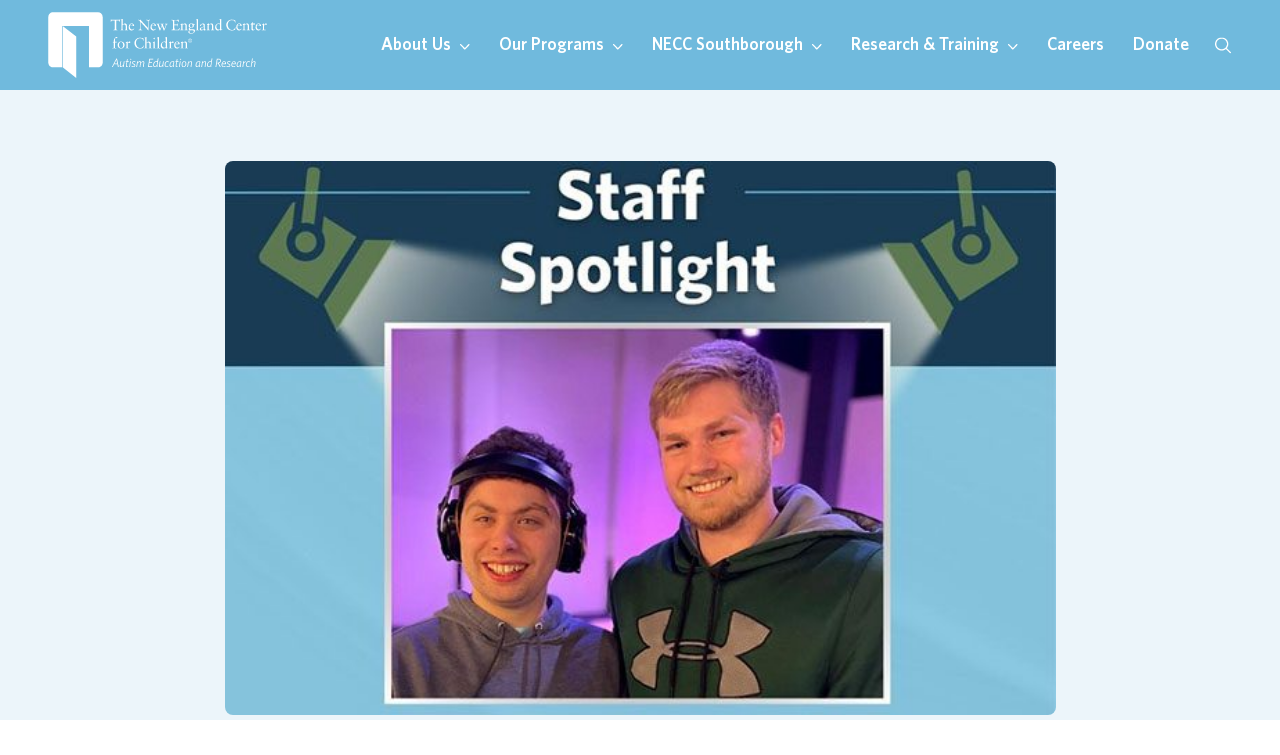

--- FILE ---
content_type: text/html; charset=UTF-8
request_url: https://www.necc.org/tom-freeman/
body_size: 9865
content:
<!doctype html>
<html lang="en-US">
<head>
  <meta charset="UTF-8" />
  <meta name="viewport" content="width=device-width, initial-scale=1" />
  <title>STAFF SPOTLIGHT: Tom Freeman | The New England Center for Children</title>
  <meta name="description" content="" />
  
  <!-- Open Graph Meta Tags -->

<meta property="og:title" content="STAFF SPOTLIGHT: Tom Freeman | The New England Center for Children" />
<meta property="og:description" content="Tom Freeman, a residential coordinator for The New England Center for Children’s (NECC) Intensive Treatment Team (ITT), has worked for NECC for two years. He was nominated by a colleague because he “always puts the boys&#039; and the team&#039;s best interests first.&quot;" />
<meta property="og:url" content="https://www.necc.org/" />
<meta property="og:type" content="post" />
<meta property="og:image" content="https://www.necc.org/wp-content/uploads/2023/08/Tom-Freeman-for-web.jpg" />
<meta property="og:site_name" content="The New England Center for Children" />
<meta property="og:locale" content="en_US" />
<meta property="article:modified_time" content="2023-08-28T08:13:55+00:00" />

<!-- Twitter Card Meta Tags -->
<meta name="twitter:card" content="summary_large_image" />
<meta name="twitter:title" content="STAFF SPOTLIGHT: Tom Freeman | The New England Center for Children" />
<meta name="twitter:description" content="Tom Freeman, a residential coordinator for The New England Center for Children’s (NECC) Intensive Treatment Team (ITT), has worked for NECC for two years. He was nominated by a colleague because he “always puts the boys&#039; and the team&#039;s best interests first.&quot;" />
<meta name="twitter:image" content="https://www.necc.org/wp-content/uploads/2023/08/Tom-Freeman-for-web.jpg" />  		<script type="application/ld+json">
			{
				"@context": "https://schema.org",
				"@type": "Article",
				"headline": "STAFF SPOTLIGHT: Tom Freeman",
				"description": "Tom Freeman, a residential coordinator for The New England Center for Children’s (NECC) Intensive Treatment Team (ITT), has worked for NECC for two years. He was nominated by a colleague because he “always puts the boys\' and the team\'s best interests first.&quot;",
				"image": "https://www.necc.org/wp-content/uploads/2023/08/Tom-Freeman-for-web.jpg",
				"author": {
					"@type": "Person",
					"name": ""
				},
				"datePublished": "2023-08-28T08:13:55+00:00",
				"dateModified": "2023-08-28T08:13:55+00:00",
				"mainEntityOfPage": {
					"@type": "WebPage",
					"@id": "https://www.necc.org/tom-freeman/"
				}
			}
		</script>
	  <meta name='robots' content='max-image-preview:large' />
	<style>img:is([sizes="auto" i], [sizes^="auto," i]) { contain-intrinsic-size: 3000px 1500px }</style>
	<script type="text/javascript">
/* <![CDATA[ */
window._wpemojiSettings = {"baseUrl":"https:\/\/s.w.org\/images\/core\/emoji\/16.0.1\/72x72\/","ext":".png","svgUrl":"https:\/\/s.w.org\/images\/core\/emoji\/16.0.1\/svg\/","svgExt":".svg","source":{"concatemoji":"https:\/\/www.necc.org\/wp-includes\/js\/wp-emoji-release.min.js?ver=6.8.3"}};
/*! This file is auto-generated */
!function(s,n){var o,i,e;function c(e){try{var t={supportTests:e,timestamp:(new Date).valueOf()};sessionStorage.setItem(o,JSON.stringify(t))}catch(e){}}function p(e,t,n){e.clearRect(0,0,e.canvas.width,e.canvas.height),e.fillText(t,0,0);var t=new Uint32Array(e.getImageData(0,0,e.canvas.width,e.canvas.height).data),a=(e.clearRect(0,0,e.canvas.width,e.canvas.height),e.fillText(n,0,0),new Uint32Array(e.getImageData(0,0,e.canvas.width,e.canvas.height).data));return t.every(function(e,t){return e===a[t]})}function u(e,t){e.clearRect(0,0,e.canvas.width,e.canvas.height),e.fillText(t,0,0);for(var n=e.getImageData(16,16,1,1),a=0;a<n.data.length;a++)if(0!==n.data[a])return!1;return!0}function f(e,t,n,a){switch(t){case"flag":return n(e,"\ud83c\udff3\ufe0f\u200d\u26a7\ufe0f","\ud83c\udff3\ufe0f\u200b\u26a7\ufe0f")?!1:!n(e,"\ud83c\udde8\ud83c\uddf6","\ud83c\udde8\u200b\ud83c\uddf6")&&!n(e,"\ud83c\udff4\udb40\udc67\udb40\udc62\udb40\udc65\udb40\udc6e\udb40\udc67\udb40\udc7f","\ud83c\udff4\u200b\udb40\udc67\u200b\udb40\udc62\u200b\udb40\udc65\u200b\udb40\udc6e\u200b\udb40\udc67\u200b\udb40\udc7f");case"emoji":return!a(e,"\ud83e\udedf")}return!1}function g(e,t,n,a){var r="undefined"!=typeof WorkerGlobalScope&&self instanceof WorkerGlobalScope?new OffscreenCanvas(300,150):s.createElement("canvas"),o=r.getContext("2d",{willReadFrequently:!0}),i=(o.textBaseline="top",o.font="600 32px Arial",{});return e.forEach(function(e){i[e]=t(o,e,n,a)}),i}function t(e){var t=s.createElement("script");t.src=e,t.defer=!0,s.head.appendChild(t)}"undefined"!=typeof Promise&&(o="wpEmojiSettingsSupports",i=["flag","emoji"],n.supports={everything:!0,everythingExceptFlag:!0},e=new Promise(function(e){s.addEventListener("DOMContentLoaded",e,{once:!0})}),new Promise(function(t){var n=function(){try{var e=JSON.parse(sessionStorage.getItem(o));if("object"==typeof e&&"number"==typeof e.timestamp&&(new Date).valueOf()<e.timestamp+604800&&"object"==typeof e.supportTests)return e.supportTests}catch(e){}return null}();if(!n){if("undefined"!=typeof Worker&&"undefined"!=typeof OffscreenCanvas&&"undefined"!=typeof URL&&URL.createObjectURL&&"undefined"!=typeof Blob)try{var e="postMessage("+g.toString()+"("+[JSON.stringify(i),f.toString(),p.toString(),u.toString()].join(",")+"));",a=new Blob([e],{type:"text/javascript"}),r=new Worker(URL.createObjectURL(a),{name:"wpTestEmojiSupports"});return void(r.onmessage=function(e){c(n=e.data),r.terminate(),t(n)})}catch(e){}c(n=g(i,f,p,u))}t(n)}).then(function(e){for(var t in e)n.supports[t]=e[t],n.supports.everything=n.supports.everything&&n.supports[t],"flag"!==t&&(n.supports.everythingExceptFlag=n.supports.everythingExceptFlag&&n.supports[t]);n.supports.everythingExceptFlag=n.supports.everythingExceptFlag&&!n.supports.flag,n.DOMReady=!1,n.readyCallback=function(){n.DOMReady=!0}}).then(function(){return e}).then(function(){var e;n.supports.everything||(n.readyCallback(),(e=n.source||{}).concatemoji?t(e.concatemoji):e.wpemoji&&e.twemoji&&(t(e.twemoji),t(e.wpemoji)))}))}((window,document),window._wpemojiSettings);
/* ]]> */
</script>
<style id='wp-emoji-styles-inline-css' type='text/css'>

	img.wp-smiley, img.emoji {
		display: inline !important;
		border: none !important;
		box-shadow: none !important;
		height: 1em !important;
		width: 1em !important;
		margin: 0 0.07em !important;
		vertical-align: -0.1em !important;
		background: none !important;
		padding: 0 !important;
	}
</style>
<style id='classic-theme-styles-inline-css' type='text/css'>
/*! This file is auto-generated */
.wp-block-button__link{color:#fff;background-color:#32373c;border-radius:9999px;box-shadow:none;text-decoration:none;padding:calc(.667em + 2px) calc(1.333em + 2px);font-size:1.125em}.wp-block-file__button{background:#32373c;color:#fff;text-decoration:none}
</style>
<style id='global-styles-inline-css' type='text/css'>
:root{--wp--preset--aspect-ratio--square: 1;--wp--preset--aspect-ratio--4-3: 4/3;--wp--preset--aspect-ratio--3-4: 3/4;--wp--preset--aspect-ratio--3-2: 3/2;--wp--preset--aspect-ratio--2-3: 2/3;--wp--preset--aspect-ratio--16-9: 16/9;--wp--preset--aspect-ratio--9-16: 9/16;--wp--preset--color--black: #000000;--wp--preset--color--cyan-bluish-gray: #abb8c3;--wp--preset--color--white: #ffffff;--wp--preset--color--pale-pink: #f78da7;--wp--preset--color--vivid-red: #cf2e2e;--wp--preset--color--luminous-vivid-orange: #ff6900;--wp--preset--color--luminous-vivid-amber: #fcb900;--wp--preset--color--light-green-cyan: #7bdcb5;--wp--preset--color--vivid-green-cyan: #00d084;--wp--preset--color--pale-cyan-blue: #8ed1fc;--wp--preset--color--vivid-cyan-blue: #0693e3;--wp--preset--color--vivid-purple: #9b51e0;--wp--preset--gradient--vivid-cyan-blue-to-vivid-purple: linear-gradient(135deg,rgba(6,147,227,1) 0%,rgb(155,81,224) 100%);--wp--preset--gradient--light-green-cyan-to-vivid-green-cyan: linear-gradient(135deg,rgb(122,220,180) 0%,rgb(0,208,130) 100%);--wp--preset--gradient--luminous-vivid-amber-to-luminous-vivid-orange: linear-gradient(135deg,rgba(252,185,0,1) 0%,rgba(255,105,0,1) 100%);--wp--preset--gradient--luminous-vivid-orange-to-vivid-red: linear-gradient(135deg,rgba(255,105,0,1) 0%,rgb(207,46,46) 100%);--wp--preset--gradient--very-light-gray-to-cyan-bluish-gray: linear-gradient(135deg,rgb(238,238,238) 0%,rgb(169,184,195) 100%);--wp--preset--gradient--cool-to-warm-spectrum: linear-gradient(135deg,rgb(74,234,220) 0%,rgb(151,120,209) 20%,rgb(207,42,186) 40%,rgb(238,44,130) 60%,rgb(251,105,98) 80%,rgb(254,248,76) 100%);--wp--preset--gradient--blush-light-purple: linear-gradient(135deg,rgb(255,206,236) 0%,rgb(152,150,240) 100%);--wp--preset--gradient--blush-bordeaux: linear-gradient(135deg,rgb(254,205,165) 0%,rgb(254,45,45) 50%,rgb(107,0,62) 100%);--wp--preset--gradient--luminous-dusk: linear-gradient(135deg,rgb(255,203,112) 0%,rgb(199,81,192) 50%,rgb(65,88,208) 100%);--wp--preset--gradient--pale-ocean: linear-gradient(135deg,rgb(255,245,203) 0%,rgb(182,227,212) 50%,rgb(51,167,181) 100%);--wp--preset--gradient--electric-grass: linear-gradient(135deg,rgb(202,248,128) 0%,rgb(113,206,126) 100%);--wp--preset--gradient--midnight: linear-gradient(135deg,rgb(2,3,129) 0%,rgb(40,116,252) 100%);--wp--preset--font-size--small: 13px;--wp--preset--font-size--medium: 20px;--wp--preset--font-size--large: 36px;--wp--preset--font-size--x-large: 42px;--wp--preset--spacing--20: 0.44rem;--wp--preset--spacing--30: 0.67rem;--wp--preset--spacing--40: 1rem;--wp--preset--spacing--50: 1.5rem;--wp--preset--spacing--60: 2.25rem;--wp--preset--spacing--70: 3.38rem;--wp--preset--spacing--80: 5.06rem;--wp--preset--shadow--natural: 6px 6px 9px rgba(0, 0, 0, 0.2);--wp--preset--shadow--deep: 12px 12px 50px rgba(0, 0, 0, 0.4);--wp--preset--shadow--sharp: 6px 6px 0px rgba(0, 0, 0, 0.2);--wp--preset--shadow--outlined: 6px 6px 0px -3px rgba(255, 255, 255, 1), 6px 6px rgba(0, 0, 0, 1);--wp--preset--shadow--crisp: 6px 6px 0px rgba(0, 0, 0, 1);}:where(.is-layout-flex){gap: 0.5em;}:where(.is-layout-grid){gap: 0.5em;}body .is-layout-flex{display: flex;}.is-layout-flex{flex-wrap: wrap;align-items: center;}.is-layout-flex > :is(*, div){margin: 0;}body .is-layout-grid{display: grid;}.is-layout-grid > :is(*, div){margin: 0;}:where(.wp-block-columns.is-layout-flex){gap: 2em;}:where(.wp-block-columns.is-layout-grid){gap: 2em;}:where(.wp-block-post-template.is-layout-flex){gap: 1.25em;}:where(.wp-block-post-template.is-layout-grid){gap: 1.25em;}.has-black-color{color: var(--wp--preset--color--black) !important;}.has-cyan-bluish-gray-color{color: var(--wp--preset--color--cyan-bluish-gray) !important;}.has-white-color{color: var(--wp--preset--color--white) !important;}.has-pale-pink-color{color: var(--wp--preset--color--pale-pink) !important;}.has-vivid-red-color{color: var(--wp--preset--color--vivid-red) !important;}.has-luminous-vivid-orange-color{color: var(--wp--preset--color--luminous-vivid-orange) !important;}.has-luminous-vivid-amber-color{color: var(--wp--preset--color--luminous-vivid-amber) !important;}.has-light-green-cyan-color{color: var(--wp--preset--color--light-green-cyan) !important;}.has-vivid-green-cyan-color{color: var(--wp--preset--color--vivid-green-cyan) !important;}.has-pale-cyan-blue-color{color: var(--wp--preset--color--pale-cyan-blue) !important;}.has-vivid-cyan-blue-color{color: var(--wp--preset--color--vivid-cyan-blue) !important;}.has-vivid-purple-color{color: var(--wp--preset--color--vivid-purple) !important;}.has-black-background-color{background-color: var(--wp--preset--color--black) !important;}.has-cyan-bluish-gray-background-color{background-color: var(--wp--preset--color--cyan-bluish-gray) !important;}.has-white-background-color{background-color: var(--wp--preset--color--white) !important;}.has-pale-pink-background-color{background-color: var(--wp--preset--color--pale-pink) !important;}.has-vivid-red-background-color{background-color: var(--wp--preset--color--vivid-red) !important;}.has-luminous-vivid-orange-background-color{background-color: var(--wp--preset--color--luminous-vivid-orange) !important;}.has-luminous-vivid-amber-background-color{background-color: var(--wp--preset--color--luminous-vivid-amber) !important;}.has-light-green-cyan-background-color{background-color: var(--wp--preset--color--light-green-cyan) !important;}.has-vivid-green-cyan-background-color{background-color: var(--wp--preset--color--vivid-green-cyan) !important;}.has-pale-cyan-blue-background-color{background-color: var(--wp--preset--color--pale-cyan-blue) !important;}.has-vivid-cyan-blue-background-color{background-color: var(--wp--preset--color--vivid-cyan-blue) !important;}.has-vivid-purple-background-color{background-color: var(--wp--preset--color--vivid-purple) !important;}.has-black-border-color{border-color: var(--wp--preset--color--black) !important;}.has-cyan-bluish-gray-border-color{border-color: var(--wp--preset--color--cyan-bluish-gray) !important;}.has-white-border-color{border-color: var(--wp--preset--color--white) !important;}.has-pale-pink-border-color{border-color: var(--wp--preset--color--pale-pink) !important;}.has-vivid-red-border-color{border-color: var(--wp--preset--color--vivid-red) !important;}.has-luminous-vivid-orange-border-color{border-color: var(--wp--preset--color--luminous-vivid-orange) !important;}.has-luminous-vivid-amber-border-color{border-color: var(--wp--preset--color--luminous-vivid-amber) !important;}.has-light-green-cyan-border-color{border-color: var(--wp--preset--color--light-green-cyan) !important;}.has-vivid-green-cyan-border-color{border-color: var(--wp--preset--color--vivid-green-cyan) !important;}.has-pale-cyan-blue-border-color{border-color: var(--wp--preset--color--pale-cyan-blue) !important;}.has-vivid-cyan-blue-border-color{border-color: var(--wp--preset--color--vivid-cyan-blue) !important;}.has-vivid-purple-border-color{border-color: var(--wp--preset--color--vivid-purple) !important;}.has-vivid-cyan-blue-to-vivid-purple-gradient-background{background: var(--wp--preset--gradient--vivid-cyan-blue-to-vivid-purple) !important;}.has-light-green-cyan-to-vivid-green-cyan-gradient-background{background: var(--wp--preset--gradient--light-green-cyan-to-vivid-green-cyan) !important;}.has-luminous-vivid-amber-to-luminous-vivid-orange-gradient-background{background: var(--wp--preset--gradient--luminous-vivid-amber-to-luminous-vivid-orange) !important;}.has-luminous-vivid-orange-to-vivid-red-gradient-background{background: var(--wp--preset--gradient--luminous-vivid-orange-to-vivid-red) !important;}.has-very-light-gray-to-cyan-bluish-gray-gradient-background{background: var(--wp--preset--gradient--very-light-gray-to-cyan-bluish-gray) !important;}.has-cool-to-warm-spectrum-gradient-background{background: var(--wp--preset--gradient--cool-to-warm-spectrum) !important;}.has-blush-light-purple-gradient-background{background: var(--wp--preset--gradient--blush-light-purple) !important;}.has-blush-bordeaux-gradient-background{background: var(--wp--preset--gradient--blush-bordeaux) !important;}.has-luminous-dusk-gradient-background{background: var(--wp--preset--gradient--luminous-dusk) !important;}.has-pale-ocean-gradient-background{background: var(--wp--preset--gradient--pale-ocean) !important;}.has-electric-grass-gradient-background{background: var(--wp--preset--gradient--electric-grass) !important;}.has-midnight-gradient-background{background: var(--wp--preset--gradient--midnight) !important;}.has-small-font-size{font-size: var(--wp--preset--font-size--small) !important;}.has-medium-font-size{font-size: var(--wp--preset--font-size--medium) !important;}.has-large-font-size{font-size: var(--wp--preset--font-size--large) !important;}.has-x-large-font-size{font-size: var(--wp--preset--font-size--x-large) !important;}
:where(.wp-block-post-template.is-layout-flex){gap: 1.25em;}:where(.wp-block-post-template.is-layout-grid){gap: 1.25em;}
:where(.wp-block-columns.is-layout-flex){gap: 2em;}:where(.wp-block-columns.is-layout-grid){gap: 2em;}
:root :where(.wp-block-pullquote){font-size: 1.5em;line-height: 1.6;}
</style>
<link rel='stylesheet' id='additional-styles-css' href='https://www.necc.org/wp-content/themes/necc/assets/css/index-1.0.1.css?ver=1.0.0' type='text/css' media='all' />
<link rel="https://api.w.org/" href="https://www.necc.org/wp-json/" /><link rel="alternate" title="JSON" type="application/json" href="https://www.necc.org/wp-json/wp/v2/posts/11588" /><link rel="EditURI" type="application/rsd+xml" title="RSD" href="https://www.necc.org/xmlrpc.php?rsd" />
<link rel="canonical" href="https://www.necc.org/tom-freeman/" />
<link rel='shortlink' href='https://www.necc.org/?p=11588' />
<link rel="alternate" title="oEmbed (JSON)" type="application/json+oembed" href="https://www.necc.org/wp-json/oembed/1.0/embed?url=https%3A%2F%2Fwww.necc.org%2Ftom-freeman%2F" />
<link rel="alternate" title="oEmbed (XML)" type="text/xml+oembed" href="https://www.necc.org/wp-json/oembed/1.0/embed?url=https%3A%2F%2Fwww.necc.org%2Ftom-freeman%2F&#038;format=xml" />
<style>
			@font-face {
				font-family: "Sabon LT Std";
				src: url("https://www.necc.org/wp-content/themes/necc/assets/fonts/SabonLTStd-Roman.woff2") format("woff2");
				font-weight: 400;
				font-style: normal;
				font-display: swap;
			}
				
			@font-face {
				font-family: "Sabon LT Std";
				src: url("https://www.necc.org/wp-content/themes/necc/assets/fonts/SabonLTStd-Bold.woff2") format("woff2");
				font-weight: 700;
				font-style: normal;
				font-display: swap;
			}

			@font-face {
				font-family: "Whitney";
				src: url("https://www.necc.org/wp-content/themes/necc/assets/fonts/Whitney-Book.woff2") format("woff2");
				font-weight: 400;
				font-style: normal;
				font-display: swap;
			}

			@font-face {
				font-family: "Whitney";
				src: url("https://www.necc.org/wp-content/themes/necc/assets/fonts/Whitney-Bold.woff2") format("woff2");
				font-weight: 700;
				font-style: normal;
				font-display: swap;
			}

			@font-face {
				font-family: "Whitney";
				src: url("https://www.necc.org/wp-content/themes/necc/assets/fonts/Whitney-Medium.woff2") format("woff2");
				font-weight: 500;
				font-style: normal;
				font-display: swap;
			}

			@font-face {
				font-family: "Whitney";
				src: url("https://www.necc.org/wp-content/themes/necc/assets/fonts/Whitney-Semibold.woff2") format("woff2");
				font-weight: 600;
				font-style: normal;
				font-display: swap;
			}
		</style><link rel="icon" href="https://www.necc.org/wp-content/uploads/2025/04/cropped-necc-favicon-32x32.png" sizes="32x32" />
<link rel="icon" href="https://www.necc.org/wp-content/uploads/2025/04/cropped-necc-favicon-192x192.png" sizes="192x192" />
<link rel="apple-touch-icon" href="https://www.necc.org/wp-content/uploads/2025/04/cropped-necc-favicon-180x180.png" />
<meta name="msapplication-TileImage" content="https://www.necc.org/wp-content/uploads/2025/04/cropped-necc-favicon-270x270.png" />
		<style type="text/css" id="wp-custom-css">
			/* consulting & pss */
.page-id-429 #teamAccordion{
	display: none;
}

.hero.hero-single-page{
	margin-top: 4.5rem;
}		</style>
		
  <!-- Google tag (gtag.js) -->
  <script async src="https://www.googletagmanager.com/gtag/js?id=G-H3PZW0QY9M"></script>
  <script>
    window.dataLayer = window.dataLayer || [];
    function gtag(){dataLayer.push(arguments);}
    gtag('js', new Date());

    gtag('config', 'G-H3PZW0QY9M');
  </script>
</head>

<body class="wp-singular post-template-default single single-post postid-11588 single-format-standard wp-theme-necc">
  
  
    <nav id="topNav" class="navbar navbar-expand-lg navbar-dark fixed-top  bg-secondary " aria-label="Navbar">
    <div class="container-fluid px-0 px-lg-4 px-xl-5">
      <a class="navbar-brand px-0 ms-3 ms-lg-0" href="https://www.necc.org/">
                  <img src="https://www.necc.org/wp-content/uploads/2025/02/the-new-england-center-for-children-necc-logo-white.svg" alt="The New England Center for Children"  class="navbar-brand-logo-main" width="220" height="65.55" />
        
                  <img src="https://www.necc.org/wp-content/uploads/2025/02/the-new-england-center-for-children-necc-brandmark-white.svg" alt="NECC Brand Mark - White" class="navbar-brand-logo-on-scroll" width="40" height="47" />
              </a>

      <button
        class="navbar-toggler border-0"
        type="button"
        data-bs-toggle="collapse"
        data-bs-target="#mainNavbar"
        aria-controls="mainNavbar"
        aria-expanded="false"
        aria-label="Toggle navigation"
      >
        <span class="navbar-toggler-icon"></span>
      </button>

      <div class="collapse navbar-collapse" id="mainNavbar">
        <ul id="menu-primary-menu" class="navbar-nav navbar-dark ms-auto dropdown-hover-all"><li id="menu-item-310" class="menu-item menu-item-type-custom menu-item-object-custom menu-item-has-children dropdown nav-item nav-item-310"><a href="#" class="nav-link dropdown-toggle" data-bs-toggle="dropdown" aria-expanded="false">About Us <b class="caret"></b></a>
<ul class="dropdown-menu py-1 py-lg-3 border-0 depth_0">
	<li id="menu-item-313" class="menu-item menu-item-type-post_type menu-item-object-page nav-item nav-item-313"><a href="https://www.necc.org/our-story/" class="nav-link dropdown-item text-white">Our Story</a></li>
	<li id="menu-item-312" class="menu-item menu-item-type-post_type menu-item-object-page nav-item nav-item-312"><a href="https://www.necc.org/our-leadership/" class="nav-link dropdown-item text-white">Our Leadership</a></li>
	<li id="menu-item-12671" class="menu-item menu-item-type-post_type menu-item-object-page nav-item nav-item-12671"><a href="https://www.necc.org/our-impact/" class="nav-link dropdown-item text-white">Media Center</a></li>
	<li id="menu-item-311" class="menu-item menu-item-type-post_type menu-item-object-page nav-item nav-item-311"><a href="https://www.necc.org/diversity-equity-and-inclusion/" class="nav-link dropdown-item text-white">Diversity, Equity, and Inclusion</a></li>
	<li id="menu-item-427" class="menu-item menu-item-type-post_type menu-item-object-page nav-item nav-item-427"><a href="https://www.necc.org/understanding-autism-aba/" class="nav-link dropdown-item text-white">Understanding Autism &#038; ABA</a></li>
</ul>
</li>
<li id="menu-item-428" class="menu-item menu-item-type-custom menu-item-object-custom menu-item-has-children dropdown nav-item nav-item-428"><a href="#" class="nav-link dropdown-toggle" data-bs-toggle="dropdown" aria-expanded="false">Our Programs <b class="caret"></b></a>
<ul class="dropdown-menu py-1 py-lg-3 border-0 depth_0">
	<li id="menu-item-433" class="menu-item menu-item-type-post_type menu-item-object-page nav-item nav-item-433"><a href="https://www.necc.org/necc-southborough/" class="nav-link dropdown-item text-white">Day School &#038; Residential</a></li>
	<li id="menu-item-443" class="menu-item menu-item-type-post_type menu-item-object-page nav-item nav-item-443"><a href="https://www.necc.org/consulting-pss/" class="nav-link dropdown-item text-white">Consulting &#038; Public School Services</a></li>
	<li id="menu-item-12874" class="menu-item menu-item-type-post_type menu-item-object-page nav-item nav-item-12874"><a href="https://www.necc.org/eibi/" class="nav-link dropdown-item text-white">Early Intervention</a></li>
	<li id="menu-item-12587" class="menu-item menu-item-type-custom menu-item-object-custom nav-item nav-item-12587"><a target="_blank" href="http://www.neccuae.org" class="nav-link dropdown-item text-white">NECC Abu Dhabi</a></li>
	<li id="menu-item-434" class="menu-item menu-item-type-custom menu-item-object-custom nav-item nav-item-434"><a target="_blank" href="https://necc-consulting.org/" class="nav-link dropdown-item text-white">Global Consulting</a></li>
	<li id="menu-item-435" class="menu-item menu-item-type-custom menu-item-object-custom nav-item nav-item-435"><a target="_blank" href="https://www.acenecc.org/" class="nav-link dropdown-item text-white">ACE® ABA Software System</a></li>
</ul>
</li>
<li id="menu-item-450" class="menu-item menu-item-type-custom menu-item-object-custom menu-item-has-children dropdown nav-item nav-item-450"><a href="#" class="nav-link dropdown-toggle" data-bs-toggle="dropdown" aria-expanded="false">NECC Southborough <b class="caret"></b></a>
<ul class="dropdown-menu py-1 py-lg-3 border-0 depth_0">
	<li id="menu-item-12675" class="menu-item menu-item-type-post_type menu-item-object-page nav-item nav-item-12675"><a href="https://www.necc.org/school-services/" class="nav-link dropdown-item text-white">School Services</a></li>
	<li id="menu-item-1163" class="menu-item menu-item-type-post_type menu-item-object-page nav-item nav-item-1163"><a href="https://www.necc.org/necc-parents/" class="nav-link dropdown-item text-white">Parent Resources</a></li>
	<li id="menu-item-470" class="menu-item menu-item-type-post_type menu-item-object-page nav-item nav-item-470"><a href="https://www.necc.org/staff-alumni/" class="nav-link dropdown-item text-white">Staff Alumni Network</a></li>
	<li id="menu-item-468" class="menu-item menu-item-type-post_type menu-item-object-page nav-item nav-item-468"><a href="https://www.necc.org/get-involved/" class="nav-link dropdown-item text-white">Support our Mission</a></li>
	<li id="menu-item-453" class="menu-item menu-item-type-post_type menu-item-object-page current_page_parent nav-item nav-item-453"><a href="https://www.necc.org/news/" class="nav-link dropdown-item text-white">News</a></li>
</ul>
</li>
<li id="menu-item-12609" class="menu-item menu-item-type-custom menu-item-object-custom menu-item-has-children dropdown nav-item nav-item-12609"><a href="#" class="nav-link dropdown-toggle" data-bs-toggle="dropdown" aria-expanded="false">Research &#038; Training <b class="caret"></b></a>
<ul class="dropdown-menu py-1 py-lg-3 border-0 depth_0">
	<li id="menu-item-12610" class="menu-item menu-item-type-post_type menu-item-object-page nav-item nav-item-12610"><a href="https://www.necc.org/research/" class="nav-link dropdown-item text-white">Research</a></li>
	<li id="menu-item-12611" class="menu-item menu-item-type-post_type menu-item-object-page nav-item nav-item-12611"><a href="https://www.necc.org/training/" class="nav-link dropdown-item text-white">Professional Development</a></li>
</ul>
</li>
<li id="menu-item-446" class="menu-item menu-item-type-post_type menu-item-object-page nav-item nav-item-446"><a href="https://www.necc.org/jobs/" class="nav-link dropdown-item text-white">Careers</a></li>
<li id="menu-item-447" class="menu-item menu-item-type-custom menu-item-object-custom nav-item nav-item-447"><a target="_blank" href="https://donate.necc.org/campaign/632115/donate" class="nav-link dropdown-item text-white">Donate</a></li>
</ul>      </div>
      
<form role="search" method="get" class="search-container search-navbar" action="https://www.necc.org/">
	<input 
		type="search" 
		class="form-control form-control-search bg-transparent" 
		placeholder="Search" 
		value="" 
		name="s" 
	/>
	<input type="hidden" 
		name="post_type" 
		value="page" 
	/>
	<i class="necc-icon necc-icon-search-slate search-icon"></i>
	<i class="necc-icon necc-icon-sm necc-icon-close-slate search-close"></i>
	<button 
		type="submit" 
		class="search-submit d-none">Search	</button>
</form>    </div>
  </nav>
<section class="py-4 py-lg-5 bg-cyan-15">
	<div class="container py-3">
		<div class="row justify-content-center">
			<article class="col-12 col-lg-9 news-single">
				<p class="date text-dark text-opacity-70 small mb-3 ms-1">August 28, 2023</p>
	
				<h4 class="text-primary mb-3 pb-1 ms-1">STAFF SPOTLIGHT: Tom Freeman</h4>

									<img class="news-single-header-image mb-4 pb-lg-2" src="https://www.necc.org/wp-content/uploads/2023/08/Tom-Freeman-for-web.jpg"/>
				
				<div class="row justify-content-center">
					<div class="col-12 col-lg-10">
													<p>Tom Freeman, a residential coordinator for The New England Center for Children’s (NECC) Intensive Treatment Team (ITT), has worked for NECC for two years. He was nominated by a colleague because he “always puts the boys&#8217; and the team&#8217;s best interests first. Tom is so committed to the work that we do and has great relationships with all of our students and staff. He is committed to each student&#8217;s progress and models kindness and compassion with all of his interactions with students and staff. We are so lucky to have Tom as a leader and a part of ITT 2!”</p>
<p><strong>&nbsp;</strong><strong>How long have you worked for NECC? </strong></p>
<p>I have been at NECC for two years now.&nbsp;I started as a level 2 teacher in July of 2021, became a core shift manager in September of 2022, and then a residential coordinator in July of 2023.</p>
<p><strong>What is your favorite part of your job?</strong></p>
<p>My favorite part of the job is watching how much the students have been able to learn and grow over the course of working with them!</p>
<p><strong>Why did you choose a career in helping children with autism?</strong></p>
<p>I first started working with students with a variety of disabilities while in college and really fell in love with&nbsp;the work. All of the students that I&#8217;ve been able to work with over the&nbsp;years have been so fun and unique that I really couldn&#8217;t see myself doing anything else!</p>
<p><strong>Why NECC?</strong></p>
<p>NECC is a great place to learn about the field of special education and applied behavior analysis. Everyone here is so passionate about what they do and is willing to pass along what they&#8217;ve learned to anyone new to the field.&nbsp;</p>
<p><strong>Have you taken advantage of any of the grad programs at NECC? If so, how has it affected your teaching style?&nbsp;</strong></p>
<p>I&#8217;m currently finishing up my second year of the Western New England University ABA program. This program has done a great job at showing me the latest research for teaching individuals with autism and how to utilize that information in my everyday teaching.&nbsp;</p>
<p><strong>What is something about you that your colleagues might be surprised to learn?</strong></p>
<p>During the summer I enjoy kayaking with my dog!</p>
<p><strong>Who is someone you look up to?</strong></p>
<p>I look up to everyone, both in this field and others, who have dedicated their lives to helping others.&nbsp;</p>
<p><strong>What is your life philosophy or motto you like to live by?</strong></p>
<p>&#8220;Darkness cannot drive out darkness; only light can do that. Hate cannot drive out hate; only love can do that.&#8221; -Martin Luther King, Jr.</p>
						
						<ul class="d-flex p-0 mt-5 mb-3">
							<li class="nav-item d-flex align-items-center pe-3">
								<a href="https://www.facebook.com/sharer/sharer.php?u=https%3A%2F%2Fwww.necc.org%2Ftom-freeman%2F" class="nav-link p-0" aria-label="NECC - Facebook" target="_blank" rel="noopener noreferrer">
									<span class="necc-social-icon necc-social-icon-facebook-dark d-block"></span>
								</a>
							</li>
					
							<li class="nav-item d-flex align-items-center pe-3">
								<a href="https://www.instagram.com/?url=https%3A%2F%2Fwww.necc.org%2Ftom-freeman%2F" class="nav-link p-0" aria-label="NECC - Instagram" target="_blank" rel="noopener noreferrer">
									<span class="necc-social-icon necc-social-icon-instagram-dark d-block"></span>
								</a>
							</li>
					
							<li class="nav-item d-flex align-items-center pe-3 text-white">
								<a href="https://www.linkedin.com/shareArticle?mini=true&url=https%3A%2F%2Fwww.necc.org%2Ftom-freeman%2F&title=STAFF+SPOTLIGHT%3A+Tom+Freeman" class="nav-link p-0" aria-label="NECC - LinkedIn" target="_blank" rel="noopener noreferrer">
									<span class="necc-social-icon necc-social-icon-linkedin-dark d-block"></span>
								</a>
							</li>
						</ul>
					</div>
				</div>
			</article>
		</div>
		<!-- .row -->
	</div>
	<!-- .container -->
</section>

<section class="py-5 bg-cyan-25">
	<div class="container py-3">
		<div class="d-flex mb-3">
			<h5 class="text-primary mb-0 d-inline-block text-nowrap">Related Posts</h5>

			<div class="position-relative w-100 ms-4">
				<hr class="border-top border-primary opacity-100 position-absolute start-0 top-50 w-100 translate-middle-y my-0 mt-1" />
			</div>
		</div>
		<!-- .d-flex -->

		<div class="row row-cols-1 row-cols-lg-3">
								
					<article class="col news fade show my-4 py-lg-2">
						<a href="https://www.necc.org/staff-spotlight-bismark-bob-ofei-badu-jr/" class="news-header-image mb-3 pb-1" style="background-image: url('https://www.necc.org/wp-content/uploads/2026/01/Bob-Website-Banner.png')"></a>

						<div class="position-relative pt-4">
							<a href="https://www.necc.org/category/news-from-necc/" class="position-absolute end-0 top-0 text-dark text-opacity-50 text-decoration-none small">News from NECC</a>

							<a href="https://www.necc.org/staff-spotlight-bismark-bob-ofei-badu-jr/" class="d-block mt-1 text-decoration-none">
								<span class="date position-absolute start-0 top-0 text-dark text-opacity-50 small">January 14, 2026</span>
								<h6 class="text-primary">Staff Spotlight: Bismark “Bob” Ofei-badu, Jr.</h6>
								<p class="text-dark">Bismark “Bob” Ofei-badu, Jr., a Rehabilitation Counselor and Core Shift Manager on Higley Road, has worked at The New England&hellip;</p>
							</a>
						</div>
					</article>

									
					<article class="col news fade show my-4 py-lg-2">
						<a href="https://www.necc.org/staff-spotlight-jessica-meade/" class="news-header-image mb-3 pb-1" style="background-image: url('https://www.necc.org/wp-content/uploads/2026/01/Jessica-Meade-Web-Banner.png')"></a>

						<div class="position-relative pt-4">
							<a href="https://www.necc.org/category/news-from-necc/" class="position-absolute end-0 top-0 text-dark text-opacity-50 text-decoration-none small">News from NECC</a>

							<a href="https://www.necc.org/staff-spotlight-jessica-meade/" class="d-block mt-1 text-decoration-none">
								<span class="date position-absolute start-0 top-0 text-dark text-opacity-50 small">January 7, 2026</span>
								<h6 class="text-primary">Staff Spotlight: Jessica Meade </h6>
								<p class="text-dark">Jessica Meade, a Level 2 Teacher on Salem End Road, has worked at The New England Center for Children (NECC)&hellip;</p>
							</a>
						</div>
					</article>

									
					<article class="col news fade show my-4 py-lg-2">
						<a href="https://www.necc.org/highlights-from-50th-anniversary-year/" class="news-header-image mb-3 pb-1" style="background-image: url('https://www.necc.org/wp-content/uploads/2026/01/25NECC274-scaled.jpg')"></a>

						<div class="position-relative pt-4">
							<a href="https://www.necc.org/category/in-the-media/" class="position-absolute end-0 top-0 text-dark text-opacity-50 text-decoration-none small">In the Media</a>

							<a href="https://www.necc.org/highlights-from-50th-anniversary-year/" class="d-block mt-1 text-decoration-none">
								<span class="date position-absolute start-0 top-0 text-dark text-opacity-50 small">January 1, 2026</span>
								<h6 class="text-primary">Highlights from 50th Anniversary Year</h6>
								<p class="text-dark">The 50th Anniversary NECC gala served as the capstone event for the special year and raised over $1.5M for the&hellip;</p>
							</a>
						</div>
					</article>

						</div>
		<!-- .row -->

		<div class="d-block text-center">
			<a href="https://www.necc.org/news/" class="btn btn-primary mx-auto d-inline-flex align-items-center">View All News</a>
		</div>
	</div>
	<!-- .container -->
</section>

<footer id="footer" class="bg-dark">
  <div class="footer-spacer">
    <div class="container footer-container py-4 py-lg-5">
      <div class="row py-3">
        <div class="col-12 col-sm-6 mb-4 pb-2 mb-sm-0 pb-sm-0">
          <a href="https://www.necc.org/" class="d-flex align-items-center link-body-emphasis text-decoration-none">
                          <img src="https://www.necc.org/wp-content/uploads/2025/02/the-new-england-center-for-children-necc-logo-white.svg" alt="The New England Center for Children" class="d-inline-block align-text-top navbar-brand-logo-main" width="220" height="65.55" />
                      </a>
        </div>
        <!-- .col -->

        <div class="col-12 col-sm-6 mb-sm-2 pb-sm-1 align-content-sm-end">
          <ul class="nav justify-content-sm-end">
                                          <li class="nav-item ms-sm-3 ps-sm-1 me-3 me-sm-0">
                  <a href="https://www.facebook.com/NECCforAutism/" class="nav-link p-0 text-light border-0" aria-label="NECC - Facebook" target="_blank">
                    <span class="necc-social-icon necc-social-icon-facebook d-block"></span>
                  </a>
                </li>
                              <li class="nav-item ms-sm-3 ps-sm-1 me-3 me-sm-0">
                  <a href="https://www.linkedin.com/school/the-new-england-center-for-children/" class="nav-link p-0 text-light border-0" aria-label="NECC - LinkedIn" target="_blank">
                    <span class="necc-social-icon necc-social-icon-linkedin d-block"></span>
                  </a>
                </li>
                              <li class="nav-item ms-sm-3 ps-sm-1 me-3 me-sm-0">
                  <a href="https://www.instagram.com/neccforautism/" class="nav-link p-0 text-light border-0" aria-label="NECC - Instagram" target="_blank">
                    <span class="necc-social-icon necc-social-icon-instagram d-block"></span>
                  </a>
                </li>
                              <li class="nav-item ms-sm-3 ps-sm-1 me-3 me-sm-0">
                  <a href="https://www.youtube.com/user/NECCvideos1" class="nav-link p-0 text-light border-0" aria-label="NECC - Youtube" target="_blank">
                    <span class="necc-social-icon necc-social-icon-youtube d-block"></span>
                  </a>
                </li>
                                    </ul>
        </div>
        <!-- .col -->
      </div>
      <!-- .row -->

      <hr class="opacity-50 border-white">

      <div class="row text-white pt-4 pb-0 pb-sm-4">
                              <div class="col-12 col-sm-4 col-lg-3 mb-4 pb-2 mb-sm-0 pb-sm-0">
              <p class="mb-0">Headquarters and Main Campus<br />
NECC - Southborough</p>
              <div class="opacity-60"><p>33 Turnpike Road<br />
Southborough, MA 01772<br />
Phone: <a href="tel:5084811015">(508) 481-1015</a></p>
</div>
            </div>
                      <div class="col-12 col-sm-4 col-lg-3 mb-4 pb-2 mb-sm-0 pb-sm-0">
              <p class="mb-0">NECC - Global (GCC) Consulting</p>
              <div class="opacity-60"><p>Retail Unit No. RD03<br />
Eco Plaza, Plot B11, Block D<br />
Masdar City, Abu Dhabi<br />
United Arab Emirates</p>
</div>
            </div>
                      <div class="col-12 col-sm-4 col-lg-3 mb-4 pb-2 mb-sm-0 pb-sm-0">
              <p class="mb-0">NECC - Abu Dhabi</p>
              <div class="opacity-60"><p>Zone 23, Building 31, PO Box 112923<br />
Mohamed Bin Zayed City<br />
Abu Dhabi, United Arab Emirates<br />
Phone: <a href="tel:+97126918888">+971 2 691 8888</a></p>
</div>
            </div>
                        </div>
      <!-- .row -->

      <hr class="opacity-50 border-white">

      <div class="row text-white py-4">
        <div class="col-12 col-sm-6 mb-4 mb-sm-0">
          <ul id="menu-information" class="nav"><li class="nav-item me-3 pe-1"><a target="_blank" href="https://www.necc.org/contact-us/" class="p-0 text-white border-0"><small>Contact Us</small></a></li>
<li class="nav-item me-3 pe-1"><a href="https://www.necc.org/privacy-policy/" class="p-0 text-white border-0"><small>Privacy Policy</small></a></li>
<li class="nav-item me-3 pe-1"><a href="https://www.necc.org/legal/" class="p-0 text-white border-0"><small>Legal</small></a></li>
</ul>        </div>
        <!-- .col -->

        <div class="col-12 col-sm-6 text-sm-end">
          <small class="text-white text-opacity-60">&copy; 2026 The New England Center for Children</small>
        </div>
        <!-- .col -->
      </div>
      <!-- .row -->
    </div>
    <!-- .container -->
  </div>
  <!-- .footer-spacer -->
</footer>

<script type="speculationrules">
{"prefetch":[{"source":"document","where":{"and":[{"href_matches":"\/*"},{"not":{"href_matches":["\/wp-*.php","\/wp-admin\/*","\/wp-content\/uploads\/*","\/wp-content\/*","\/wp-content\/plugins\/*","\/wp-content\/themes\/necc\/*","\/*\\?(.+)"]}},{"not":{"selector_matches":"a[rel~=\"nofollow\"]"}},{"not":{"selector_matches":".no-prefetch, .no-prefetch a"}}]},"eagerness":"conservative"}]}
</script>
<script src="https://www.necc.org/wp-content/themes/necc/assets/js/bs-collapse-dropdown.min.js" defer></script><script src="https://www.necc.org/wp-content/themes/necc/assets/js/custom4.js" defer></script>
<script defer src="https://static.cloudflareinsights.com/beacon.min.js/vcd15cbe7772f49c399c6a5babf22c1241717689176015" integrity="sha512-ZpsOmlRQV6y907TI0dKBHq9Md29nnaEIPlkf84rnaERnq6zvWvPUqr2ft8M1aS28oN72PdrCzSjY4U6VaAw1EQ==" data-cf-beacon='{"version":"2024.11.0","token":"3c95a66acdf0434eacacd533eaa00229","server_timing":{"name":{"cfCacheStatus":true,"cfEdge":true,"cfExtPri":true,"cfL4":true,"cfOrigin":true,"cfSpeedBrain":true},"location_startswith":null}}' crossorigin="anonymous"></script>
</body>
</html>

--- FILE ---
content_type: text/css
request_url: https://www.necc.org/wp-content/themes/necc/assets/css/index-1.0.1.css?ver=1.0.0
body_size: 31781
content:
@charset "UTF-8";:root,[data-bs-theme=light]{--bs-blue: #106ac9;--bs-cyan: #70badd;--bs-black: #000;--bs-white: #fff;--bs-green: #9eb956;--bs-gray-100: #96a0a3;--bs-gray-200: #e9ecef;--bs-gray-300: #dee2e6;--bs-gray-400: #ced4da;--bs-gray-500: #adb5bd;--bs-gray-600: #6c757d;--bs-gray-700: #495057;--bs-gray-800: #1a2d37;--bs-gray-900: #212529;--bs-primary: #106ac9;--bs-secondary: #70badd;--bs-pink: #e41458;--bs-light: #fff;--bs-dark: #1a2d37;--bs-success: #9eb956;--bs-cyan-15: #ecf5fa;--bs-cyan-25: #deedf5;--bs-primary-rgb: 16, 106, 201;--bs-secondary-rgb: 112, 186, 221;--bs-pink-rgb: 228, 20, 88;--bs-light-rgb: 255, 255, 255;--bs-dark-rgb: 26, 45, 55;--bs-success-rgb: 158, 185, 86;--bs-cyan-15-rgb: 236, 245, 250;--bs-cyan-25-rgb: 222, 237, 245;--bs-primary-text-emphasis: rgb(6.4, 42.4, 80.4);--bs-secondary-text-emphasis: rgb(44.8, 74.4, 88.4);--bs-success-text-emphasis: rgb(63.2, 74, 34.4);--bs-info-text-emphasis: rgb(44.8, 74.4, 88.4);--bs-warning-text-emphasis: rgb(102, 77.2, 2.8);--bs-danger-text-emphasis: rgb(88, 21.2, 27.6);--bs-light-text-emphasis: #495057;--bs-dark-text-emphasis: #495057;--bs-primary-bg-subtle: rgb(207.2, 225.2, 244.2);--bs-secondary-bg-subtle: rgb(226.4, 241.2, 248.2);--bs-success-bg-subtle: rgb(235.6, 241, 221.2);--bs-info-bg-subtle: rgb(226.4, 241.2, 248.2);--bs-warning-bg-subtle: rgb(255, 242.6, 205.4);--bs-danger-bg-subtle: rgb(248, 214.6, 217.8);--bs-light-bg-subtle: rgb(202.5, 207.5, 209);--bs-dark-bg-subtle: #ced4da;--bs-primary-border-subtle: rgb(159.4, 195.4, 233.4);--bs-secondary-border-subtle: rgb(197.8, 227.4, 241.4);--bs-success-border-subtle: rgb(216.2, 227, 187.4);--bs-info-border-subtle: rgb(197.8, 227.4, 241.4);--bs-warning-border-subtle: rgb(255, 230.2, 155.8);--bs-danger-border-subtle: rgb(241, 174.2, 180.6);--bs-light-border-subtle: #e9ecef;--bs-dark-border-subtle: #adb5bd;--bs-white-rgb: 255, 255, 255;--bs-black-rgb: 0, 0, 0;--bs-font-sans-serif: system-ui, -apple-system, "Segoe UI", Roboto, "Helvetica Neue", "Noto Sans", "Liberation Sans", Arial, sans-serif, "Apple Color Emoji", "Segoe UI Emoji", "Segoe UI Symbol", "Noto Color Emoji";--bs-font-monospace: SFMono-Regular, Menlo, Monaco, Consolas, "Liberation Mono", "Courier New", monospace;--bs-gradient: linear-gradient(180deg, rgba(255, 255, 255, .15), rgba(255, 255, 255, 0));--bs-body-font-family: var(--bs-font-sans-serif);--bs-body-font-size: 1rem;--bs-body-font-weight: 400;--bs-body-line-height: 1.5;--bs-body-color: #212529;--bs-body-color-rgb: 33, 37, 41;--bs-body-bg: #fff;--bs-body-bg-rgb: 255, 255, 255;--bs-emphasis-color: #000;--bs-emphasis-color-rgb: 0, 0, 0;--bs-secondary-color: rgba(33, 37, 41, .75);--bs-secondary-color-rgb: 33, 37, 41;--bs-secondary-bg: #e9ecef;--bs-secondary-bg-rgb: 233, 236, 239;--bs-tertiary-color: rgba(33, 37, 41, .5);--bs-tertiary-color-rgb: 33, 37, 41;--bs-tertiary-bg: #96a0a3;--bs-tertiary-bg-rgb: 150, 160, 163;--bs-heading-color: inherit;--bs-link-color: #106ac9;--bs-link-color-rgb: 16, 106, 201;--bs-link-decoration: underline;--bs-link-hover-color: rgb(12.8, 84.8, 160.8);--bs-link-hover-color-rgb: 13, 85, 161;--bs-code-color: #e41458;--bs-highlight-color: #212529;--bs-highlight-bg: rgb(255, 242.6, 205.4);--bs-border-width: 1px;--bs-border-style: solid;--bs-border-color: #dee2e6;--bs-border-color-translucent: rgba(0, 0, 0, .175);--bs-border-radius: .375rem;--bs-border-radius-sm: .25rem;--bs-border-radius-lg: .5rem;--bs-border-radius-xl: 1rem;--bs-border-radius-xxl: 2rem;--bs-border-radius-2xl: var(--bs-border-radius-xxl);--bs-border-radius-pill: 50rem;--bs-box-shadow: 0 .5rem 1rem rgba(0, 0, 0, .15);--bs-box-shadow-sm: 0 .125rem .25rem rgba(0, 0, 0, .075);--bs-box-shadow-lg: 0 1rem 3rem rgba(0, 0, 0, .175);--bs-box-shadow-inset: inset 0 1px 2px rgba(0, 0, 0, .075);--bs-focus-ring-width: .25rem;--bs-focus-ring-opacity: .25;--bs-focus-ring-color: rgba(16, 106, 201, .25);--bs-form-valid-color: #9eb956;--bs-form-valid-border-color: #9eb956;--bs-form-invalid-color: #dc3545;--bs-form-invalid-border-color: #dc3545}[data-bs-theme=dark]{color-scheme:dark;--bs-body-color: #dee2e6;--bs-body-color-rgb: 222, 226, 230;--bs-body-bg: #212529;--bs-body-bg-rgb: 33, 37, 41;--bs-emphasis-color: #fff;--bs-emphasis-color-rgb: 255, 255, 255;--bs-secondary-color: rgba(222, 226, 230, .75);--bs-secondary-color-rgb: 222, 226, 230;--bs-secondary-bg: #1a2d37;--bs-secondary-bg-rgb: 26, 45, 55;--bs-tertiary-color: rgba(222, 226, 230, .5);--bs-tertiary-color-rgb: 222, 226, 230;--bs-tertiary-bg: rgb(29.5, 41, 48);--bs-tertiary-bg-rgb: 30, 41, 48;--bs-primary-text-emphasis: rgb(111.6, 165.6, 222.6);--bs-secondary-text-emphasis: rgb(169.2, 213.6, 234.6);--bs-success-text-emphasis: rgb(196.8, 213, 153.6);--bs-info-text-emphasis: rgb(169.2, 213.6, 234.6);--bs-warning-text-emphasis: rgb(255, 217.8, 106.2);--bs-danger-text-emphasis: rgb(234, 133.8, 143.4);--bs-light-text-emphasis: #96a0a3;--bs-dark-text-emphasis: #dee2e6;--bs-primary-bg-subtle: rgb(3.2, 21.2, 40.2);--bs-secondary-bg-subtle: rgb(22.4, 37.2, 44.2);--bs-success-bg-subtle: rgb(31.6, 37, 17.2);--bs-info-bg-subtle: rgb(22.4, 37.2, 44.2);--bs-warning-bg-subtle: rgb(51, 38.6, 1.4);--bs-danger-bg-subtle: rgb(44, 10.6, 13.8);--bs-light-bg-subtle: #1a2d37;--bs-dark-bg-subtle: rgb(13, 22.5, 27.5);--bs-primary-border-subtle: rgb(9.6, 63.6, 120.6);--bs-secondary-border-subtle: rgb(67.2, 111.6, 132.6);--bs-success-border-subtle: rgb(94.8, 111, 51.6);--bs-info-border-subtle: rgb(67.2, 111.6, 132.6);--bs-warning-border-subtle: rgb(153, 115.8, 4.2);--bs-danger-border-subtle: rgb(132, 31.8, 41.4);--bs-light-border-subtle: #495057;--bs-dark-border-subtle: #1a2d37;--bs-heading-color: inherit;--bs-link-color: rgb(111.6, 165.6, 222.6);--bs-link-hover-color: rgb(140.28, 183.48, 229.08);--bs-link-color-rgb: 112, 166, 223;--bs-link-hover-color-rgb: 140, 183, 229;--bs-code-color: rgb(238.8, 114, 154.8);--bs-highlight-color: #dee2e6;--bs-highlight-bg: rgb(102, 77.2, 2.8);--bs-border-color: #495057;--bs-border-color-translucent: rgba(255, 255, 255, .15);--bs-form-valid-color: rgb(196.8, 213, 153.6);--bs-form-valid-border-color: rgb(196.8, 213, 153.6);--bs-form-invalid-color: rgb(234, 133.8, 143.4);--bs-form-invalid-border-color: rgb(234, 133.8, 143.4)}*,*:before,*:after{box-sizing:border-box}@media (prefers-reduced-motion: no-preference){:root{scroll-behavior:smooth}}hr{margin:1rem 0;color:inherit;border:0;border-top:var(--bs-border-width) solid;opacity:.25}h6,.h6,h5,.h5,h4,.h4,h3,.h3,h2,.h2,h1,.h1{margin-top:0;margin-bottom:.5rem;font-weight:500;line-height:1.2;color:var(--bs-heading-color)}p{margin-top:0;margin-bottom:1rem}abbr[title]{text-decoration:underline dotted;cursor:help;text-decoration-skip-ink:none}address{margin-bottom:1rem;font-style:normal;line-height:inherit}ol,ul{padding-left:2rem}ol,ul,dl{margin-top:0;margin-bottom:1rem}ol ol,ul ul,ol ul,ul ol{margin-bottom:0}dt{font-weight:700}dd{margin-bottom:.5rem;margin-left:0}blockquote{margin:0 0 1rem}b,strong{font-weight:bolder}small,.small{font-size:.875em}mark,.mark{padding:.1875em;color:var(--bs-highlight-color);background-color:var(--bs-highlight-bg)}sub,sup{position:relative;font-size:.75em;line-height:0;vertical-align:baseline}sub{bottom:-.25em}sup{top:-.5em}a{color:rgba(var(--bs-link-color-rgb),var(--bs-link-opacity, 1));text-decoration:underline}a:not([href]):not([class]),a:not([href]):not([class]):hover{color:inherit;text-decoration:none}pre,code,kbd,samp{font-family:var(--bs-font-monospace);font-size:1em}pre{display:block;margin-top:0;margin-bottom:1rem;overflow:auto;font-size:.875em}pre code{font-size:inherit;color:inherit;word-break:normal}code{font-size:.875em;color:var(--bs-code-color);word-wrap:break-word}a>code{color:inherit}kbd{padding:.1875rem .375rem;font-size:.875em;color:var(--bs-body-bg);background-color:var(--bs-body-color);border-radius:.25rem}kbd kbd{padding:0;font-size:1em}figure{margin:0 0 1rem}img,svg{vertical-align:middle}table{caption-side:bottom;border-collapse:collapse}caption{padding-top:.5rem;padding-bottom:.5rem;color:var(--bs-secondary-color);text-align:left}th{text-align:inherit;text-align:-webkit-match-parent}thead,tbody,tfoot,tr,td,th{border-color:inherit;border-style:solid;border-width:0}label{display:inline-block}button{border-radius:0}button:focus:not(:focus-visible){outline:0}input,button,select,optgroup,textarea{margin:0;font-family:inherit;font-size:inherit;line-height:inherit}button,select{text-transform:none}[role=button]{cursor:pointer}select{word-wrap:normal}select:disabled{opacity:1}[list]:not([type=date]):not([type=datetime-local]):not([type=month]):not([type=week]):not([type=time])::-webkit-calendar-picker-indicator{display:none!important}button,[type=button],[type=reset],[type=submit]{-webkit-appearance:button}button:not(:disabled),[type=button]:not(:disabled),[type=reset]:not(:disabled),[type=submit]:not(:disabled){cursor:pointer}::-moz-focus-inner{padding:0;border-style:none}textarea{resize:vertical}fieldset{min-width:0;padding:0;margin:0;border:0}legend{float:left;width:100%;padding:0;margin-bottom:.5rem;font-size:calc(1.275rem + .3vw);line-height:inherit}@media (min-width: 1200px){legend{font-size:1.5rem}}legend+*{clear:left}::-webkit-datetime-edit-fields-wrapper,::-webkit-datetime-edit-text,::-webkit-datetime-edit-minute,::-webkit-datetime-edit-hour-field,::-webkit-datetime-edit-day-field,::-webkit-datetime-edit-month-field,::-webkit-datetime-edit-year-field{padding:0}::-webkit-inner-spin-button{height:auto}[type=search]{-webkit-appearance:textfield;outline-offset:-2px}::-webkit-search-decoration{-webkit-appearance:none}::-webkit-color-swatch-wrapper{padding:0}::file-selector-button{font:inherit;-webkit-appearance:button}output{display:inline-block}iframe{border:0}summary{display:list-item;cursor:pointer}progress{vertical-align:baseline}[hidden]{display:none!important}.lead{font-size:1.25rem;font-weight:300}.display-3{font-size:calc(1.525rem + 3.3vw);font-weight:300;line-height:1.2}@media (min-width: 1200px){.display-3{font-size:4rem}}.list-unstyled,.list-inline{padding-left:0;list-style:none}.list-inline-item{display:inline-block}.list-inline-item:not(:last-child){margin-right:.5rem}.blockquote{margin-bottom:1rem;font-size:1.25rem}.blockquote>:last-child{margin-bottom:0}.blockquote-footer{margin-top:-1rem;margin-bottom:1rem;font-size:.875em;color:#6c757d}.blockquote-footer:before{content:"— "}.img-fluid{max-width:100%;height:auto}.img-thumbnail{padding:.25rem;background-color:var(--bs-body-bg);border:var(--bs-border-width) solid var(--bs-border-color);border-radius:var(--bs-border-radius);max-width:100%;height:auto}.figure{display:inline-block}.figure-img{margin-bottom:.5rem;line-height:1}.figure-caption{font-size:.875em;color:var(--bs-secondary-color)}.container,.container-fluid{--bs-gutter-x: 1.5rem;--bs-gutter-y: 0;width:100%;padding-right:calc(var(--bs-gutter-x) * .5);padding-left:calc(var(--bs-gutter-x) * .5);margin-right:auto;margin-left:auto}@media (min-width: 576px){.container{max-width:540px}}@media (min-width: 768px){.container{max-width:720px}}@media (min-width: 992px){.container{max-width:960px}}@media (min-width: 1200px){.container{max-width:1140px}}@media (min-width: 1400px){.container{max-width:1320px}}:root{--bs-breakpoint-xs: 0;--bs-breakpoint-sm: 576px;--bs-breakpoint-md: 768px;--bs-breakpoint-lg: 992px;--bs-breakpoint-xl: 1200px;--bs-breakpoint-xxl: 1400px}.row{--bs-gutter-x: 1.5rem;--bs-gutter-y: 0;display:flex;flex-wrap:wrap;margin-top:calc(-1 * var(--bs-gutter-y));margin-right:calc(-.5 * var(--bs-gutter-x));margin-left:calc(-.5 * var(--bs-gutter-x))}.row>*{flex-shrink:0;width:100%;max-width:100%;padding-right:calc(var(--bs-gutter-x) * .5);padding-left:calc(var(--bs-gutter-x) * .5);margin-top:var(--bs-gutter-y)}.col{flex:1 0 0%}.row-cols-1>*{flex:0 0 auto;width:100%}.row-cols-2>*{flex:0 0 auto;width:50%}.col-6{flex:0 0 auto;width:50%}.col-12{flex:0 0 auto;width:100%}.g-0{--bs-gutter-x: 0}.g-0{--bs-gutter-y: 0}.g-3{--bs-gutter-x: 1rem}.g-3{--bs-gutter-y: 1rem}.g-4{--bs-gutter-x: 1.5rem}.g-4{--bs-gutter-y: 1.5rem}.gx-5{--bs-gutter-x: 3rem}@media (min-width: 576px){.row-cols-sm-2>*{flex:0 0 auto;width:50%}.col-sm-4{flex:0 0 auto;width:33.33333333%}.col-sm-6{flex:0 0 auto;width:50%}.col-sm-10{flex:0 0 auto;width:83.33333333%}.col-sm-12{flex:0 0 auto;width:100%}}@media (min-width: 768px){.row-cols-md-2>*{flex:0 0 auto;width:50%}.row-cols-md-3>*{flex:0 0 auto;width:33.33333333%}.row-cols-md-4>*{flex:0 0 auto;width:25%}.col-md-3{flex:0 0 auto;width:25%}.col-md-4{flex:0 0 auto;width:33.33333333%}.col-md-5{flex:0 0 auto;width:41.66666667%}.col-md-6{flex:0 0 auto;width:50%}.col-md-7{flex:0 0 auto;width:58.33333333%}.col-md-8{flex:0 0 auto;width:66.66666667%}}@media (min-width: 992px){.row-cols-lg-2>*{flex:0 0 auto;width:50%}.row-cols-lg-3>*{flex:0 0 auto;width:33.33333333%}.row-cols-lg-4>*{flex:0 0 auto;width:25%}.row-cols-lg-5>*{flex:0 0 auto;width:20%}.col-lg-2{flex:0 0 auto;width:16.66666667%}.col-lg-3{flex:0 0 auto;width:25%}.col-lg-4{flex:0 0 auto;width:33.33333333%}.col-lg-5{flex:0 0 auto;width:41.66666667%}.col-lg-6{flex:0 0 auto;width:50%}.col-lg-7{flex:0 0 auto;width:58.33333333%}.col-lg-8{flex:0 0 auto;width:66.66666667%}.col-lg-9{flex:0 0 auto;width:75%}.col-lg-10{flex:0 0 auto;width:83.33333333%}.offset-lg-1{margin-left:8.33333333%}}@media (min-width: 1200px){.col-xl-2{flex:0 0 auto;width:16.66666667%}.col-xl-6{flex:0 0 auto;width:50%}.col-xl-7{flex:0 0 auto;width:58.33333333%}}@media (min-width: 1400px){.col-xxl-6{flex:0 0 auto;width:50%}}.table{--bs-table-color-type: initial;--bs-table-bg-type: initial;--bs-table-color-state: initial;--bs-table-bg-state: initial;--bs-table-color: var(--bs-emphasis-color);--bs-table-bg: var(--bs-body-bg);--bs-table-border-color: var(--bs-border-color);--bs-table-accent-bg: transparent;--bs-table-striped-color: var(--bs-emphasis-color);--bs-table-striped-bg: rgba(var(--bs-emphasis-color-rgb), .05);--bs-table-active-color: var(--bs-emphasis-color);--bs-table-active-bg: rgba(var(--bs-emphasis-color-rgb), .1);--bs-table-hover-color: var(--bs-emphasis-color);--bs-table-hover-bg: rgba(var(--bs-emphasis-color-rgb), .075);width:100%;margin-bottom:1rem;vertical-align:top;border-color:var(--bs-table-border-color)}.table>:not(caption)>*>*{padding:.5rem;color:var(--bs-table-color-state, var(--bs-table-color-type, var(--bs-table-color)));background-color:var(--bs-table-bg);border-bottom-width:var(--bs-border-width);box-shadow:inset 0 0 0 9999px var(--bs-table-bg-state, var(--bs-table-bg-type, var(--bs-table-accent-bg)))}.table>tbody{vertical-align:inherit}.table>thead{vertical-align:bottom}.table-sm>:not(caption)>*>*{padding:.25rem}.table-bordered>:not(caption)>*{border-width:var(--bs-border-width) 0}.table-bordered>:not(caption)>*>*{border-width:0 var(--bs-border-width)}.table-borderless>:not(caption)>*>*{border-bottom-width:0}.table-borderless>:not(:first-child){border-top-width:0}.table-striped>tbody>tr:nth-of-type(odd)>*{--bs-table-color-type: var(--bs-table-striped-color);--bs-table-bg-type: var(--bs-table-striped-bg)}.table-hover>tbody>tr:hover>*{--bs-table-color-state: var(--bs-table-hover-color);--bs-table-bg-state: var(--bs-table-hover-bg)}.table-primary{--bs-table-color: #000;--bs-table-bg: rgb(207.2, 225.2, 244.2);--bs-table-border-color: rgb(165.76, 180.16, 195.36);--bs-table-striped-bg: rgb(196.84, 213.94, 231.99);--bs-table-striped-color: #000;--bs-table-active-bg: rgb(186.48, 202.68, 219.78);--bs-table-active-color: #000;--bs-table-hover-bg: rgb(191.66, 208.31, 225.885);--bs-table-hover-color: #000;color:var(--bs-table-color);border-color:var(--bs-table-border-color)}.table-secondary{--bs-table-color: #000;--bs-table-bg: rgb(226.4, 241.2, 248.2);--bs-table-border-color: rgb(181.12, 192.96, 198.56);--bs-table-striped-bg: rgb(215.08, 229.14, 235.79);--bs-table-striped-color: #000;--bs-table-active-bg: rgb(203.76, 217.08, 223.38);--bs-table-active-color: #000;--bs-table-hover-bg: rgb(209.42, 223.11, 229.585);--bs-table-hover-color: #000;color:var(--bs-table-color);border-color:var(--bs-table-border-color)}.table-success{--bs-table-color: #000;--bs-table-bg: rgb(235.6, 241, 221.2);--bs-table-border-color: rgb(188.48, 192.8, 176.96);--bs-table-striped-bg: rgb(223.82, 228.95, 210.14);--bs-table-striped-color: #000;--bs-table-active-bg: rgb(212.04, 216.9, 199.08);--bs-table-active-color: #000;--bs-table-hover-bg: rgb(217.93, 222.925, 204.61);--bs-table-hover-color: #000;color:var(--bs-table-color);border-color:var(--bs-table-border-color)}.table-info{--bs-table-color: #000;--bs-table-bg: rgb(226.4, 241.2, 248.2);--bs-table-border-color: rgb(181.12, 192.96, 198.56);--bs-table-striped-bg: rgb(215.08, 229.14, 235.79);--bs-table-striped-color: #000;--bs-table-active-bg: rgb(203.76, 217.08, 223.38);--bs-table-active-color: #000;--bs-table-hover-bg: rgb(209.42, 223.11, 229.585);--bs-table-hover-color: #000;color:var(--bs-table-color);border-color:var(--bs-table-border-color)}.table-warning{--bs-table-color: #000;--bs-table-bg: rgb(255, 242.6, 205.4);--bs-table-border-color: rgb(204, 194.08, 164.32);--bs-table-striped-bg: rgb(242.25, 230.47, 195.13);--bs-table-striped-color: #000;--bs-table-active-bg: rgb(229.5, 218.34, 184.86);--bs-table-active-color: #000;--bs-table-hover-bg: rgb(235.875, 224.405, 189.995);--bs-table-hover-color: #000;color:var(--bs-table-color);border-color:var(--bs-table-border-color)}.table-danger{--bs-table-color: #000;--bs-table-bg: rgb(248, 214.6, 217.8);--bs-table-border-color: rgb(198.4, 171.68, 174.24);--bs-table-striped-bg: rgb(235.6, 203.87, 206.91);--bs-table-striped-color: #000;--bs-table-active-bg: rgb(223.2, 193.14, 196.02);--bs-table-active-color: #000;--bs-table-hover-bg: rgb(229.4, 198.505, 201.465);--bs-table-hover-color: #000;color:var(--bs-table-color);border-color:var(--bs-table-border-color)}.table-light{--bs-table-color: #000;--bs-table-bg: #fff;--bs-table-border-color: #cccccc;--bs-table-striped-bg: rgb(242.25, 242.25, 242.25);--bs-table-striped-color: #000;--bs-table-active-bg: rgb(229.5, 229.5, 229.5);--bs-table-active-color: #000;--bs-table-hover-bg: rgb(235.875, 235.875, 235.875);--bs-table-hover-color: #000;color:var(--bs-table-color);border-color:var(--bs-table-border-color)}.table-dark{--bs-table-color: #fff;--bs-table-bg: #1a2d37;--bs-table-border-color: rgb(71.8, 87, 95);--bs-table-striped-bg: rgb(37.45, 55.5, 65);--bs-table-striped-color: #fff;--bs-table-active-bg: rgb(48.9, 66, 75);--bs-table-active-color: #fff;--bs-table-hover-bg: rgb(43.175, 60.75, 70);--bs-table-hover-color: #fff;color:var(--bs-table-color);border-color:var(--bs-table-border-color)}.form-label{margin-bottom:.5rem}.form-text{margin-top:.25rem;font-size:.875em;color:var(--bs-secondary-color)}.form-control{display:block;width:100%;padding:.375rem .75rem;font-size:1rem;font-weight:400;line-height:1.5;color:var(--bs-body-color);-webkit-appearance:none;-moz-appearance:none;appearance:none;background-color:var(--bs-body-bg);background-clip:padding-box;border:var(--bs-border-width) solid var(--bs-border-color);border-radius:var(--bs-border-radius);transition:border-color .15s ease-in-out,box-shadow .15s ease-in-out}@media (prefers-reduced-motion: reduce){.form-control{transition:none}}.form-control[type=file]{overflow:hidden}.form-control[type=file]:not(:disabled):not([readonly]){cursor:pointer}.form-control:focus{color:var(--bs-body-color);background-color:var(--bs-body-bg);border-color:#88b5e4;outline:0;box-shadow:0 0 0 .25rem #106ac940}.form-control::-webkit-date-and-time-value{min-width:85px;height:1.5em;margin:0}.form-control::-webkit-datetime-edit{display:block;padding:0}.form-control::placeholder{color:var(--bs-secondary-color);opacity:1}.form-control:disabled{background-color:var(--bs-secondary-bg);opacity:1}.form-control::file-selector-button{padding:.375rem .75rem;margin:-.375rem -.75rem;margin-inline-end:.75rem;color:var(--bs-body-color);background-color:var(--bs-tertiary-bg);pointer-events:none;border-color:inherit;border-style:solid;border-width:0;border-inline-end-width:var(--bs-border-width);border-radius:0;transition:color .15s ease-in-out,background-color .15s ease-in-out,border-color .15s ease-in-out,box-shadow .15s ease-in-out}@media (prefers-reduced-motion: reduce){.form-control::file-selector-button{transition:none}}.form-control:hover:not(:disabled):not([readonly])::file-selector-button{background-color:var(--bs-secondary-bg)}textarea.form-control{min-height:calc(1.5em + .75rem + calc(var(--bs-border-width) * 2))}textarea.form-control-sm{min-height:calc(1.5em + .5rem + calc(var(--bs-border-width) * 2))}textarea.form-control-lg{min-height:calc(1.5em + 1rem + calc(var(--bs-border-width) * 2))}.form-select{--bs-form-select-bg-img: url("data:image/svg+xml,%3csvg xmlns='http://www.w3.org/2000/svg' viewBox='0 0 16 16'%3e%3cpath fill='none' stroke='%231a2d37' stroke-linecap='round' stroke-linejoin='round' stroke-width='2' d='m2 5 6 6 6-6'/%3e%3c/svg%3e");display:block;width:100%;padding:.375rem 2.25rem .375rem .75rem;font-size:1rem;font-weight:400;line-height:1.5;color:var(--bs-body-color);-webkit-appearance:none;-moz-appearance:none;appearance:none;background-color:var(--bs-body-bg);background-image:var(--bs-form-select-bg-img),var(--bs-form-select-bg-icon, none);background-repeat:no-repeat;background-position:right .75rem center;background-size:16px 12px;border:var(--bs-border-width) solid var(--bs-border-color);border-radius:var(--bs-border-radius);transition:border-color .15s ease-in-out,box-shadow .15s ease-in-out}@media (prefers-reduced-motion: reduce){.form-select{transition:none}}.form-select:focus{border-color:#88b5e4;outline:0;box-shadow:0 0 0 .25rem #106ac940}.form-select[multiple],.form-select[size]:not([size="1"]){padding-right:.75rem;background-image:none}.form-select:disabled{background-color:var(--bs-secondary-bg)}.form-select:-moz-focusring{color:transparent;text-shadow:0 0 0 var(--bs-body-color)}[data-bs-theme=dark] .form-select{--bs-form-select-bg-img: url("data:image/svg+xml,%3csvg xmlns='http://www.w3.org/2000/svg' viewBox='0 0 16 16'%3e%3cpath fill='none' stroke='%23dee2e6' stroke-linecap='round' stroke-linejoin='round' stroke-width='2' d='m2 5 6 6 6-6'/%3e%3c/svg%3e")}.form-check{display:block;min-height:1.5rem;padding-left:1.5em;margin-bottom:.125rem}.form-check .form-check-input{float:left;margin-left:-1.5em}.form-check-input{--bs-form-check-bg: var(--bs-body-bg);flex-shrink:0;width:1em;height:1em;margin-top:.25em;vertical-align:top;-webkit-appearance:none;-moz-appearance:none;appearance:none;background-color:var(--bs-form-check-bg);background-image:var(--bs-form-check-bg-image);background-repeat:no-repeat;background-position:center;background-size:contain;border:var(--bs-border-width) solid var(--bs-border-color);-webkit-print-color-adjust:exact;print-color-adjust:exact}.form-check-input[type=checkbox]{border-radius:.25em}.form-check-input[type=radio]{border-radius:50%}.form-check-input:active{filter:brightness(90%)}.form-check-input:focus{border-color:#88b5e4;outline:0;box-shadow:0 0 0 .25rem #106ac940}.form-check-input:checked{background-color:#106ac9;border-color:#106ac9}.form-check-input:checked[type=checkbox]{--bs-form-check-bg-image: url("data:image/svg+xml,%3csvg xmlns='http://www.w3.org/2000/svg' viewBox='0 0 20 20'%3e%3cpath fill='none' stroke='%23fff' stroke-linecap='round' stroke-linejoin='round' stroke-width='3' d='m6 10 3 3 6-6'/%3e%3c/svg%3e")}.form-check-input:checked[type=radio]{--bs-form-check-bg-image: url("data:image/svg+xml,%3csvg xmlns='http://www.w3.org/2000/svg' viewBox='-4 -4 8 8'%3e%3ccircle r='2' fill='%23fff'/%3e%3c/svg%3e")}.form-check-input[type=checkbox]:indeterminate{background-color:#106ac9;border-color:#106ac9;--bs-form-check-bg-image: url("data:image/svg+xml,%3csvg xmlns='http://www.w3.org/2000/svg' viewBox='0 0 20 20'%3e%3cpath fill='none' stroke='%23fff' stroke-linecap='round' stroke-linejoin='round' stroke-width='3' d='M6 10h8'/%3e%3c/svg%3e")}.form-check-input:disabled{pointer-events:none;filter:none;opacity:.5}.form-check-input[disabled]~.form-check-label,.form-check-input:disabled~.form-check-label{cursor:default;opacity:.5}.form-switch{padding-left:2.5em}.form-switch .form-check-input{--bs-form-switch-bg: url("data:image/svg+xml,%3csvg xmlns='http://www.w3.org/2000/svg' viewBox='-4 -4 8 8'%3e%3ccircle r='3' fill='rgba%280, 0, 0, 0.25%29'/%3e%3c/svg%3e");width:2em;margin-left:-2.5em;background-image:var(--bs-form-switch-bg);background-position:left center;border-radius:2em;transition:background-position .15s ease-in-out}@media (prefers-reduced-motion: reduce){.form-switch .form-check-input{transition:none}}.form-switch .form-check-input:focus{--bs-form-switch-bg: url("data:image/svg+xml,%3csvg xmlns='http://www.w3.org/2000/svg' viewBox='-4 -4 8 8'%3e%3ccircle r='3' fill='rgb%28135.5, 180.5, 228%29'/%3e%3c/svg%3e")}.form-switch .form-check-input:checked{background-position:right center;--bs-form-switch-bg: url("data:image/svg+xml,%3csvg xmlns='http://www.w3.org/2000/svg' viewBox='-4 -4 8 8'%3e%3ccircle r='3' fill='%23fff'/%3e%3c/svg%3e")}.btn-check{position:absolute;clip:rect(0,0,0,0);pointer-events:none}.btn-check[disabled]+.btn,.btn-check:disabled+.btn{pointer-events:none;filter:none;opacity:.65}[data-bs-theme=dark] .form-switch .form-check-input:not(:checked):not(:focus){--bs-form-switch-bg: url("data:image/svg+xml,%3csvg xmlns='http://www.w3.org/2000/svg' viewBox='-4 -4 8 8'%3e%3ccircle r='3' fill='rgba%28255, 255, 255, 0.25%29'/%3e%3c/svg%3e")}.form-range{width:100%;height:1.5rem;padding:0;-webkit-appearance:none;-moz-appearance:none;appearance:none;background-color:transparent}.form-range:focus{outline:0}.form-range:focus::-webkit-slider-thumb{box-shadow:0 0 0 1px #fff,0 0 0 .25rem #106ac940}.form-range:focus::-moz-range-thumb{box-shadow:0 0 0 1px #fff,0 0 0 .25rem #106ac940}.form-range::-moz-focus-outer{border:0}.form-range::-webkit-slider-thumb{width:1rem;height:1rem;margin-top:-.25rem;-webkit-appearance:none;-moz-appearance:none;appearance:none;background-color:#106ac9;border:0;border-radius:1rem;transition:background-color .15s ease-in-out,border-color .15s ease-in-out,box-shadow .15s ease-in-out}@media (prefers-reduced-motion: reduce){.form-range::-webkit-slider-thumb{transition:none}}.form-range::-webkit-slider-thumb:active{background-color:#b7d2ef}.form-range::-webkit-slider-runnable-track{width:100%;height:.5rem;color:transparent;cursor:pointer;background-color:var(--bs-secondary-bg);border-color:transparent;border-radius:1rem}.form-range::-moz-range-thumb{width:1rem;height:1rem;-webkit-appearance:none;-moz-appearance:none;appearance:none;background-color:#106ac9;border:0;border-radius:1rem;transition:background-color .15s ease-in-out,border-color .15s ease-in-out,box-shadow .15s ease-in-out}@media (prefers-reduced-motion: reduce){.form-range::-moz-range-thumb{transition:none}}.form-range::-moz-range-thumb:active{background-color:#b7d2ef}.form-range::-moz-range-track{width:100%;height:.5rem;color:transparent;cursor:pointer;background-color:var(--bs-secondary-bg);border-color:transparent;border-radius:1rem}.form-range:disabled{pointer-events:none}.form-range:disabled::-webkit-slider-thumb{background-color:var(--bs-secondary-color)}.form-range:disabled::-moz-range-thumb{background-color:var(--bs-secondary-color)}.form-floating{position:relative}.form-floating>.form-control,.form-floating>.form-control-plaintext,.form-floating>.form-select{height:calc(3.5rem + calc(var(--bs-border-width) * 2));min-height:calc(3.5rem + calc(var(--bs-border-width) * 2));line-height:1.25}.form-floating>label{position:absolute;top:0;left:0;z-index:2;height:100%;padding:1rem .75rem;overflow:hidden;text-align:start;text-overflow:ellipsis;white-space:nowrap;pointer-events:none;border:var(--bs-border-width) solid transparent;transform-origin:0 0;transition:opacity .1s ease-in-out,transform .1s ease-in-out}@media (prefers-reduced-motion: reduce){.form-floating>label{transition:none}}.form-floating>.form-control,.form-floating>.form-control-plaintext{padding:1rem .75rem}.form-floating>.form-control::placeholder,.form-floating>.form-control-plaintext::placeholder{color:transparent}.form-floating>.form-control:focus,.form-floating>.form-control:not(:placeholder-shown),.form-floating>.form-control-plaintext:focus,.form-floating>.form-control-plaintext:not(:placeholder-shown){padding-top:1.625rem;padding-bottom:.625rem}.form-floating>.form-control:-webkit-autofill,.form-floating>.form-control-plaintext:-webkit-autofill{padding-top:1.625rem;padding-bottom:.625rem}.form-floating>.form-select{padding-top:1.625rem;padding-bottom:.625rem}.form-floating>.form-control:focus~label,.form-floating>.form-control:not(:placeholder-shown)~label,.form-floating>.form-control-plaintext~label,.form-floating>.form-select~label{color:rgba(var(--bs-body-color-rgb),.65);transform:scale(.85) translateY(-.5rem) translate(.15rem)}.form-floating>.form-control:focus~label:after,.form-floating>.form-control:not(:placeholder-shown)~label:after,.form-floating>.form-control-plaintext~label:after,.form-floating>.form-select~label:after{position:absolute;top:1rem;right:.375rem;bottom:1rem;left:.375rem;z-index:-1;height:1.5em;content:"";background-color:var(--bs-body-bg);border-radius:var(--bs-border-radius)}.form-floating>.form-control:-webkit-autofill~label{color:rgba(var(--bs-body-color-rgb),.65);transform:scale(.85) translateY(-.5rem) translate(.15rem)}.form-floating>.form-control-plaintext~label{border-width:var(--bs-border-width) 0}.form-floating>:disabled~label,.form-floating>.form-control:disabled~label{color:#6c757d}.form-floating>:disabled~label:after,.form-floating>.form-control:disabled~label:after{background-color:var(--bs-secondary-bg)}.input-group{position:relative;display:flex;flex-wrap:wrap;align-items:stretch;width:100%}.input-group>.form-control,.input-group>.form-select,.input-group>.form-floating{position:relative;flex:1 1 auto;width:1%;min-width:0}.input-group>.form-control:focus,.input-group>.form-select:focus,.input-group>.form-floating:focus-within{z-index:5}.input-group .btn{position:relative;z-index:2}.input-group .btn:focus{z-index:5}.input-group-text{display:flex;align-items:center;padding:.375rem .75rem;font-size:1rem;font-weight:400;line-height:1.5;color:var(--bs-body-color);text-align:center;white-space:nowrap;background-color:var(--bs-tertiary-bg);border:var(--bs-border-width) solid var(--bs-border-color);border-radius:var(--bs-border-radius)}.input-group:not(.has-validation)>:not(:last-child):not(.dropdown-toggle):not(.dropdown-menu):not(.form-floating),.input-group:not(.has-validation)>.dropdown-toggle:nth-last-child(n+3),.input-group:not(.has-validation)>.form-floating:not(:last-child)>.form-control,.input-group:not(.has-validation)>.form-floating:not(:last-child)>.form-select{border-top-right-radius:0;border-bottom-right-radius:0}.input-group.has-validation>:nth-last-child(n+3):not(.dropdown-toggle):not(.dropdown-menu):not(.form-floating),.input-group.has-validation>.dropdown-toggle:nth-last-child(n+4),.input-group.has-validation>.form-floating:nth-last-child(n+3)>.form-control,.input-group.has-validation>.form-floating:nth-last-child(n+3)>.form-select{border-top-right-radius:0;border-bottom-right-radius:0}.input-group>:not(:first-child):not(.dropdown-menu):not(.valid-tooltip):not(.valid-feedback):not(.invalid-tooltip):not(.invalid-feedback){margin-left:calc(var(--bs-border-width) * -1);border-top-left-radius:0;border-bottom-left-radius:0}.input-group>.form-floating:not(:first-child)>.form-control,.input-group>.form-floating:not(:first-child)>.form-select{border-top-left-radius:0;border-bottom-left-radius:0}.valid-feedback{display:none;width:100%;margin-top:.25rem;font-size:.875em;color:var(--bs-form-valid-color)}.is-valid~.valid-feedback{display:block}.form-control.is-valid{border-color:var(--bs-form-valid-border-color);padding-right:calc(1.5em + .75rem);background-image:url("data:image/svg+xml,%3csvg xmlns='http://www.w3.org/2000/svg' viewBox='0 0 8 8'%3e%3cpath fill='%239eb956' d='M2.3 6.73.6 4.53c-.4-1.04.46-1.4 1.1-.8l1.1 1.4 3.4-3.8c.6-.63 1.6-.27 1.2.7l-4 4.6c-.43.5-.8.4-1.1.1z'/%3e%3c/svg%3e");background-repeat:no-repeat;background-position:right calc(.375em + .1875rem) center;background-size:calc(.75em + .375rem) calc(.75em + .375rem)}.form-control.is-valid:focus{border-color:var(--bs-form-valid-border-color);box-shadow:0 0 0 .25rem rgba(var(--bs-success-rgb),.25)}textarea.form-control.is-valid{padding-right:calc(1.5em + .75rem);background-position:top calc(.375em + .1875rem) right calc(.375em + .1875rem)}.form-select.is-valid{border-color:var(--bs-form-valid-border-color)}.form-select.is-valid:not([multiple]):not([size]),.form-select.is-valid:not([multiple])[size="1"]{--bs-form-select-bg-icon: url("data:image/svg+xml,%3csvg xmlns='http://www.w3.org/2000/svg' viewBox='0 0 8 8'%3e%3cpath fill='%239eb956' d='M2.3 6.73.6 4.53c-.4-1.04.46-1.4 1.1-.8l1.1 1.4 3.4-3.8c.6-.63 1.6-.27 1.2.7l-4 4.6c-.43.5-.8.4-1.1.1z'/%3e%3c/svg%3e");padding-right:4.125rem;background-position:right .75rem center,center right 2.25rem;background-size:16px 12px,calc(.75em + .375rem) calc(.75em + .375rem)}.form-select.is-valid:focus{border-color:var(--bs-form-valid-border-color);box-shadow:0 0 0 .25rem rgba(var(--bs-success-rgb),.25)}.form-control-color.is-valid{width:calc(3.75rem + 1.5em)}.form-check-input.is-valid{border-color:var(--bs-form-valid-border-color)}.form-check-input.is-valid:checked{background-color:var(--bs-form-valid-color)}.form-check-input.is-valid:focus{box-shadow:0 0 0 .25rem rgba(var(--bs-success-rgb),.25)}.form-check-input.is-valid~.form-check-label{color:var(--bs-form-valid-color)}.input-group>.form-control:not(:focus).is-valid,.input-group>.form-select:not(:focus).is-valid,.input-group>.form-floating:not(:focus-within).is-valid{z-index:3}.invalid-feedback{display:none;width:100%;margin-top:.25rem;font-size:.875em;color:var(--bs-form-invalid-color)}.is-invalid~.invalid-feedback{display:block}.form-control.is-invalid{border-color:var(--bs-form-invalid-border-color);padding-right:calc(1.5em + .75rem);background-image:url("data:image/svg+xml,%3csvg xmlns='http://www.w3.org/2000/svg' viewBox='0 0 12 12' width='12' height='12' fill='none' stroke='%23dc3545'%3e%3ccircle cx='6' cy='6' r='4.5'/%3e%3cpath stroke-linejoin='round' d='M5.8 3.6h.4L6 6.5z'/%3e%3ccircle cx='6' cy='8.2' r='.6' fill='%23dc3545' stroke='none'/%3e%3c/svg%3e");background-repeat:no-repeat;background-position:right calc(.375em + .1875rem) center;background-size:calc(.75em + .375rem) calc(.75em + .375rem)}.form-control.is-invalid:focus{border-color:var(--bs-form-invalid-border-color);box-shadow:0 0 0 .25rem rgba(var(--bs-danger-rgb),.25)}textarea.form-control.is-invalid{padding-right:calc(1.5em + .75rem);background-position:top calc(.375em + .1875rem) right calc(.375em + .1875rem)}.form-select.is-invalid{border-color:var(--bs-form-invalid-border-color)}.form-select.is-invalid:not([multiple]):not([size]),.form-select.is-invalid:not([multiple])[size="1"]{--bs-form-select-bg-icon: url("data:image/svg+xml,%3csvg xmlns='http://www.w3.org/2000/svg' viewBox='0 0 12 12' width='12' height='12' fill='none' stroke='%23dc3545'%3e%3ccircle cx='6' cy='6' r='4.5'/%3e%3cpath stroke-linejoin='round' d='M5.8 3.6h.4L6 6.5z'/%3e%3ccircle cx='6' cy='8.2' r='.6' fill='%23dc3545' stroke='none'/%3e%3c/svg%3e");padding-right:4.125rem;background-position:right .75rem center,center right 2.25rem;background-size:16px 12px,calc(.75em + .375rem) calc(.75em + .375rem)}.form-select.is-invalid:focus{border-color:var(--bs-form-invalid-border-color);box-shadow:0 0 0 .25rem rgba(var(--bs-danger-rgb),.25)}.form-control-color.is-invalid{width:calc(3.75rem + 1.5em)}.form-check-input.is-invalid{border-color:var(--bs-form-invalid-border-color)}.form-check-input.is-invalid:checked{background-color:var(--bs-form-invalid-color)}.form-check-input.is-invalid:focus{box-shadow:0 0 0 .25rem rgba(var(--bs-danger-rgb),.25)}.form-check-input.is-invalid~.form-check-label{color:var(--bs-form-invalid-color)}.input-group>.form-control:not(:focus).is-invalid,.input-group>.form-select:not(:focus).is-invalid,.input-group>.form-floating:not(:focus-within).is-invalid{z-index:4}.btn{--bs-btn-padding-x: .75rem;--bs-btn-padding-y: .375rem;--bs-btn-font-family: ;--bs-btn-font-size: 1rem;--bs-btn-font-weight: 400;--bs-btn-line-height: 1.5;--bs-btn-color: var(--bs-body-color);--bs-btn-bg: transparent;--bs-btn-border-width: var(--bs-border-width);--bs-btn-border-color: transparent;--bs-btn-border-radius: var(--bs-border-radius);--bs-btn-hover-border-color: transparent;--bs-btn-box-shadow: inset 0 1px 0 rgba(255, 255, 255, .15), 0 1px 1px rgba(0, 0, 0, .075);--bs-btn-disabled-opacity: .65;--bs-btn-focus-box-shadow: 0 0 0 .25rem rgba(var(--bs-btn-focus-shadow-rgb), .5);display:inline-block;padding:var(--bs-btn-padding-y) var(--bs-btn-padding-x);font-family:var(--bs-btn-font-family);font-size:var(--bs-btn-font-size);font-weight:var(--bs-btn-font-weight);line-height:var(--bs-btn-line-height);color:var(--bs-btn-color);text-align:center;text-decoration:none;vertical-align:middle;cursor:pointer;-webkit-user-select:none;user-select:none;border:var(--bs-btn-border-width) solid var(--bs-btn-border-color);border-radius:var(--bs-btn-border-radius);background-color:var(--bs-btn-bg);transition:color .15s ease-in-out,background-color .15s ease-in-out,border-color .15s ease-in-out,box-shadow .15s ease-in-out}.btn:hover{color:var(--bs-btn-hover-color);background-color:var(--bs-btn-hover-bg);border-color:var(--bs-btn-hover-border-color)}.btn-link{--bs-btn-font-weight: 400;--bs-btn-color: var(--bs-link-color);--bs-btn-bg: transparent;--bs-btn-border-color: transparent;--bs-btn-hover-color: var(--bs-link-hover-color);--bs-btn-hover-border-color: transparent;--bs-btn-active-color: var(--bs-link-hover-color);--bs-btn-active-border-color: transparent;--bs-btn-disabled-color: #6c757d;--bs-btn-disabled-border-color: transparent;--bs-btn-box-shadow: 0 0 0 #000;--bs-btn-focus-shadow-rgb: 52, 128, 209;text-decoration:underline}.fade{transition:opacity .15s linear}@media (prefers-reduced-motion: reduce){.fade{transition:none}}.fade:not(.show){opacity:0}.collapse:not(.show){display:none}.collapsing{height:0;overflow:hidden;transition:height .35s ease}@media (prefers-reduced-motion: reduce){.collapsing{transition:none}}.dropup,.dropend,.dropdown,.dropstart,.dropup-center,.dropdown-center{position:relative}.dropdown-toggle{white-space:nowrap}.dropdown-toggle:after{display:inline-block;margin-left:.255em;vertical-align:.255em;content:"";border-top:.3em solid;border-right:.3em solid transparent;border-bottom:0;border-left:.3em solid transparent}.dropdown-menu{--bs-dropdown-zindex: 1000;--bs-dropdown-min-width: 10rem;--bs-dropdown-padding-x: 0;--bs-dropdown-padding-y: .5rem;--bs-dropdown-spacer: .125rem;--bs-dropdown-font-size: 1rem;--bs-dropdown-color: var(--bs-body-color);--bs-dropdown-bg: var(--bs-body-bg);--bs-dropdown-border-color: var(--bs-border-color-translucent);--bs-dropdown-border-radius: var(--bs-border-radius);--bs-dropdown-border-width: var(--bs-border-width);--bs-dropdown-inner-border-radius: calc(var(--bs-border-radius) - var(--bs-border-width));--bs-dropdown-divider-bg: var(--bs-border-color-translucent);--bs-dropdown-divider-margin-y: .5rem;--bs-dropdown-box-shadow: var(--bs-box-shadow);--bs-dropdown-link-color: var(--bs-body-color);--bs-dropdown-link-hover-color: var(--bs-body-color);--bs-dropdown-link-hover-bg: var(--bs-tertiary-bg);--bs-dropdown-link-active-color: #fff;--bs-dropdown-link-active-bg: #106ac9;--bs-dropdown-link-disabled-color: var(--bs-tertiary-color);--bs-dropdown-item-padding-x: 1rem;--bs-dropdown-item-padding-y: .25rem;--bs-dropdown-header-color: #6c757d;--bs-dropdown-header-padding-x: 1rem;--bs-dropdown-header-padding-y: .5rem;position:absolute;z-index:var(--bs-dropdown-zindex);display:none;min-width:var(--bs-dropdown-min-width);padding:var(--bs-dropdown-padding-y) var(--bs-dropdown-padding-x);margin:0;font-size:var(--bs-dropdown-font-size);color:var(--bs-dropdown-color);text-align:left;list-style:none;background-color:var(--bs-dropdown-bg);background-clip:padding-box;border:var(--bs-dropdown-border-width) solid var(--bs-dropdown-border-color);border-radius:var(--bs-dropdown-border-radius)}.dropdown-menu[data-bs-popper]{top:100%;left:0;margin-top:var(--bs-dropdown-spacer)}.dropdown-menu-end{--bs-position: end}.dropdown-menu-end[data-bs-popper]{right:0;left:auto}.dropup .dropdown-menu[data-bs-popper]{top:auto;bottom:100%;margin-top:0;margin-bottom:var(--bs-dropdown-spacer)}.dropup .dropdown-toggle:after{display:inline-block;margin-left:.255em;vertical-align:.255em;content:"";border-top:0;border-right:.3em solid transparent;border-bottom:.3em solid;border-left:.3em solid transparent}.dropup .dropdown-toggle:empty:after{margin-left:0}.dropend .dropdown-menu[data-bs-popper]{top:0;right:auto;left:100%;margin-top:0;margin-left:var(--bs-dropdown-spacer)}.dropend .dropdown-toggle:after{display:inline-block;margin-left:.255em;vertical-align:.255em;content:"";border-top:.3em solid transparent;border-right:0;border-bottom:.3em solid transparent;border-left:.3em solid}.dropend .dropdown-toggle:empty:after{margin-left:0}.dropend .dropdown-toggle:after{vertical-align:0}.dropstart .dropdown-menu[data-bs-popper]{top:0;right:100%;left:auto;margin-top:0;margin-right:var(--bs-dropdown-spacer)}.dropstart .dropdown-toggle:after{display:inline-block;margin-left:.255em;vertical-align:.255em;content:""}.dropstart .dropdown-toggle:after{display:none}.dropstart .dropdown-toggle:before{display:inline-block;margin-right:.255em;vertical-align:.255em;content:"";border-top:.3em solid transparent;border-right:.3em solid;border-bottom:.3em solid transparent}.dropstart .dropdown-toggle:empty:after{margin-left:0}.dropstart .dropdown-toggle:before{vertical-align:0}.dropdown-divider{height:0;margin:var(--bs-dropdown-divider-margin-y) 0;overflow:hidden;border-top:1px solid var(--bs-dropdown-divider-bg);opacity:1}.dropdown-item{display:block;width:100%;padding:var(--bs-dropdown-item-padding-y) var(--bs-dropdown-item-padding-x);clear:both;font-weight:400;color:var(--bs-dropdown-link-color);text-align:inherit;text-decoration:none;white-space:nowrap;background-color:transparent;border:0;border-radius:var(--bs-dropdown-item-border-radius, 0)}.dropdown-item:hover,.dropdown-item:focus{color:var(--bs-dropdown-link-hover-color);background-color:var(--bs-dropdown-link-hover-bg)}.dropdown-item.active,.dropdown-item:active{color:var(--bs-dropdown-link-active-color);text-decoration:none;background-color:var(--bs-dropdown-link-active-bg)}.dropdown-item.disabled,.dropdown-item:disabled{color:var(--bs-dropdown-link-disabled-color);pointer-events:none;background-color:transparent}.dropdown-menu.show{display:block}.dropdown-header{display:block;padding:var(--bs-dropdown-header-padding-y) var(--bs-dropdown-header-padding-x);margin-bottom:0;font-size:.875rem;color:var(--bs-dropdown-header-color);white-space:nowrap}.dropdown-item-text{display:block;padding:var(--bs-dropdown-item-padding-y) var(--bs-dropdown-item-padding-x);color:var(--bs-dropdown-link-color)}.dropdown-menu-dark{--bs-dropdown-color: #dee2e6;--bs-dropdown-bg: #1a2d37;--bs-dropdown-border-color: var(--bs-border-color-translucent);--bs-dropdown-box-shadow: ;--bs-dropdown-link-color: #dee2e6;--bs-dropdown-link-hover-color: #fff;--bs-dropdown-divider-bg: var(--bs-border-color-translucent);--bs-dropdown-link-hover-bg: rgba(255, 255, 255, .15);--bs-dropdown-link-active-color: #fff;--bs-dropdown-link-active-bg: #106ac9;--bs-dropdown-link-disabled-color: #adb5bd;--bs-dropdown-header-color: #adb5bd}.btn-group{position:relative;display:inline-flex;vertical-align:middle}.btn-group>.btn{position:relative;flex:1 1 auto}.btn-group>.btn-check:checked+.btn,.btn-group>.btn-check:focus+.btn,.btn-group>.btn:hover,.btn-group>.btn:focus,.btn-group>.btn:active,.btn-group>.btn.active{z-index:1}.btn-toolbar{display:flex;flex-wrap:wrap;justify-content:flex-start}.btn-toolbar .input-group{width:auto}.btn-group{border-radius:var(--bs-border-radius)}.btn-group>:not(.btn-check:first-child)+.btn,.btn-group>.btn-group:not(:first-child){margin-left:calc(var(--bs-border-width) * -1)}.btn-group>.btn:not(:last-child):not(.dropdown-toggle),.btn-group>.btn.dropdown-toggle-split:first-child,.btn-group>.btn-group:not(:last-child)>.btn{border-top-right-radius:0;border-bottom-right-radius:0}.btn-group>.btn:nth-child(n+3),.btn-group>:not(.btn-check)+.btn,.btn-group>.btn-group:not(:first-child)>.btn{border-top-left-radius:0;border-bottom-left-radius:0}.dropdown-toggle-split{padding-right:.5625rem;padding-left:.5625rem}.dropdown-toggle-split:after,.dropup .dropdown-toggle-split:after,.dropend .dropdown-toggle-split:after{margin-left:0}.dropstart .dropdown-toggle-split:before{margin-right:0}.btn-sm+.dropdown-toggle-split{padding-right:.375rem;padding-left:.375rem}.btn-lg+.dropdown-toggle-split{padding-right:.75rem;padding-left:.75rem}.nav{--bs-nav-link-padding-x: 1rem;--bs-nav-link-padding-y: .5rem;--bs-nav-link-font-weight: ;--bs-nav-link-color: var(--bs-link-color);--bs-nav-link-hover-color: var(--bs-link-hover-color);--bs-nav-link-disabled-color: var(--bs-secondary-color);display:flex;flex-wrap:wrap;padding-left:0;margin-bottom:0;list-style:none}.nav-link{display:block;padding:var(--bs-nav-link-padding-y) var(--bs-nav-link-padding-x);font-size:var(--bs-nav-link-font-size);font-weight:var(--bs-nav-link-font-weight);color:var(--bs-nav-link-color);text-decoration:none;background:none;border:0;transition:color .15s ease-in-out,background-color .15s ease-in-out,border-color .15s ease-in-out}@media (prefers-reduced-motion: reduce){.nav-link{transition:none}}.nav-link:hover,.nav-link:focus{color:var(--bs-nav-link-hover-color)}.nav-link:focus-visible{outline:0;box-shadow:0 0 0 .25rem #106ac940}.nav-link.disabled,.nav-link:disabled{color:var(--bs-nav-link-disabled-color);pointer-events:none;cursor:default}.nav-tabs{--bs-nav-tabs-border-width: var(--bs-border-width);--bs-nav-tabs-border-color: var(--bs-border-color);--bs-nav-tabs-border-radius: var(--bs-border-radius);--bs-nav-tabs-link-hover-border-color: var(--bs-secondary-bg) var(--bs-secondary-bg) var(--bs-border-color);--bs-nav-tabs-link-active-color: var(--bs-emphasis-color);--bs-nav-tabs-link-active-bg: var(--bs-body-bg);--bs-nav-tabs-link-active-border-color: var(--bs-border-color) var(--bs-border-color) var(--bs-body-bg);border-bottom:var(--bs-nav-tabs-border-width) solid var(--bs-nav-tabs-border-color)}.nav-tabs .nav-link{margin-bottom:calc(-1 * var(--bs-nav-tabs-border-width));border:var(--bs-nav-tabs-border-width) solid transparent;border-top-left-radius:var(--bs-nav-tabs-border-radius);border-top-right-radius:var(--bs-nav-tabs-border-radius)}.nav-tabs .nav-link:hover,.nav-tabs .nav-link:focus{isolation:isolate;border-color:var(--bs-nav-tabs-link-hover-border-color)}.nav-tabs .nav-link.active,.nav-tabs .nav-item.show .nav-link{color:var(--bs-nav-tabs-link-active-color);background-color:var(--bs-nav-tabs-link-active-bg);border-color:var(--bs-nav-tabs-link-active-border-color)}.nav-tabs .dropdown-menu{margin-top:calc(-1 * var(--bs-nav-tabs-border-width));border-top-left-radius:0;border-top-right-radius:0}.nav-pills{--bs-nav-pills-border-radius: var(--bs-border-radius);--bs-nav-pills-link-active-color: #fff;--bs-nav-pills-link-active-bg: #106ac9}.nav-pills .nav-link{border-radius:var(--bs-nav-pills-border-radius)}.nav-pills .nav-link.active,.nav-pills .show>.nav-link{color:var(--bs-nav-pills-link-active-color);background-color:var(--bs-nav-pills-link-active-bg)}.nav-underline{--bs-nav-underline-gap: 1rem;--bs-nav-underline-border-width: .125rem;--bs-nav-underline-link-active-color: var(--bs-emphasis-color);gap:var(--bs-nav-underline-gap)}.nav-underline .nav-link{padding-right:0;padding-left:0;border-bottom:var(--bs-nav-underline-border-width) solid transparent}.nav-underline .nav-link:hover,.nav-underline .nav-link:focus{border-bottom-color:currentcolor}.nav-underline .nav-link.active,.nav-underline .show>.nav-link{font-weight:700;color:var(--bs-nav-underline-link-active-color);border-bottom-color:currentcolor}.nav-fill>.nav-link,.nav-fill .nav-item{flex:1 1 auto;text-align:center}.nav-justified>.nav-link,.nav-justified .nav-item{flex-basis:0;flex-grow:1;text-align:center}.nav-fill .nav-item .nav-link,.nav-justified .nav-item .nav-link{width:100%}.tab-content>.tab-pane{display:none}.tab-content>.active{display:block}.navbar{--bs-navbar-padding-x: 0;--bs-navbar-padding-y: .5rem;--bs-navbar-color: rgba(var(--bs-emphasis-color-rgb), .65);--bs-navbar-hover-color: rgba(var(--bs-emphasis-color-rgb), .8);--bs-navbar-disabled-color: rgba(var(--bs-emphasis-color-rgb), .3);--bs-navbar-active-color: rgba(var(--bs-emphasis-color-rgb), 1);--bs-navbar-brand-padding-y: .3125rem;--bs-navbar-brand-margin-end: 1rem;--bs-navbar-brand-font-size: 1.25rem;--bs-navbar-brand-color: rgba(var(--bs-emphasis-color-rgb), 1);--bs-navbar-brand-hover-color: rgba(var(--bs-emphasis-color-rgb), 1);--bs-navbar-nav-link-padding-x: .5rem;--bs-navbar-toggler-padding-y: .25rem;--bs-navbar-toggler-padding-x: .75rem;--bs-navbar-toggler-font-size: 1.25rem;--bs-navbar-toggler-icon-bg: url("data:image/svg+xml,%3csvg xmlns='http://www.w3.org/2000/svg' viewBox='0 0 30 30'%3e%3cpath stroke='rgba%2833, 37, 41, 0.75%29' stroke-linecap='round' stroke-miterlimit='10' stroke-width='2' d='M4 7h22M4 15h22M4 23h22'/%3e%3c/svg%3e");--bs-navbar-toggler-border-color: rgba(var(--bs-emphasis-color-rgb), .15);--bs-navbar-toggler-border-radius: var(--bs-border-radius);--bs-navbar-toggler-focus-width: .25rem;--bs-navbar-toggler-transition: box-shadow .15s ease-in-out;position:relative;display:flex;flex-wrap:wrap;align-items:center;justify-content:space-between;padding:var(--bs-navbar-padding-y) var(--bs-navbar-padding-x)}.navbar>.container,.navbar>.container-fluid{display:flex;flex-wrap:inherit;align-items:center;justify-content:space-between}.navbar-brand{padding-top:var(--bs-navbar-brand-padding-y);padding-bottom:var(--bs-navbar-brand-padding-y);margin-right:var(--bs-navbar-brand-margin-end);font-size:var(--bs-navbar-brand-font-size);color:var(--bs-navbar-brand-color);text-decoration:none;white-space:nowrap}.navbar-brand:hover,.navbar-brand:focus{color:var(--bs-navbar-brand-hover-color)}.navbar-nav{--bs-nav-link-padding-x: 0;--bs-nav-link-padding-y: .5rem;--bs-nav-link-font-weight: ;--bs-nav-link-color: var(--bs-navbar-color);--bs-nav-link-hover-color: var(--bs-navbar-hover-color);--bs-nav-link-disabled-color: var(--bs-navbar-disabled-color);display:flex;flex-direction:column;padding-left:0;margin-bottom:0;list-style:none}.navbar-nav .nav-link.active,.navbar-nav .nav-link.show{color:var(--bs-navbar-active-color)}.navbar-nav .dropdown-menu{position:static}.navbar-text{padding-top:.5rem;padding-bottom:.5rem;color:var(--bs-navbar-color)}.navbar-text a,.navbar-text a:hover,.navbar-text a:focus{color:var(--bs-navbar-active-color)}.navbar-collapse{flex-basis:100%;flex-grow:1;align-items:center}.navbar-toggler{padding:var(--bs-navbar-toggler-padding-y) var(--bs-navbar-toggler-padding-x);font-size:var(--bs-navbar-toggler-font-size);line-height:1;color:var(--bs-navbar-color);background-color:transparent;border:var(--bs-border-width) solid var(--bs-navbar-toggler-border-color);border-radius:var(--bs-navbar-toggler-border-radius);transition:var(--bs-navbar-toggler-transition)}@media (prefers-reduced-motion: reduce){.navbar-toggler{transition:none}}.navbar-toggler:hover{text-decoration:none}.navbar-toggler:focus{text-decoration:none;outline:0;box-shadow:0 0 0 var(--bs-navbar-toggler-focus-width)}.navbar-toggler-icon{display:inline-block;width:1.5em;height:1.5em;vertical-align:middle;background-image:var(--bs-navbar-toggler-icon-bg);background-repeat:no-repeat;background-position:center;background-size:100%}.navbar-nav-scroll{max-height:var(--bs-scroll-height, 75vh);overflow-y:auto}@media (min-width: 992px){.navbar-expand-lg{flex-wrap:nowrap;justify-content:flex-start}.navbar-expand-lg .navbar-nav{flex-direction:row}.navbar-expand-lg .navbar-nav .dropdown-menu{position:absolute}.navbar-expand-lg .navbar-nav .nav-link{padding-right:var(--bs-navbar-nav-link-padding-x);padding-left:var(--bs-navbar-nav-link-padding-x)}.navbar-expand-lg .navbar-nav-scroll{overflow:visible}.navbar-expand-lg .navbar-collapse{display:flex!important;flex-basis:auto}.navbar-expand-lg .navbar-toggler{display:none}.navbar-expand-lg .offcanvas{position:static;z-index:auto;flex-grow:1;width:auto!important;height:auto!important;visibility:visible!important;background-color:transparent!important;border:0!important;transform:none!important;transition:none}.navbar-expand-lg .offcanvas .offcanvas-header{display:none}.navbar-expand-lg .offcanvas .offcanvas-body{display:flex;flex-grow:0;padding:0;overflow-y:visible}}.navbar-expand{flex-wrap:nowrap;justify-content:flex-start}.navbar-expand .navbar-nav{flex-direction:row}.navbar-expand .navbar-nav .dropdown-menu{position:absolute}.navbar-expand .navbar-nav .nav-link{padding-right:var(--bs-navbar-nav-link-padding-x);padding-left:var(--bs-navbar-nav-link-padding-x)}.navbar-expand .navbar-nav-scroll{overflow:visible}.navbar-expand .navbar-collapse{display:flex!important;flex-basis:auto}.navbar-expand .navbar-toggler{display:none}.navbar-expand .offcanvas{position:static;z-index:auto;flex-grow:1;width:auto!important;height:auto!important;visibility:visible!important;background-color:transparent!important;border:0!important;transform:none!important;transition:none}.navbar-expand .offcanvas .offcanvas-header{display:none}.navbar-expand .offcanvas .offcanvas-body{display:flex;flex-grow:0;padding:0;overflow-y:visible}.navbar-dark,.navbar[data-bs-theme=dark]{--bs-navbar-color: rgba(255, 255, 255, .55);--bs-navbar-hover-color: rgba(255, 255, 255, .75);--bs-navbar-disabled-color: rgba(255, 255, 255, .25);--bs-navbar-active-color: #fff;--bs-navbar-brand-color: #fff;--bs-navbar-brand-hover-color: #fff;--bs-navbar-toggler-border-color: rgba(255, 255, 255, .1);--bs-navbar-toggler-icon-bg: url("data:image/svg+xml,%3csvg xmlns='http://www.w3.org/2000/svg' viewBox='0 0 30 30'%3e%3cpath stroke='rgba%28255, 255, 255, 0.55%29' stroke-linecap='round' stroke-miterlimit='10' stroke-width='2' d='M4 7h22M4 15h22M4 23h22'/%3e%3c/svg%3e")}[data-bs-theme=dark] .navbar-toggler-icon{--bs-navbar-toggler-icon-bg: url("data:image/svg+xml,%3csvg xmlns='http://www.w3.org/2000/svg' viewBox='0 0 30 30'%3e%3cpath stroke='rgba%28255, 255, 255, 0.55%29' stroke-linecap='round' stroke-miterlimit='10' stroke-width='2' d='M4 7h22M4 15h22M4 23h22'/%3e%3c/svg%3e")}.card{--bs-card-spacer-y: 1rem;--bs-card-spacer-x: 1rem;--bs-card-title-spacer-y: .5rem;--bs-card-title-color: ;--bs-card-subtitle-color: ;--bs-card-border-width: var(--bs-border-width);--bs-card-border-color: var(--bs-border-color-translucent);--bs-card-border-radius: var(--bs-border-radius);--bs-card-box-shadow: ;--bs-card-inner-border-radius: calc(var(--bs-border-radius) - (var(--bs-border-width)));--bs-card-cap-padding-y: .5rem;--bs-card-cap-padding-x: 1rem;--bs-card-cap-bg: rgba(var(--bs-body-color-rgb), .03);--bs-card-cap-color: ;--bs-card-height: ;--bs-card-color: ;--bs-card-bg: var(--bs-body-bg);--bs-card-img-overlay-padding: 1rem;--bs-card-group-margin: .75rem;position:relative;display:flex;flex-direction:column;min-width:0;height:var(--bs-card-height);color:var(--bs-body-color);word-wrap:break-word;background-color:var(--bs-card-bg);background-clip:border-box;border:var(--bs-card-border-width) solid var(--bs-card-border-color);border-radius:var(--bs-card-border-radius)}.card>hr{margin-right:0;margin-left:0}.card>.list-group{border-top:inherit;border-bottom:inherit}.card>.list-group:first-child{border-top-width:0;border-top-left-radius:var(--bs-card-inner-border-radius);border-top-right-radius:var(--bs-card-inner-border-radius)}.card>.list-group:last-child{border-bottom-width:0;border-bottom-right-radius:var(--bs-card-inner-border-radius);border-bottom-left-radius:var(--bs-card-inner-border-radius)}.card>.card-header+.list-group,.card>.list-group+.card-footer{border-top:0}.card-body{flex:1 1 auto;padding:var(--bs-card-spacer-y) var(--bs-card-spacer-x);color:var(--bs-card-color)}.card-title{margin-bottom:var(--bs-card-title-spacer-y);color:var(--bs-card-title-color)}.card-subtitle{margin-top:calc(-.5 * var(--bs-card-title-spacer-y));margin-bottom:0;color:var(--bs-card-subtitle-color)}.card-text:last-child{margin-bottom:0}.card-link+.card-link{margin-left:var(--bs-card-spacer-x)}.card-header{padding:var(--bs-card-cap-padding-y) var(--bs-card-cap-padding-x);margin-bottom:0;color:var(--bs-card-cap-color);background-color:var(--bs-card-cap-bg);border-bottom:var(--bs-card-border-width) solid var(--bs-card-border-color)}.card-header:first-child{border-radius:var(--bs-card-inner-border-radius) var(--bs-card-inner-border-radius) 0 0}.card-footer{padding:var(--bs-card-cap-padding-y) var(--bs-card-cap-padding-x);color:var(--bs-card-cap-color);background-color:var(--bs-card-cap-bg);border-top:var(--bs-card-border-width) solid var(--bs-card-border-color)}.card-footer:last-child{border-radius:0 0 var(--bs-card-inner-border-radius) var(--bs-card-inner-border-radius)}.card-header-tabs{margin-right:calc(-.5 * var(--bs-card-cap-padding-x));margin-bottom:calc(-1 * var(--bs-card-cap-padding-y));margin-left:calc(-.5 * var(--bs-card-cap-padding-x));border-bottom:0}.card-header-tabs .nav-link.active{background-color:var(--bs-card-bg);border-bottom-color:var(--bs-card-bg)}.card-header-pills{margin-right:calc(-.5 * var(--bs-card-cap-padding-x));margin-left:calc(-.5 * var(--bs-card-cap-padding-x))}.card-img-overlay{position:absolute;top:0;right:0;bottom:0;left:0;padding:var(--bs-card-img-overlay-padding);border-radius:var(--bs-card-inner-border-radius)}.card-img,.card-img-top,.card-img-bottom{width:100%}.card-img,.card-img-top{border-top-left-radius:var(--bs-card-inner-border-radius);border-top-right-radius:var(--bs-card-inner-border-radius)}.card-img,.card-img-bottom{border-bottom-right-radius:var(--bs-card-inner-border-radius);border-bottom-left-radius:var(--bs-card-inner-border-radius)}.card-group>.card{margin-bottom:var(--bs-card-group-margin)}@media (min-width: 576px){.card-group{display:flex;flex-flow:row wrap}.card-group>.card{flex:1 0 0%;margin-bottom:0}.card-group>.card+.card{margin-left:0;border-left:0}.card-group>.card:not(:last-child){border-top-right-radius:0;border-bottom-right-radius:0}.card-group>.card:not(:last-child) .card-img-top,.card-group>.card:not(:last-child) .card-header{border-top-right-radius:0}.card-group>.card:not(:last-child) .card-img-bottom,.card-group>.card:not(:last-child) .card-footer{border-bottom-right-radius:0}.card-group>.card:not(:first-child){border-top-left-radius:0;border-bottom-left-radius:0}.card-group>.card:not(:first-child) .card-img-top,.card-group>.card:not(:first-child) .card-header{border-top-left-radius:0}.card-group>.card:not(:first-child) .card-img-bottom,.card-group>.card:not(:first-child) .card-footer{border-bottom-left-radius:0}}.accordion{--bs-accordion-color: var(--bs-body-color);--bs-accordion-bg: var(--bs-body-bg);--bs-accordion-transition: color .15s ease-in-out, background-color .15s ease-in-out, border-color .15s ease-in-out, box-shadow .15s ease-in-out, border-radius .15s ease;--bs-accordion-border-color: var(--bs-border-color);--bs-accordion-border-width: var(--bs-border-width);--bs-accordion-border-radius: var(--bs-border-radius);--bs-accordion-inner-border-radius: calc(var(--bs-border-radius) - (var(--bs-border-width)));--bs-accordion-btn-padding-x: 1.25rem;--bs-accordion-btn-padding-y: 1rem;--bs-accordion-btn-color: var(--bs-body-color);--bs-accordion-btn-bg: var(--bs-accordion-bg);--bs-accordion-btn-icon: url("data:image/svg+xml,%3csvg xmlns='http://www.w3.org/2000/svg' viewBox='0 0 16 16' fill='none' stroke='%23212529' stroke-linecap='round' stroke-linejoin='round'%3e%3cpath d='M2 5L8 11L14 5'/%3e%3c/svg%3e");--bs-accordion-btn-icon-width: 1.25rem;--bs-accordion-btn-icon-transform: rotate(-180deg);--bs-accordion-btn-icon-transition: transform .2s ease-in-out;--bs-accordion-btn-active-icon: url("data:image/svg+xml,%3csvg xmlns='http://www.w3.org/2000/svg' viewBox='0 0 16 16' fill='none' stroke='rgb%286.4, 42.4, 80.4%29' stroke-linecap='round' stroke-linejoin='round'%3e%3cpath d='M2 5L8 11L14 5'/%3e%3c/svg%3e");--bs-accordion-btn-focus-box-shadow: 0 0 0 .25rem rgba(16, 106, 201, .25);--bs-accordion-body-padding-x: 1.25rem;--bs-accordion-body-padding-y: 1rem;--bs-accordion-active-color: var(--bs-primary-text-emphasis);--bs-accordion-active-bg: var(--bs-primary-bg-subtle)}.accordion-button{position:relative;display:flex;align-items:center;width:100%;padding:var(--bs-accordion-btn-padding-y) var(--bs-accordion-btn-padding-x);font-size:1rem;color:var(--bs-accordion-btn-color);text-align:left;background-color:var(--bs-accordion-btn-bg);border:0;border-radius:0;overflow-anchor:none;transition:var(--bs-accordion-transition)}@media (prefers-reduced-motion: reduce){.accordion-button{transition:none}}.accordion-button:not(.collapsed){color:var(--bs-accordion-active-color);background-color:var(--bs-accordion-active-bg);box-shadow:inset 0 calc(-1 * var(--bs-accordion-border-width)) 0 var(--bs-accordion-border-color)}.accordion-button:not(.collapsed):after{background-image:var(--bs-accordion-btn-active-icon);transform:var(--bs-accordion-btn-icon-transform)}.accordion-button:after{flex-shrink:0;width:var(--bs-accordion-btn-icon-width);height:var(--bs-accordion-btn-icon-width);margin-left:auto;content:"";background-image:var(--bs-accordion-btn-icon);background-repeat:no-repeat;background-size:var(--bs-accordion-btn-icon-width);transition:var(--bs-accordion-btn-icon-transition)}@media (prefers-reduced-motion: reduce){.accordion-button:after{transition:none}}.accordion-button:hover{z-index:2}.accordion-button:focus{z-index:3;outline:0;box-shadow:var(--bs-accordion-btn-focus-box-shadow)}.accordion-header{margin-bottom:0}.accordion-item{color:var(--bs-accordion-color);background-color:var(--bs-accordion-bg);border:var(--bs-accordion-border-width) solid var(--bs-accordion-border-color)}.accordion-item:first-of-type{border-top-left-radius:var(--bs-accordion-border-radius);border-top-right-radius:var(--bs-accordion-border-radius)}.accordion-item:first-of-type>.accordion-header .accordion-button{border-top-left-radius:var(--bs-accordion-inner-border-radius);border-top-right-radius:var(--bs-accordion-inner-border-radius)}.accordion-item:not(:first-of-type){border-top:0}.accordion-item:last-of-type{border-bottom-right-radius:var(--bs-accordion-border-radius);border-bottom-left-radius:var(--bs-accordion-border-radius)}.accordion-item:last-of-type>.accordion-header .accordion-button.collapsed{border-bottom-right-radius:var(--bs-accordion-inner-border-radius);border-bottom-left-radius:var(--bs-accordion-inner-border-radius)}.accordion-item:last-of-type>.accordion-collapse{border-bottom-right-radius:var(--bs-accordion-border-radius);border-bottom-left-radius:var(--bs-accordion-border-radius)}.accordion-body{padding:var(--bs-accordion-body-padding-y) var(--bs-accordion-body-padding-x)}.accordion-flush>.accordion-item{border-right:0;border-left:0;border-radius:0}.accordion-flush>.accordion-item:first-child{border-top:0}.accordion-flush>.accordion-item:last-child{border-bottom:0}.accordion-flush>.accordion-item>.accordion-header .accordion-button,.accordion-flush>.accordion-item>.accordion-header .accordion-button.collapsed{border-radius:0}.accordion-flush>.accordion-item>.accordion-collapse{border-radius:0}[data-bs-theme=dark] .accordion-button:after{--bs-accordion-btn-icon: url("data:image/svg+xml,%3csvg xmlns='http://www.w3.org/2000/svg' viewBox='0 0 16 16' fill='rgb%28111.6, 165.6, 222.6%29'%3e%3cpath fill-rule='evenodd' d='M1.646 4.646a.5.5 0 0 1 .708 0L8 10.293l5.646-5.647a.5.5 0 0 1 .708.708l-6 6a.5.5 0 0 1-.708 0l-6-6a.5.5 0 0 1 0-.708z'/%3e%3c/svg%3e");--bs-accordion-btn-active-icon: url("data:image/svg+xml,%3csvg xmlns='http://www.w3.org/2000/svg' viewBox='0 0 16 16' fill='rgb%28111.6, 165.6, 222.6%29'%3e%3cpath fill-rule='evenodd' d='M1.646 4.646a.5.5 0 0 1 .708 0L8 10.293l5.646-5.647a.5.5 0 0 1 .708.708l-6 6a.5.5 0 0 1-.708 0l-6-6a.5.5 0 0 1 0-.708z'/%3e%3c/svg%3e")}.breadcrumb{--bs-breadcrumb-padding-x: 0;--bs-breadcrumb-padding-y: 0;--bs-breadcrumb-margin-bottom: 1rem;--bs-breadcrumb-bg: ;--bs-breadcrumb-border-radius: ;--bs-breadcrumb-divider-color: var(--bs-secondary-color);--bs-breadcrumb-item-padding-x: .5rem;--bs-breadcrumb-item-active-color: var(--bs-secondary-color);display:flex;flex-wrap:wrap;padding:var(--bs-breadcrumb-padding-y) var(--bs-breadcrumb-padding-x);margin-bottom:var(--bs-breadcrumb-margin-bottom);font-size:var(--bs-breadcrumb-font-size);list-style:none;background-color:var(--bs-breadcrumb-bg);border-radius:var(--bs-breadcrumb-border-radius)}.breadcrumb-item+.breadcrumb-item{padding-left:var(--bs-breadcrumb-item-padding-x)}.breadcrumb-item+.breadcrumb-item:before{float:left;padding-right:var(--bs-breadcrumb-item-padding-x);color:var(--bs-breadcrumb-divider-color);content:var(--bs-breadcrumb-divider, "/")}.breadcrumb-item.active{color:var(--bs-breadcrumb-item-active-color)}.pagination{--bs-pagination-padding-x: .75rem;--bs-pagination-padding-y: .375rem;--bs-pagination-font-size: 1rem;--bs-pagination-color: var(--bs-link-color);--bs-pagination-bg: var(--bs-body-bg);--bs-pagination-border-width: var(--bs-border-width);--bs-pagination-border-color: var(--bs-border-color);--bs-pagination-border-radius: var(--bs-border-radius);--bs-pagination-hover-color: var(--bs-link-hover-color);--bs-pagination-hover-bg: var(--bs-tertiary-bg);--bs-pagination-hover-border-color: var(--bs-border-color);--bs-pagination-focus-color: var(--bs-link-hover-color);--bs-pagination-focus-bg: var(--bs-secondary-bg);--bs-pagination-focus-box-shadow: 0 0 0 .25rem rgba(16, 106, 201, .25);--bs-pagination-active-color: #fff;--bs-pagination-active-bg: #106ac9;--bs-pagination-active-border-color: #106ac9;--bs-pagination-disabled-color: var(--bs-secondary-color);--bs-pagination-disabled-bg: var(--bs-secondary-bg);--bs-pagination-disabled-border-color: var(--bs-border-color);display:flex;padding-left:0;list-style:none}.page-link{position:relative;display:block;padding:var(--bs-pagination-padding-y) var(--bs-pagination-padding-x);font-size:var(--bs-pagination-font-size);color:var(--bs-pagination-color);text-decoration:none;background-color:var(--bs-pagination-bg);border:var(--bs-pagination-border-width) solid var(--bs-pagination-border-color);transition:color .15s ease-in-out,background-color .15s ease-in-out,border-color .15s ease-in-out,box-shadow .15s ease-in-out}@media (prefers-reduced-motion: reduce){.page-link{transition:none}}.page-link:hover{z-index:2;color:var(--bs-pagination-hover-color);background-color:var(--bs-pagination-hover-bg);border-color:var(--bs-pagination-hover-border-color)}.page-link:focus{z-index:3;color:var(--bs-pagination-focus-color);background-color:var(--bs-pagination-focus-bg);outline:0;box-shadow:var(--bs-pagination-focus-box-shadow)}.page-link.active,.active>.page-link{z-index:3;color:var(--bs-pagination-active-color);background-color:var(--bs-pagination-active-bg);border-color:var(--bs-pagination-active-border-color)}.page-link.disabled,.disabled>.page-link{color:var(--bs-pagination-disabled-color);pointer-events:none;background-color:var(--bs-pagination-disabled-bg);border-color:var(--bs-pagination-disabled-border-color)}.page-item:not(:first-child) .page-link{margin-left:calc(var(--bs-border-width) * -1)}.page-item:first-child .page-link{border-top-left-radius:var(--bs-pagination-border-radius);border-bottom-left-radius:var(--bs-pagination-border-radius)}.page-item:last-child .page-link{border-top-right-radius:var(--bs-pagination-border-radius);border-bottom-right-radius:var(--bs-pagination-border-radius)}.pagination-lg{--bs-pagination-padding-x: 1.5rem;--bs-pagination-padding-y: .75rem;--bs-pagination-font-size: 1.25rem;--bs-pagination-border-radius: var(--bs-border-radius-lg)}.pagination-sm{--bs-pagination-padding-x: .5rem;--bs-pagination-padding-y: .25rem;--bs-pagination-font-size: .875rem;--bs-pagination-border-radius: var(--bs-border-radius-sm)}.badge{--bs-badge-padding-x: .65em;--bs-badge-padding-y: .35em;--bs-badge-font-size: .75em;--bs-badge-font-weight: 700;--bs-badge-color: #fff;--bs-badge-border-radius: var(--bs-border-radius);display:inline-block;padding:var(--bs-badge-padding-y) var(--bs-badge-padding-x);font-size:var(--bs-badge-font-size);font-weight:var(--bs-badge-font-weight);line-height:1;color:var(--bs-badge-color);text-align:center;white-space:nowrap;vertical-align:baseline;border-radius:var(--bs-badge-border-radius)}.badge:empty{display:none}.btn .badge{position:relative;top:-1px}.alert{--bs-alert-bg: transparent;--bs-alert-padding-x: 1rem;--bs-alert-padding-y: 1rem;--bs-alert-margin-bottom: 1rem;--bs-alert-color: inherit;--bs-alert-border-color: transparent;--bs-alert-border: var(--bs-border-width) solid var(--bs-alert-border-color);--bs-alert-border-radius: var(--bs-border-radius);--bs-alert-link-color: inherit;position:relative;padding:var(--bs-alert-padding-y) var(--bs-alert-padding-x);margin-bottom:var(--bs-alert-margin-bottom);color:var(--bs-alert-color);background-color:var(--bs-alert-bg);border:var(--bs-alert-border);border-radius:var(--bs-alert-border-radius)}.alert-heading{color:inherit}.alert-link{font-weight:700;color:var(--bs-alert-link-color)}.alert-dismissible{padding-right:3rem}.alert-dismissible .btn-close{position:absolute;top:0;right:0;z-index:2;padding:1.25rem 1rem}.alert-primary{--bs-alert-color: var(--bs-primary-text-emphasis);--bs-alert-bg: var(--bs-primary-bg-subtle);--bs-alert-border-color: var(--bs-primary-border-subtle);--bs-alert-link-color: var(--bs-primary-text-emphasis)}.alert-secondary{--bs-alert-color: var(--bs-secondary-text-emphasis);--bs-alert-bg: var(--bs-secondary-bg-subtle);--bs-alert-border-color: var(--bs-secondary-border-subtle);--bs-alert-link-color: var(--bs-secondary-text-emphasis)}.alert-light{--bs-alert-color: var(--bs-light-text-emphasis);--bs-alert-bg: var(--bs-light-bg-subtle);--bs-alert-border-color: var(--bs-light-border-subtle);--bs-alert-link-color: var(--bs-light-text-emphasis)}.alert-dark{--bs-alert-color: var(--bs-dark-text-emphasis);--bs-alert-bg: var(--bs-dark-bg-subtle);--bs-alert-border-color: var(--bs-dark-border-subtle);--bs-alert-link-color: var(--bs-dark-text-emphasis)}.alert-success{--bs-alert-color: var(--bs-success-text-emphasis);--bs-alert-bg: var(--bs-success-bg-subtle);--bs-alert-border-color: var(--bs-success-border-subtle);--bs-alert-link-color: var(--bs-success-text-emphasis)}@keyframes progress-bar-stripes{0%{background-position-x:1rem}}.progress,.progress-stacked{--bs-progress-height: 1rem;--bs-progress-font-size: .75rem;--bs-progress-bg: var(--bs-secondary-bg);--bs-progress-border-radius: var(--bs-border-radius);--bs-progress-box-shadow: var(--bs-box-shadow-inset);--bs-progress-bar-color: #fff;--bs-progress-bar-bg: #106ac9;--bs-progress-bar-transition: width .6s ease;display:flex;height:var(--bs-progress-height);overflow:hidden;font-size:var(--bs-progress-font-size);background-color:var(--bs-progress-bg);border-radius:var(--bs-progress-border-radius)}.progress-bar{display:flex;flex-direction:column;justify-content:center;overflow:hidden;color:var(--bs-progress-bar-color);text-align:center;white-space:nowrap;background-color:var(--bs-progress-bar-bg);transition:var(--bs-progress-bar-transition)}@media (prefers-reduced-motion: reduce){.progress-bar{transition:none}}.progress-bar-striped{background-image:linear-gradient(45deg,rgba(255,255,255,.15) 25%,transparent 25%,transparent 50%,rgba(255,255,255,.15) 50%,rgba(255,255,255,.15) 75%,transparent 75%,transparent);background-size:var(--bs-progress-height) var(--bs-progress-height)}.progress-stacked>.progress{overflow:visible}.progress-stacked>.progress>.progress-bar{width:100%}.progress-bar-animated{animation:1s linear infinite progress-bar-stripes}@media (prefers-reduced-motion: reduce){.progress-bar-animated{animation:none}}.list-group{--bs-list-group-color: var(--bs-body-color);--bs-list-group-bg: var(--bs-body-bg);--bs-list-group-border-color: var(--bs-border-color);--bs-list-group-border-width: var(--bs-border-width);--bs-list-group-border-radius: var(--bs-border-radius);--bs-list-group-item-padding-x: 1rem;--bs-list-group-item-padding-y: .5rem;--bs-list-group-action-color: var(--bs-secondary-color);--bs-list-group-action-hover-color: var(--bs-emphasis-color);--bs-list-group-action-hover-bg: var(--bs-tertiary-bg);--bs-list-group-action-active-color: var(--bs-body-color);--bs-list-group-action-active-bg: var(--bs-secondary-bg);--bs-list-group-disabled-color: var(--bs-secondary-color);--bs-list-group-disabled-bg: var(--bs-body-bg);--bs-list-group-active-color: #fff;--bs-list-group-active-bg: #106ac9;--bs-list-group-active-border-color: #106ac9;display:flex;flex-direction:column;padding-left:0;margin-bottom:0;border-radius:var(--bs-list-group-border-radius)}.list-group-item-action{width:100%;color:var(--bs-list-group-action-color);text-align:inherit}.list-group-item-action:hover,.list-group-item-action:focus{z-index:1;color:var(--bs-list-group-action-hover-color);text-decoration:none;background-color:var(--bs-list-group-action-hover-bg)}.list-group-item-action:active{color:var(--bs-list-group-action-active-color);background-color:var(--bs-list-group-action-active-bg)}.list-group-item{position:relative;display:block;padding:var(--bs-list-group-item-padding-y) var(--bs-list-group-item-padding-x);color:var(--bs-list-group-color);text-decoration:none;background-color:var(--bs-list-group-bg);border:var(--bs-list-group-border-width) solid var(--bs-list-group-border-color)}.list-group-item:first-child{border-top-left-radius:inherit;border-top-right-radius:inherit}.list-group-item:last-child{border-bottom-right-radius:inherit;border-bottom-left-radius:inherit}.list-group-item.disabled,.list-group-item:disabled{color:var(--bs-list-group-disabled-color);pointer-events:none;background-color:var(--bs-list-group-disabled-bg)}.list-group-item.active{z-index:2;color:var(--bs-list-group-active-color);background-color:var(--bs-list-group-active-bg);border-color:var(--bs-list-group-active-border-color)}.list-group-item+.list-group-item{border-top-width:0}.list-group-item+.list-group-item.active{margin-top:calc(-1 * var(--bs-list-group-border-width));border-top-width:var(--bs-list-group-border-width)}.list-group-flush{border-radius:0}.list-group-flush>.list-group-item{border-width:0 0 var(--bs-list-group-border-width)}.list-group-flush>.list-group-item:last-child{border-bottom-width:0}.list-group-item-primary{--bs-list-group-color: var(--bs-primary-text-emphasis);--bs-list-group-bg: var(--bs-primary-bg-subtle);--bs-list-group-border-color: var(--bs-primary-border-subtle);--bs-list-group-action-hover-color: var(--bs-emphasis-color);--bs-list-group-action-hover-bg: var(--bs-primary-border-subtle);--bs-list-group-action-active-color: var(--bs-emphasis-color);--bs-list-group-action-active-bg: var(--bs-primary-border-subtle);--bs-list-group-active-color: var(--bs-primary-bg-subtle);--bs-list-group-active-bg: var(--bs-primary-text-emphasis);--bs-list-group-active-border-color: var(--bs-primary-text-emphasis)}.list-group-item-secondary{--bs-list-group-color: var(--bs-secondary-text-emphasis);--bs-list-group-bg: var(--bs-secondary-bg-subtle);--bs-list-group-border-color: var(--bs-secondary-border-subtle);--bs-list-group-action-hover-color: var(--bs-emphasis-color);--bs-list-group-action-hover-bg: var(--bs-secondary-border-subtle);--bs-list-group-action-active-color: var(--bs-emphasis-color);--bs-list-group-action-active-bg: var(--bs-secondary-border-subtle);--bs-list-group-active-color: var(--bs-secondary-bg-subtle);--bs-list-group-active-bg: var(--bs-secondary-text-emphasis);--bs-list-group-active-border-color: var(--bs-secondary-text-emphasis)}.list-group-item-light{--bs-list-group-color: var(--bs-light-text-emphasis);--bs-list-group-bg: var(--bs-light-bg-subtle);--bs-list-group-border-color: var(--bs-light-border-subtle);--bs-list-group-action-hover-color: var(--bs-emphasis-color);--bs-list-group-action-hover-bg: var(--bs-light-border-subtle);--bs-list-group-action-active-color: var(--bs-emphasis-color);--bs-list-group-action-active-bg: var(--bs-light-border-subtle);--bs-list-group-active-color: var(--bs-light-bg-subtle);--bs-list-group-active-bg: var(--bs-light-text-emphasis);--bs-list-group-active-border-color: var(--bs-light-text-emphasis)}.list-group-item-dark{--bs-list-group-color: var(--bs-dark-text-emphasis);--bs-list-group-bg: var(--bs-dark-bg-subtle);--bs-list-group-border-color: var(--bs-dark-border-subtle);--bs-list-group-action-hover-color: var(--bs-emphasis-color);--bs-list-group-action-hover-bg: var(--bs-dark-border-subtle);--bs-list-group-action-active-color: var(--bs-emphasis-color);--bs-list-group-action-active-bg: var(--bs-dark-border-subtle);--bs-list-group-active-color: var(--bs-dark-bg-subtle);--bs-list-group-active-bg: var(--bs-dark-text-emphasis);--bs-list-group-active-border-color: var(--bs-dark-text-emphasis)}.list-group-item-success{--bs-list-group-color: var(--bs-success-text-emphasis);--bs-list-group-bg: var(--bs-success-bg-subtle);--bs-list-group-border-color: var(--bs-success-border-subtle);--bs-list-group-action-hover-color: var(--bs-emphasis-color);--bs-list-group-action-hover-bg: var(--bs-success-border-subtle);--bs-list-group-action-active-color: var(--bs-emphasis-color);--bs-list-group-action-active-bg: var(--bs-success-border-subtle);--bs-list-group-active-color: var(--bs-success-bg-subtle);--bs-list-group-active-bg: var(--bs-success-text-emphasis);--bs-list-group-active-border-color: var(--bs-success-text-emphasis)}.btn-close{--bs-btn-close-color: #000;--bs-btn-close-bg: url("data:image/svg+xml,%3csvg xmlns='http://www.w3.org/2000/svg' viewBox='0 0 16 16' fill='%23000'%3e%3cpath d='M.293.293a1 1 0 0 1 1.414 0L8 6.586 14.293.293a1 1 0 1 1 1.414 1.414L9.414 8l6.293 6.293a1 1 0 0 1-1.414 1.414L8 9.414l-6.293 6.293a1 1 0 0 1-1.414-1.414L6.586 8 .293 1.707a1 1 0 0 1 0-1.414z'/%3e%3c/svg%3e");--bs-btn-close-opacity: .5;--bs-btn-close-hover-opacity: .75;--bs-btn-close-focus-shadow: 0 0 0 .25rem rgba(16, 106, 201, .25);--bs-btn-close-focus-opacity: 1;--bs-btn-close-disabled-opacity: .25;--bs-btn-close-white-filter: invert(1) grayscale(100%) brightness(200%);box-sizing:content-box;width:1em;height:1em;padding:.25em;color:var(--bs-btn-close-color);background:transparent var(--bs-btn-close-bg) center/1em auto no-repeat;border:0;border-radius:.375rem;opacity:var(--bs-btn-close-opacity)}.btn-close:hover{color:var(--bs-btn-close-color);text-decoration:none;opacity:var(--bs-btn-close-hover-opacity)}.btn-close:focus{outline:0;box-shadow:var(--bs-btn-close-focus-shadow);opacity:var(--bs-btn-close-focus-opacity)}.btn-close:disabled,.btn-close.disabled{pointer-events:none;-webkit-user-select:none;user-select:none;opacity:var(--bs-btn-close-disabled-opacity)}.btn-close-white,[data-bs-theme=dark] .btn-close{filter:var(--bs-btn-close-white-filter)}.toast{--bs-toast-zindex: 1090;--bs-toast-padding-x: .75rem;--bs-toast-padding-y: .5rem;--bs-toast-spacing: 1.5rem;--bs-toast-max-width: 350px;--bs-toast-font-size: .875rem;--bs-toast-color: ;--bs-toast-bg: rgba(var(--bs-body-bg-rgb), .85);--bs-toast-border-width: var(--bs-border-width);--bs-toast-border-color: var(--bs-border-color-translucent);--bs-toast-border-radius: var(--bs-border-radius);--bs-toast-box-shadow: var(--bs-box-shadow);--bs-toast-header-color: var(--bs-secondary-color);--bs-toast-header-bg: rgba(var(--bs-body-bg-rgb), .85);--bs-toast-header-border-color: var(--bs-border-color-translucent);width:var(--bs-toast-max-width);max-width:100%;font-size:var(--bs-toast-font-size);color:var(--bs-toast-color);pointer-events:auto;background-color:var(--bs-toast-bg);background-clip:padding-box;border:var(--bs-toast-border-width) solid var(--bs-toast-border-color);box-shadow:var(--bs-toast-box-shadow);border-radius:var(--bs-toast-border-radius)}.toast.showing{opacity:0}.toast:not(.show){display:none}.toast-header{display:flex;align-items:center;padding:var(--bs-toast-padding-y) var(--bs-toast-padding-x);color:var(--bs-toast-header-color);background-color:var(--bs-toast-header-bg);background-clip:padding-box;border-bottom:var(--bs-toast-border-width) solid var(--bs-toast-header-border-color);border-top-left-radius:calc(var(--bs-toast-border-radius) - var(--bs-toast-border-width));border-top-right-radius:calc(var(--bs-toast-border-radius) - var(--bs-toast-border-width))}.toast-header .btn-close{margin-right:calc(-.5 * var(--bs-toast-padding-x));margin-left:var(--bs-toast-padding-x)}.toast-body{padding:var(--bs-toast-padding-x);word-wrap:break-word}.modal{--bs-modal-zindex: 1055;--bs-modal-width: 500px;--bs-modal-padding: 1rem;--bs-modal-margin: .5rem;--bs-modal-color: ;--bs-modal-bg: var(--bs-body-bg);--bs-modal-border-color: var(--bs-border-color-translucent);--bs-modal-border-width: var(--bs-border-width);--bs-modal-border-radius: var(--bs-border-radius-lg);--bs-modal-box-shadow: var(--bs-box-shadow-sm);--bs-modal-inner-border-radius: calc(var(--bs-border-radius-lg) - (var(--bs-border-width)));--bs-modal-header-padding-x: 1rem;--bs-modal-header-padding-y: 1rem;--bs-modal-header-padding: 1rem 1rem;--bs-modal-header-border-color: var(--bs-border-color);--bs-modal-header-border-width: var(--bs-border-width);--bs-modal-title-line-height: 1.5;--bs-modal-footer-gap: .5rem;--bs-modal-footer-bg: ;--bs-modal-footer-border-color: var(--bs-border-color);--bs-modal-footer-border-width: var(--bs-border-width);position:fixed;top:0;left:0;z-index:var(--bs-modal-zindex);display:none;width:100%;height:100%;overflow-x:hidden;overflow-y:auto;outline:0}.modal-dialog{position:relative;width:auto;margin:var(--bs-modal-margin);pointer-events:none}.modal.fade .modal-dialog{transition:transform .3s ease-out;transform:translateY(-50px)}@media (prefers-reduced-motion: reduce){.modal.fade .modal-dialog{transition:none}}.modal.show .modal-dialog{transform:none}.modal-dialog-scrollable{height:calc(100% - var(--bs-modal-margin) * 2)}.modal-dialog-scrollable .modal-content{max-height:100%;overflow:hidden}.modal-dialog-scrollable .modal-body{overflow-y:auto}.modal-dialog-centered{display:flex;align-items:center;min-height:calc(100% - var(--bs-modal-margin) * 2)}.modal-content{position:relative;display:flex;flex-direction:column;width:100%;color:var(--bs-modal-color);pointer-events:auto;background-color:var(--bs-modal-bg);background-clip:padding-box;border:var(--bs-modal-border-width) solid var(--bs-modal-border-color);border-radius:var(--bs-modal-border-radius);outline:0}.modal-header{display:flex;flex-shrink:0;align-items:center;padding:var(--bs-modal-header-padding);border-bottom:var(--bs-modal-header-border-width) solid var(--bs-modal-header-border-color);border-top-left-radius:var(--bs-modal-inner-border-radius);border-top-right-radius:var(--bs-modal-inner-border-radius)}.modal-header .btn-close{padding:calc(var(--bs-modal-header-padding-y) * .5) calc(var(--bs-modal-header-padding-x) * .5);margin:calc(-.5 * var(--bs-modal-header-padding-y)) calc(-.5 * var(--bs-modal-header-padding-x)) calc(-.5 * var(--bs-modal-header-padding-y)) auto}.modal-title{margin-bottom:0;line-height:var(--bs-modal-title-line-height)}.modal-body{position:relative;flex:1 1 auto;padding:var(--bs-modal-padding)}.modal-footer{display:flex;flex-shrink:0;flex-wrap:wrap;align-items:center;justify-content:flex-end;padding:calc(var(--bs-modal-padding) - var(--bs-modal-footer-gap) * .5);background-color:var(--bs-modal-footer-bg);border-top:var(--bs-modal-footer-border-width) solid var(--bs-modal-footer-border-color);border-bottom-right-radius:var(--bs-modal-inner-border-radius);border-bottom-left-radius:var(--bs-modal-inner-border-radius)}.modal-footer>*{margin:calc(var(--bs-modal-footer-gap) * .5)}@media (min-width: 576px){.modal{--bs-modal-margin: 1.75rem;--bs-modal-box-shadow: var(--bs-box-shadow)}.modal-dialog{max-width:var(--bs-modal-width);margin-right:auto;margin-left:auto}.modal-sm{--bs-modal-width: 300px}}@media (min-width: 992px){.modal-lg,.modal-xl{--bs-modal-width: 800px}}@media (min-width: 1200px){.modal-xl{--bs-modal-width: 1140px}}.modal-fullscreen{width:100vw;max-width:none;height:100%;margin:0}.modal-fullscreen .modal-content{height:100%;border:0;border-radius:0}.modal-fullscreen .modal-header,.modal-fullscreen .modal-footer{border-radius:0}.modal-fullscreen .modal-body{overflow-y:auto}.tooltip{--bs-tooltip-zindex: 1080;--bs-tooltip-max-width: 200px;--bs-tooltip-padding-x: .5rem;--bs-tooltip-padding-y: .25rem;--bs-tooltip-margin: ;--bs-tooltip-font-size: .875rem;--bs-tooltip-color: var(--bs-body-bg);--bs-tooltip-bg: var(--bs-emphasis-color);--bs-tooltip-border-radius: var(--bs-border-radius);--bs-tooltip-opacity: .9;--bs-tooltip-arrow-width: .8rem;--bs-tooltip-arrow-height: .4rem;z-index:var(--bs-tooltip-zindex);display:block;margin:var(--bs-tooltip-margin);font-family:var(--bs-font-sans-serif);font-style:normal;font-weight:400;line-height:1.5;text-align:left;text-align:start;text-decoration:none;text-shadow:none;text-transform:none;letter-spacing:normal;word-break:normal;white-space:normal;word-spacing:normal;line-break:auto;font-size:var(--bs-tooltip-font-size);word-wrap:break-word;opacity:0}.tooltip.show{opacity:var(--bs-tooltip-opacity)}.popover{--bs-popover-zindex: 1070;--bs-popover-max-width: 276px;--bs-popover-font-size: .875rem;--bs-popover-bg: var(--bs-body-bg);--bs-popover-border-width: var(--bs-border-width);--bs-popover-border-color: var(--bs-border-color-translucent);--bs-popover-border-radius: var(--bs-border-radius-lg);--bs-popover-inner-border-radius: calc(var(--bs-border-radius-lg) - var(--bs-border-width));--bs-popover-box-shadow: var(--bs-box-shadow);--bs-popover-header-padding-x: 1rem;--bs-popover-header-padding-y: .5rem;--bs-popover-header-font-size: 1rem;--bs-popover-header-color: inherit;--bs-popover-header-bg: var(--bs-secondary-bg);--bs-popover-body-padding-x: 1rem;--bs-popover-body-padding-y: 1rem;--bs-popover-body-color: var(--bs-body-color);--bs-popover-arrow-width: 1rem;--bs-popover-arrow-height: .5rem;--bs-popover-arrow-border: var(--bs-popover-border-color);z-index:var(--bs-popover-zindex);display:block;max-width:var(--bs-popover-max-width);font-family:var(--bs-font-sans-serif);font-style:normal;font-weight:400;line-height:1.5;text-align:left;text-align:start;text-decoration:none;text-shadow:none;text-transform:none;letter-spacing:normal;word-break:normal;white-space:normal;word-spacing:normal;line-break:auto;font-size:var(--bs-popover-font-size);word-wrap:break-word;background-color:var(--bs-popover-bg);background-clip:padding-box;border:var(--bs-popover-border-width) solid var(--bs-popover-border-color);border-radius:var(--bs-popover-border-radius)}.carousel{position:relative}.carousel-inner{position:relative;width:100%;overflow:hidden}.carousel-inner:after{display:block;clear:both;content:""}.carousel-item{position:relative;display:none;float:left;width:100%;margin-right:-100%;backface-visibility:hidden;transition:transform .6s ease-in-out}@media (prefers-reduced-motion: reduce){.carousel-item{transition:none}}.carousel-item.active{display:block}.carousel-control-prev,.carousel-control-next{position:absolute;top:0;bottom:0;z-index:1;display:flex;align-items:center;justify-content:center;width:15%;padding:0;color:#fff;text-align:center;background:none;border:0;opacity:.5;transition:opacity .15s ease}@media (prefers-reduced-motion: reduce){.carousel-control-prev,.carousel-control-next{transition:none}}.carousel-control-prev:hover,.carousel-control-prev:focus,.carousel-control-next:hover,.carousel-control-next:focus{color:#fff;text-decoration:none;outline:0;opacity:.9}.carousel-control-prev{left:0}.carousel-control-next{right:0}.carousel-control-prev-icon,.carousel-control-next-icon{display:inline-block;width:2rem;height:2rem;background-repeat:no-repeat;background-position:50%;background-size:100% 100%}.carousel-control-prev-icon{background-image:url("data:image/svg+xml,%3csvg xmlns='http://www.w3.org/2000/svg' viewBox='0 0 16 16' fill='%23fff'%3e%3cpath d='M11.354 1.646a.5.5 0 0 1 0 .708L5.707 8l5.647 5.646a.5.5 0 0 1-.708.708l-6-6a.5.5 0 0 1 0-.708l6-6a.5.5 0 0 1 .708 0z'/%3e%3c/svg%3e")}.carousel-control-next-icon{background-image:url("data:image/svg+xml,%3csvg xmlns='http://www.w3.org/2000/svg' viewBox='0 0 16 16' fill='%23fff'%3e%3cpath d='M4.646 1.646a.5.5 0 0 1 .708 0l6 6a.5.5 0 0 1 0 .708l-6 6a.5.5 0 0 1-.708-.708L10.293 8 4.646 2.354a.5.5 0 0 1 0-.708z'/%3e%3c/svg%3e")}.carousel-indicators{position:absolute;right:0;bottom:0;left:0;z-index:2;display:flex;justify-content:center;padding:0;margin-right:15%;margin-bottom:1rem;margin-left:15%}.carousel-indicators [data-bs-target]{box-sizing:content-box;flex:0 1 auto;width:30px;height:3px;padding:0;margin-right:3px;margin-left:3px;text-indent:-999px;cursor:pointer;background-color:#fff;background-clip:padding-box;border:0;border-top:10px solid transparent;border-bottom:10px solid transparent;opacity:.5;transition:opacity .6s ease}@media (prefers-reduced-motion: reduce){.carousel-indicators [data-bs-target]{transition:none}}.carousel-indicators .active{opacity:1}.carousel-caption{position:absolute;right:15%;bottom:1.25rem;left:15%;padding-top:1.25rem;padding-bottom:1.25rem;color:#fff;text-align:center}[data-bs-theme=dark] .carousel .carousel-control-prev-icon,[data-bs-theme=dark] .carousel .carousel-control-next-icon,[data-bs-theme=dark].carousel .carousel-control-prev-icon,[data-bs-theme=dark].carousel .carousel-control-next-icon{filter:invert(1) grayscale(100)}[data-bs-theme=dark] .carousel .carousel-indicators [data-bs-target],[data-bs-theme=dark].carousel .carousel-indicators [data-bs-target]{background-color:#000}[data-bs-theme=dark] .carousel .carousel-caption,[data-bs-theme=dark].carousel .carousel-caption{color:#000}.spinner-grow,.spinner-border{display:inline-block;width:var(--bs-spinner-width);height:var(--bs-spinner-height);vertical-align:var(--bs-spinner-vertical-align);border-radius:50%;animation:var(--bs-spinner-animation-speed) linear infinite var(--bs-spinner-animation-name)}@keyframes spinner-border{to{transform:rotate(360deg)}}.spinner-border{--bs-spinner-width: 2rem;--bs-spinner-height: 2rem;--bs-spinner-vertical-align: -.125em;--bs-spinner-border-width: .25em;--bs-spinner-animation-speed: .75s;--bs-spinner-animation-name: spinner-border;border:var(--bs-spinner-border-width) solid currentcolor;border-right-color:transparent}@keyframes spinner-grow{0%{transform:scale(0)}50%{opacity:1;transform:none}}.spinner-grow{--bs-spinner-width: 2rem;--bs-spinner-height: 2rem;--bs-spinner-vertical-align: -.125em;--bs-spinner-animation-speed: .75s;--bs-spinner-animation-name: spinner-grow;background-color:currentcolor;opacity:0}@media (prefers-reduced-motion: reduce){.spinner-border,.spinner-grow{--bs-spinner-animation-speed: 1.5s}}.offcanvas{--bs-offcanvas-zindex: 1045;--bs-offcanvas-width: 400px;--bs-offcanvas-height: 30vh;--bs-offcanvas-padding-x: 1rem;--bs-offcanvas-padding-y: 1rem;--bs-offcanvas-color: var(--bs-body-color);--bs-offcanvas-bg: var(--bs-body-bg);--bs-offcanvas-border-width: var(--bs-border-width);--bs-offcanvas-border-color: var(--bs-border-color-translucent);--bs-offcanvas-box-shadow: var(--bs-box-shadow-sm);--bs-offcanvas-transition: transform .3s ease-in-out;--bs-offcanvas-title-line-height: 1.5}.offcanvas{position:fixed;bottom:0;z-index:var(--bs-offcanvas-zindex);display:flex;flex-direction:column;max-width:100%;color:var(--bs-offcanvas-color);visibility:hidden;background-color:var(--bs-offcanvas-bg);background-clip:padding-box;outline:0;transition:var(--bs-offcanvas-transition)}@media (prefers-reduced-motion: reduce){.offcanvas{transition:none}}.offcanvas.showing,.offcanvas.show:not(.hiding){transform:none}.offcanvas.showing,.offcanvas.hiding,.offcanvas.show{visibility:visible}.offcanvas-header{display:flex;align-items:center;padding:var(--bs-offcanvas-padding-y) var(--bs-offcanvas-padding-x)}.offcanvas-header .btn-close{padding:calc(var(--bs-offcanvas-padding-y) * .5) calc(var(--bs-offcanvas-padding-x) * .5);margin:calc(-.5 * var(--bs-offcanvas-padding-y)) calc(-.5 * var(--bs-offcanvas-padding-x)) calc(-.5 * var(--bs-offcanvas-padding-y)) auto}.offcanvas-body{flex-grow:1;padding:var(--bs-offcanvas-padding-y) var(--bs-offcanvas-padding-x);overflow-y:auto}.placeholder{display:inline-block;min-height:1em;vertical-align:middle;cursor:wait;background-color:currentcolor;opacity:.5}.placeholder.btn:before{display:inline-block;content:""}@keyframes placeholder-glow{50%{opacity:.2}}@keyframes placeholder-wave{to{-webkit-mask-position:-200% 0%;mask-position:-200% 0%}}body{margin:0;font-family:var(--bs-body-font-family);font-size:var(--bs-body-font-size);font-weight:var(--bs-body-font-weight);line-height:var(--bs-body-line-height);color:var(--bs-body-color);text-align:var(--bs-body-text-align);background-color:var(--bs-body-bg);-webkit-text-size-adjust:100%;-webkit-tap-highlight-color:rgba(0,0,0,0)}hr{border-top:var(--bs-border-width) solid #000;opacity:.175}.bg-primary hr{border-top-color:#fff}h1,h2,h3,h4,h5,h6,.h1,.h2,.h3,.h4,.h5,.h6{margin-top:0;margin-bottom:1.1rem;font-weight:500;line-height:1.2;color:var(--bs-heading-color)}h1,.h1{font-size:calc(1.375rem + 1.5vw)}@media (min-width: 1200px){h1,.h1{font-size:2.5rem}}h2,.h2{font-size:calc(1.325rem + .9vw)}@media (min-width: 1200px){h2,.h2{font-size:2rem}}h3,.h3{font-size:calc(1.3rem + .6vw)}@media (min-width: 1200px){h3,.h3{font-size:1.75rem}}h4,.h4{font-size:calc(1.275rem + .3vw)}@media (min-width: 1200px){h4,.h4{font-size:1.5rem}}h5,.h5{font-size:1.25rem}h6,.h6{font-size:1rem}p{margin-top:0;margin-bottom:1.6rem}ol,ul{padding-left:1.2rem}ol:last-child,ul:last-child{margin-bottom:0}b,strong{font-weight:600}small,.small{font-size:1.1rem}a{color:rgba(var(--bs-link-color-rgb),var(--bs-link-opacity, 1));text-decoration:none;transition:opacity .15s linear}a:hover{--bs-link-color-rgb: var(--bs-link-hover-color-rgb)}a:hover:not(.btn){opacity:.85}.text-white a{color:#fff}@font-face{font-family:Sabon LT Std;src:url(/assets/woff2/SabonLTStd-Roman.woff2) format("woff2");font-weight:400;font-style:normal;font-display:swap}@font-face{font-family:Sabon LT Std;src:url(/assets/woff2/SabonLTStd-Bold.woff2) format("woff2");font-weight:700;font-style:normal;font-display:swap}@font-face{font-family:Whitney;src:url(/assets/woff2/Whitney-Book.woff2) format("woff2");font-weight:400;font-style:normal;font-display:swap}@font-face{font-family:Whitney;src:url(/assets/woff2/Whitney-Semibold.woff2) format("woff2");font-weight:600;font-style:normal;font-display:swap}@font-face{font-family:Whitney;src:url(/assets/woff2/Whitney-Bold.woff2) format("woff2");font-weight:700;font-style:normal;font-display:swap}body{font-family:Whitney,Segoe UI,Roboto,Helvetica Neue,Noto Sans,Liberation Sans,Arial,sans-serif,"Apple Color Emoji","Segoe UI Emoji",Segoe UI Symbol,"Noto Color Emoji";font-size:1.2rem;font-weight:400;line-height:1.35;color:#1a2d37}h2,.h2{font-family:Sabon LT Std,serif;font-size:5rem;font-weight:400;line-height:1.5;-webkit-font-smoothing:antialiased;-moz-osx-font-smoothing:grayscale;margin-bottom:1.1rem;letter-spacing:-.01rem}h3,.h3{font-family:Sabon LT Std,serif;font-size:4rem;font-weight:400;line-height:1.05;-webkit-font-smoothing:antialiased;-moz-osx-font-smoothing:grayscale;margin-bottom:1.1rem;letter-spacing:-.01rem}h4,.h4{font-family:Sabon LT Std,serif;font-size:2.5rem;font-weight:400;line-height:1.05;-webkit-font-smoothing:antialiased;-moz-osx-font-smoothing:grayscale;margin-bottom:1.1rem;letter-spacing:-.01rem}h5,.h5{font-family:Sabon LT Std,serif;font-size:2rem;font-weight:400;line-height:1.2;-webkit-font-smoothing:antialiased;-moz-osx-font-smoothing:grayscale;margin-bottom:1.1rem;letter-spacing:-.01rem}h6,.h6{font-family:Sabon LT Std,serif;font-size:1.6rem;font-weight:400;line-height:1.2;-webkit-font-smoothing:antialiased;-moz-osx-font-smoothing:grayscale;margin-bottom:1.1rem;letter-spacing:-.01rem;font-weight:700;letter-spacing:normal}p{font-family:Whitney,Segoe UI,Roboto,Helvetica Neue,Noto Sans,Liberation Sans,Arial,sans-serif,"Apple Color Emoji","Segoe UI Emoji",Segoe UI Symbol,"Noto Color Emoji";font-size:1.2rem;font-weight:400;line-height:1.35;margin-bottom:1.6rem}p+video{margin-top:2.16rem}p:last-child{margin-bottom:0}section .bg-primary h1,section .bg-primary .h1,section .bg-primary h2,section .bg-primary .h2,section .bg-primary h3,section .bg-primary .h3,section .bg-primary h4,section .bg-primary .h4,section .bg-primary h5,section .bg-primary .h5,section .bg-primary h6,section .bg-primary .h6,section .bg-primary p{color:#fff}section .bg-primary h1 a,section .bg-primary .h1 a,section .bg-primary h2 a,section .bg-primary .h2 a,section .bg-primary h3 a,section .bg-primary .h3 a,section .bg-primary h4 a,section .bg-primary .h4 a,section .bg-primary h5 a,section .bg-primary .h5 a,section .bg-primary h6 a,section .bg-primary .h6 a,section .bg-primary p a{color:#fff}section:not(.bg-primary) h1,section:not(.bg-primary) .h1,section:not(.bg-primary) h2,section:not(.bg-primary) .h2,section:not(.bg-primary) h3,section:not(.bg-primary) .h3,section:not(.bg-primary) h4,section:not(.bg-primary) .h4,section:not(.bg-primary) h5,section:not(.bg-primary) .h5,section:not(.bg-primary) h6,section:not(.bg-primary) .h6{color:#106ac9}.lead{font-size:calc(1.265rem + .18vw);font-weight:600}@media (min-width: 1200px){.lead{font-size:1.4rem}}.small{font-size:.88rem}.smaller{font-size:.75rem}.display-3,.display-3 p,.text-sans-serif{font-family:Whitney,sans-serif;font-size:1.63rem;font-weight:400;line-height:1.35;-webkit-font-smoothing:antialiased;-moz-osx-font-smoothing:grayscale}ul{margin-bottom:1.6rem}@media (max-width: 991.98px){h2,.h2{font-family:Sabon LT Std,serif;font-size:4rem;font-weight:400;line-height:1.5;-webkit-font-smoothing:antialiased;-moz-osx-font-smoothing:grayscale;margin-bottom:1.1rem;letter-spacing:-.01rem}h3,.h3{font-family:Sabon LT Std,serif;font-size:3.45rem;font-weight:400;line-height:1.05;-webkit-font-smoothing:antialiased;-moz-osx-font-smoothing:grayscale;margin-bottom:1.1rem;letter-spacing:-.01rem}p:last-child:has(>img){margin-bottom:1.44rem}.display-3{font-size:1.3rem}}.container,.container-fluid{--bs-gutter-x: 1.5rem;--bs-gutter-y: 0;width:100%;padding-right:calc(var(--bs-gutter-x) * .5);padding-left:calc(var(--bs-gutter-x) * .5);margin-right:auto;margin-left:auto}@media (min-width: 576px){.container{max-width:540px}}@media (min-width: 768px){.container{max-width:720px}}@media (min-width: 992px){.container{max-width:960px}}@media (min-width: 1200px){.container{max-width:1140px}}@media (min-width: 1400px){.container{max-width:1320px}}@media (max-width: 767.98px){.container{padding-left:1.35rem;padding-right:1.35rem}}.btn{--bs-btn-padding-x: 2.3rem;--bs-btn-padding-y: .69rem;--bs-btn-font-family: ;--bs-btn-font-size: 1.2rem;--bs-btn-font-weight: 400;--bs-btn-line-height: 1.35;--bs-btn-color: var(--bs-body-color);--bs-btn-bg: transparent;--bs-btn-border-width: var(--bs-border-width);--bs-btn-border-color: transparent;--bs-btn-border-radius: var(--bs-border-radius-pill);--bs-btn-hover-border-color: transparent;--bs-btn-box-shadow: inset 0 1px 0 rgba(255, 255, 255, .15), 0 1px 1px rgba(0, 0, 0, .075);--bs-btn-disabled-opacity: .65;--bs-btn-focus-box-shadow: 0 0 0 .25rem rgba(var(--bs-btn-focus-shadow-rgb), .5);display:inline-block;padding:var(--bs-btn-padding-y) var(--bs-btn-padding-x);font-family:var(--bs-btn-font-family);font-size:var(--bs-btn-font-size);font-weight:var(--bs-btn-font-weight);line-height:var(--bs-btn-line-height);color:var(--bs-btn-color);text-align:center;vertical-align:middle;cursor:pointer;-webkit-user-select:none;user-select:none;border:var(--bs-btn-border-width) solid var(--bs-btn-border-color);border-radius:var(--bs-btn-border-radius);background-color:var(--bs-btn-bg);transition:color .15s ease-in-out,background-color .15s ease-in-out,border-color .15s ease-in-out,box-shadow .15s ease-in-out}@media (prefers-reduced-motion: reduce){.btn{transition:none}}.btn:hover{color:var(--bs-btn-hover-color);background-color:var(--bs-btn-hover-bg);border-color:var(--bs-btn-hover-border-color);animation:headshake .5s ease-in-out}.btn-check+.btn:hover{color:var(--bs-btn-color);background-color:var(--bs-btn-bg);border-color:var(--bs-btn-border-color)}.btn:focus-visible{color:var(--bs-btn-hover-color);background-color:var(--bs-btn-hover-bg);border-color:var(--bs-btn-hover-border-color);outline:0;box-shadow:var(--bs-btn-focus-box-shadow)}.btn-check:focus-visible+.btn{border-color:var(--bs-btn-hover-border-color);outline:0;box-shadow:var(--bs-btn-focus-box-shadow)}.btn-check:checked+.btn,:not(.btn-check)+.btn:active,.btn:first-child:active,.btn.active,.btn.show{color:var(--bs-btn-active-color);background-color:var(--bs-btn-active-bg);border-color:var(--bs-btn-active-border-color)}.btn-check:checked+.btn:focus-visible,:not(.btn-check)+.btn:active:focus-visible,.btn:first-child:active:focus-visible,.btn.active:focus-visible,.btn.show:focus-visible{box-shadow:var(--bs-btn-focus-box-shadow)}.btn-check:checked:focus-visible+.btn{box-shadow:var(--bs-btn-focus-box-shadow)}.btn:disabled,.btn.disabled,fieldset:disabled .btn{color:var(--bs-btn-disabled-color);pointer-events:none;background-color:var(--bs-btn-disabled-bg);border-color:var(--bs-btn-disabled-border-color);opacity:var(--bs-btn-disabled-opacity)}.btn+.btn{margin-bottom:.5rem}.btn:has(+.btn){margin-bottom:.5rem;margin-right:.3rem}.btn-primary{--bs-btn-color: #fff;--bs-btn-bg: #106ac9;--bs-btn-border-color: #106ac9;--bs-btn-hover-color: #fff;--bs-btn-hover-bg: rgb(13.6, 90.1, 170.85);--bs-btn-hover-border-color: rgb(12.8, 84.8, 160.8);--bs-btn-focus-shadow-rgb: 52, 128, 209;--bs-btn-active-color: #fff;--bs-btn-active-bg: rgb(12.8, 84.8, 160.8);--bs-btn-active-border-color: rgb(12, 79.5, 150.75);--bs-btn-active-shadow: inset 0 3px 5px rgba(0, 0, 0, .125);--bs-btn-disabled-color: #fff;--bs-btn-disabled-bg: #106ac9;--bs-btn-disabled-border-color: #106ac9}.btn-secondary{--bs-btn-color: #000;--bs-btn-bg: #70badd;--bs-btn-border-color: #70badd;--bs-btn-hover-color: #000;--bs-btn-hover-bg: rgb(133.45, 196.35, 226.1);--bs-btn-hover-border-color: rgb(126.3, 192.9, 224.4);--bs-btn-focus-shadow-rgb: 95, 158, 188;--bs-btn-active-color: #000;--bs-btn-active-bg: rgb(140.6, 199.8, 227.8);--bs-btn-active-border-color: rgb(126.3, 192.9, 224.4);--bs-btn-active-shadow: inset 0 3px 5px rgba(0, 0, 0, .125);--bs-btn-disabled-color: #000;--bs-btn-disabled-bg: #70badd;--bs-btn-disabled-border-color: #70badd}.btn-light{--bs-btn-color: #000;--bs-btn-bg: #fff;--bs-btn-border-color: #fff;--bs-btn-hover-color: #000;--bs-btn-hover-bg: rgb(216.75, 216.75, 216.75);--bs-btn-hover-border-color: #cccccc;--bs-btn-focus-shadow-rgb: 217, 217, 217;--bs-btn-active-color: #000;--bs-btn-active-bg: #cccccc;--bs-btn-active-border-color: rgb(191.25, 191.25, 191.25);--bs-btn-active-shadow: inset 0 3px 5px rgba(0, 0, 0, .125);--bs-btn-disabled-color: #000;--bs-btn-disabled-bg: #fff;--bs-btn-disabled-border-color: #fff}.btn-dark{--bs-btn-color: #fff;--bs-btn-bg: #1a2d37;--bs-btn-border-color: #1a2d37;--bs-btn-hover-color: #fff;--bs-btn-hover-bg: rgb(60.35, 76.5, 85);--bs-btn-hover-border-color: rgb(48.9, 66, 75);--bs-btn-focus-shadow-rgb: 60, 77, 85;--bs-btn-active-color: #fff;--bs-btn-active-bg: rgb(71.8, 87, 95);--bs-btn-active-border-color: rgb(48.9, 66, 75);--bs-btn-active-shadow: inset 0 3px 5px rgba(0, 0, 0, .125);--bs-btn-disabled-color: #fff;--bs-btn-disabled-bg: #1a2d37;--bs-btn-disabled-border-color: #1a2d37}.btn-success{--bs-btn-color: #000;--bs-btn-bg: #9eb956;--bs-btn-border-color: #9eb956;--bs-btn-hover-color: #000;--bs-btn-hover-bg: rgb(172.55, 195.5, 111.35);--bs-btn-hover-border-color: rgb(167.7, 192, 102.9);--bs-btn-focus-shadow-rgb: 134, 157, 73;--bs-btn-active-color: #000;--bs-btn-active-bg: rgb(177.4, 199, 119.8);--bs-btn-active-border-color: rgb(167.7, 192, 102.9);--bs-btn-active-shadow: inset 0 3px 5px rgba(0, 0, 0, .125);--bs-btn-disabled-color: #000;--bs-btn-disabled-bg: #9eb956;--bs-btn-disabled-border-color: #9eb956}.btn-outline-primary{--bs-btn-color: #106ac9;--bs-btn-border-color: #106ac9;--bs-btn-hover-color: #fff;--bs-btn-hover-bg: #106ac9;--bs-btn-hover-border-color: #106ac9;--bs-btn-focus-shadow-rgb: 16, 106, 201;--bs-btn-active-color: #fff;--bs-btn-active-bg: #106ac9;--bs-btn-active-border-color: #106ac9;--bs-btn-active-shadow: inset 0 3px 5px rgba(0, 0, 0, .125);--bs-btn-disabled-color: #106ac9;--bs-btn-disabled-bg: transparent;--bs-btn-disabled-border-color: #106ac9;--bs-gradient: none}.btn-outline-secondary{--bs-btn-color: #70badd;--bs-btn-border-color: #70badd;--bs-btn-hover-color: #000;--bs-btn-hover-bg: #70badd;--bs-btn-hover-border-color: #70badd;--bs-btn-focus-shadow-rgb: 112, 186, 221;--bs-btn-active-color: #000;--bs-btn-active-bg: #70badd;--bs-btn-active-border-color: #70badd;--bs-btn-active-shadow: inset 0 3px 5px rgba(0, 0, 0, .125);--bs-btn-disabled-color: #70badd;--bs-btn-disabled-bg: transparent;--bs-btn-disabled-border-color: #70badd;--bs-gradient: none}.btn-outline-light{--bs-btn-color: #fff;--bs-btn-border-color: #fff;--bs-btn-hover-color: #000;--bs-btn-hover-bg: #fff;--bs-btn-hover-border-color: #fff;--bs-btn-focus-shadow-rgb: 255, 255, 255;--bs-btn-active-color: #000;--bs-btn-active-bg: #fff;--bs-btn-active-border-color: #fff;--bs-btn-active-shadow: inset 0 3px 5px rgba(0, 0, 0, .125);--bs-btn-disabled-color: #fff;--bs-btn-disabled-bg: transparent;--bs-btn-disabled-border-color: #fff;--bs-gradient: none}.btn-outline-dark{--bs-btn-color: #1a2d37;--bs-btn-border-color: #1a2d37;--bs-btn-hover-color: #fff;--bs-btn-hover-bg: #1a2d37;--bs-btn-hover-border-color: #1a2d37;--bs-btn-focus-shadow-rgb: 26, 45, 55;--bs-btn-active-color: #fff;--bs-btn-active-bg: #1a2d37;--bs-btn-active-border-color: #1a2d37;--bs-btn-active-shadow: inset 0 3px 5px rgba(0, 0, 0, .125);--bs-btn-disabled-color: #1a2d37;--bs-btn-disabled-bg: transparent;--bs-btn-disabled-border-color: #1a2d37;--bs-gradient: none}.btn-outline-success{--bs-btn-color: #9eb956;--bs-btn-border-color: #9eb956;--bs-btn-hover-color: #000;--bs-btn-hover-bg: #9eb956;--bs-btn-hover-border-color: #9eb956;--bs-btn-focus-shadow-rgb: 158, 185, 86;--bs-btn-active-color: #000;--bs-btn-active-bg: #9eb956;--bs-btn-active-border-color: #9eb956;--bs-btn-active-shadow: inset 0 3px 5px rgba(0, 0, 0, .125);--bs-btn-disabled-color: #9eb956;--bs-btn-disabled-bg: transparent;--bs-btn-disabled-border-color: #9eb956;--bs-gradient: none}.btn-link{--bs-btn-font-weight: 400;--bs-btn-color: var(--bs-link-color);--bs-btn-bg: transparent;--bs-btn-border-color: transparent;--bs-btn-hover-color: var(--bs-link-hover-color);--bs-btn-hover-border-color: transparent;--bs-btn-active-color: var(--bs-link-hover-color);--bs-btn-active-border-color: transparent;--bs-btn-disabled-color: #6c757d;--bs-btn-disabled-border-color: transparent;--bs-btn-box-shadow: 0 0 0 #000;--bs-btn-focus-shadow-rgb: 52, 128, 209;text-decoration:none}.btn-link:focus-visible{color:var(--bs-btn-color)}.btn-link:hover{color:var(--bs-btn-hover-color)}.btn-lg{--bs-btn-padding-y: .5rem;--bs-btn-padding-x: 1rem;--bs-btn-font-size: 1.25rem;--bs-btn-border-radius: var(--bs-border-radius-lg)}.btn-sm{--bs-btn-padding-y: .25rem;--bs-btn-padding-x: .5rem;--bs-btn-font-size: .875rem;--bs-btn-border-radius: var(--bs-border-radius-sm)}@media (max-width: 1199.98px){.btn{margin-right:.3rem;margin-bottom:.5rem}.btn:last-child{margin-right:0}}.necc-icon{display:inline-block;width:1.31rem;height:1.31rem;background-repeat:no-repeat;background-position:center;background-size:contain}.necc-icon.necc-icon-sm{width:1rem;height:1rem}.necc-icon.necc-icon-lg{width:1.5rem;height:1.5rem}.necc-icon.necc-icon-caret-down{background:url('data:image/svg+xml,<%3Fxml version="1.0" encoding="UTF-8" standalone="no"%3F><!DOCTYPE svg PUBLIC "-//W3C//DTD SVG 1.1//EN" "http://www.w3.org/Graphics/SVG/1.1/DTD/svg11.dtd"><svg width="12px" height="7px" version="1.1" xmlns="http://www.w3.org/2000/svg" xmlns:xlink="http://www.w3.org/1999/xlink" xml:space="preserve" xmlns:serif="http://www.serif.com/" style="fill-rule:evenodd;clip-rule:evenodd;stroke-linejoin:round;stroke-miterlimit:2;"><g transform="matrix(1,0,0,1,-6.50025,-8.50025)"><g transform="matrix(-3.82857e-16,1,-1,-3.82857e-16,24,-0.5)"><g><path d="M9.22,16.22C8.927,16.513 8.927,16.987 9.22,17.28C9.513,17.573 9.987,17.573 10.28,17.28L15.28,12.28C15.573,11.987 15.573,11.513 15.28,11.22L10.28,6.22C9.987,5.927 9.513,5.927 9.22,6.22C8.927,6.513 8.927,6.987 9.22,7.28L13.69,11.75L9.22,16.22Z" style="fill:%23ffffff;"/></g></g></g></svg>');background-repeat:no-repeat;background-position:center;background-size:contain}.necc-icon.necc-icon-search{background-image:url("data:image/svg+xml,%3C%3Fxml version='1.0' encoding='UTF-8' standalone='no'%3F%3E%3C!DOCTYPE svg PUBLIC '-//W3C//DTD SVG 1.1//EN' 'http://www.w3.org/Graphics/SVG/1.1/DTD/svg11.dtd'%3E%3Csvg width='14px' height='14px' version='1.1' xmlns='http://www.w3.org/2000/svg' xmlns:xlink='http://www.w3.org/1999/xlink' xml:space='preserve' xmlns:serif='http://www.serif.com/' style='fill-rule:evenodd;clip-rule:evenodd;stroke-linejoin:round;stroke-miterlimit:2;'%3E%3Cg transform='matrix(1,0,0,1,0,-0.24646)'%3E%3Cpath d='M5.413,0.246C2.43,0.246 0,2.679 0,5.664C0,8.65 2.43,11.082 5.413,11.082C6.711,11.082 7.902,10.621 8.836,9.856L12.068,13.091C12.118,13.143 12.178,13.184 12.244,13.213C12.31,13.241 12.381,13.257 12.453,13.257C12.525,13.258 12.597,13.244 12.663,13.217C12.73,13.19 12.791,13.15 12.841,13.099C12.892,13.048 12.933,12.987 12.96,12.92C12.987,12.854 13.001,12.782 13,12.71C12.999,12.638 12.984,12.567 12.956,12.5C12.927,12.434 12.886,12.375 12.834,12.325L9.601,9.09C10.366,8.155 10.827,6.963 10.827,5.664C10.827,2.679 8.397,0.246 5.413,0.246ZM5.413,1.33C7.812,1.33 9.744,3.264 9.744,5.664C9.744,8.065 7.812,9.999 5.413,9.999C3.015,9.999 1.083,8.065 1.083,5.664C1.083,3.264 3.015,1.33 5.413,1.33Z' style='fill:%23ffffff;fill-rule:nonzero;'/%3E%3C/g%3E%3C/svg%3E%0A")}.necc-icon.necc-icon-search-dark{background-image:url("data:image/svg+xml,%3C%3Fxml version='1.0' encoding='UTF-8' standalone='no'%3F%3E%3C!DOCTYPE svg PUBLIC '-//W3C//DTD SVG 1.1//EN' 'http://www.w3.org/Graphics/SVG/1.1/DTD/svg11.dtd'%3E%3Csvg width='14px' height='14px' version='1.1' xmlns='http://www.w3.org/2000/svg' xmlns:xlink='http://www.w3.org/1999/xlink' xml:space='preserve' xmlns:serif='http://www.serif.com/' style='fill-rule:evenodd;clip-rule:evenodd;stroke-linejoin:round;stroke-miterlimit:2;'%3E%3Cg transform='matrix(1,0,0,1,0,-0.24646)'%3E%3Cpath d='M5.413,0.246C2.43,0.246 0,2.679 0,5.664C0,8.65 2.43,11.082 5.413,11.082C6.711,11.082 7.902,10.621 8.836,9.856L12.068,13.091C12.118,13.143 12.178,13.184 12.244,13.213C12.31,13.241 12.381,13.257 12.453,13.257C12.525,13.258 12.597,13.244 12.663,13.217C12.73,13.19 12.791,13.15 12.841,13.099C12.892,13.048 12.933,12.987 12.96,12.92C12.987,12.854 13.001,12.782 13,12.71C12.999,12.638 12.984,12.567 12.956,12.5C12.927,12.434 12.886,12.375 12.834,12.325L9.601,9.09C10.366,8.155 10.827,6.963 10.827,5.664C10.827,2.679 8.397,0.246 5.413,0.246ZM5.413,1.33C7.812,1.33 9.744,3.264 9.744,5.664C9.744,8.065 7.812,9.999 5.413,9.999C3.015,9.999 1.083,8.065 1.083,5.664C1.083,3.264 3.015,1.33 5.413,1.33Z' style='fill:%231a2d37;fill-rule:nonzero;'/%3E%3C/g%3E%3C/svg%3E%0A")}.necc-icon.necc-icon-search-slate{background-image:url("data:image/svg+xml,%3C%3Fxml version='1.0' encoding='UTF-8' standalone='no'%3F%3E%3C!DOCTYPE svg PUBLIC '-//W3C//DTD SVG 1.1//EN' 'http://www.w3.org/Graphics/SVG/1.1/DTD/svg11.dtd'%3E%3Csvg width='14px' height='14px' version='1.1' xmlns='http://www.w3.org/2000/svg' xmlns:xlink='http://www.w3.org/1999/xlink' xml:space='preserve' xmlns:serif='http://www.serif.com/' style='fill-rule:evenodd;clip-rule:evenodd;stroke-linejoin:round;stroke-miterlimit:2;'%3E%3Cg transform='matrix(1,0,0,1,0,-0.24646)'%3E%3Cpath d='M5.413,0.246C2.43,0.246 0,2.679 0,5.664C0,8.65 2.43,11.082 5.413,11.082C6.711,11.082 7.902,10.621 8.836,9.856L12.068,13.091C12.118,13.143 12.178,13.184 12.244,13.213C12.31,13.241 12.381,13.257 12.453,13.257C12.525,13.258 12.597,13.244 12.663,13.217C12.73,13.19 12.791,13.15 12.841,13.099C12.892,13.048 12.933,12.987 12.96,12.92C12.987,12.854 13.001,12.782 13,12.71C12.999,12.638 12.984,12.567 12.956,12.5C12.927,12.434 12.886,12.375 12.834,12.325L9.601,9.09C10.366,8.155 10.827,6.963 10.827,5.664C10.827,2.679 8.397,0.246 5.413,0.246ZM5.413,1.33C7.812,1.33 9.744,3.264 9.744,5.664C9.744,8.065 7.812,9.999 5.413,9.999C3.015,9.999 1.083,8.065 1.083,5.664C1.083,3.264 3.015,1.33 5.413,1.33Z' style='fill:%234d6977;fill-rule:nonzero;'/%3E%3C/g%3E%3C/svg%3E%0A")}.necc-icon.necc-icon-close{background-image:url('data:image/svg+xml,<%3Fxml version="1.0" encoding="UTF-8" standalone="no"%3F><!DOCTYPE svg PUBLIC "-//W3C//DTD SVG 1.1//EN" "http://www.w3.org/Graphics/SVG/1.1/DTD/svg11.dtd"><svg width="13px" height="13px" version="1.1" xmlns="http://www.w3.org/2000/svg" xmlns:xlink="http://www.w3.org/1999/xlink" xml:space="preserve" xmlns:serif="http://www.serif.com/" style="fill-rule:evenodd;clip-rule:evenodd;stroke-linejoin:round;stroke-miterlimit:2;"><path d="M6.5,0C6.112,0 5.797,0.315 5.797,0.703L5.797,5.797L0.703,5.797C0.315,5.797 0,6.112 0,6.5C0,6.888 0.315,7.203 0.703,7.203L5.797,7.203L5.797,12.297C5.797,12.685 6.112,13 6.5,13C6.888,13 7.203,12.685 7.203,12.297L7.203,7.203L12.297,7.203C12.685,7.203 13,6.888 13,6.5C13,6.112 12.685,5.797 12.297,5.797L7.203,5.797L7.203,0.703C7.203,0.315 6.888,0 6.5,0Z" style="fill:%23ffffff;fill-rule:nonzero;"/></svg>');transform:rotate(45deg)}.necc-icon.necc-icon-close-dark{background-image:url('data:image/svg+xml,<%3Fxml version="1.0" encoding="UTF-8" standalone="no"%3F><!DOCTYPE svg PUBLIC "-//W3C//DTD SVG 1.1//EN" "http://www.w3.org/Graphics/SVG/1.1/DTD/svg11.dtd"><svg width="13px" height="13px" version="1.1" xmlns="http://www.w3.org/2000/svg" xmlns:xlink="http://www.w3.org/1999/xlink" xml:space="preserve" xmlns:serif="http://www.serif.com/" style="fill-rule:evenodd;clip-rule:evenodd;stroke-linejoin:round;stroke-miterlimit:2;"><path d="M6.5,0C6.112,0 5.797,0.315 5.797,0.703L5.797,5.797L0.703,5.797C0.315,5.797 0,6.112 0,6.5C0,6.888 0.315,7.203 0.703,7.203L5.797,7.203L5.797,12.297C5.797,12.685 6.112,13 6.5,13C6.888,13 7.203,12.685 7.203,12.297L7.203,7.203L12.297,7.203C12.685,7.203 13,6.888 13,6.5C13,6.112 12.685,5.797 12.297,5.797L7.203,5.797L7.203,0.703C7.203,0.315 6.888,0 6.5,0Z" style="fill:%231a2d37;fill-rule:nonzero;"/></svg>');transform:rotate(45deg)}.necc-icon.necc-icon-close-slate{background-image:url('data:image/svg+xml,<%3Fxml version="1.0" encoding="UTF-8" standalone="no"%3F><!DOCTYPE svg PUBLIC "-//W3C//DTD SVG 1.1//EN" "http://www.w3.org/Graphics/SVG/1.1/DTD/svg11.dtd"><svg width="13px" height="13px" version="1.1" xmlns="http://www.w3.org/2000/svg" xmlns:xlink="http://www.w3.org/1999/xlink" xml:space="preserve" xmlns:serif="http://www.serif.com/" style="fill-rule:evenodd;clip-rule:evenodd;stroke-linejoin:round;stroke-miterlimit:2;"><path d="M6.5,0C6.112,0 5.797,0.315 5.797,0.703L5.797,5.797L0.703,5.797C0.315,5.797 0,6.112 0,6.5C0,6.888 0.315,7.203 0.703,7.203L5.797,7.203L5.797,12.297C5.797,12.685 6.112,13 6.5,13C6.888,13 7.203,12.685 7.203,12.297L7.203,7.203L12.297,7.203C12.685,7.203 13,6.888 13,6.5C13,6.112 12.685,5.797 12.297,5.797L7.203,5.797L7.203,0.703C7.203,0.315 6.888,0 6.5,0Z" style="fill:%234d6977;fill-rule:nonzero;"/></svg>');transform:rotate(45deg)}.necc-social-icon{--social-icon-size: 1.31rem;display:inline-block;width:var(--social-icon-size);height:var(--social-icon-size);background-repeat:no-repeat;background-position:center;background-size:contain}.necc-social-icon.necc-social-icon-instagram{background-image:url('data:image/svg+xml,<%3Fxml version="1.0" encoding="UTF-8" standalone="no"%3F><!DOCTYPE svg PUBLIC "-//W3C//DTD SVG 1.1//EN" "http://www.w3.org/Graphics/SVG/1.1/DTD/svg11.dtd"><svg width="22px" height="21px" version="1.1" xmlns="http://www.w3.org/2000/svg" xmlns:xlink="http://www.w3.org/1999/xlink" xml:space="preserve" xmlns:serif="http://www.serif.com/" style="fill-rule:evenodd;clip-rule:evenodd;stroke-linejoin:round;stroke-miterlimit:2;"><g transform="matrix(1,0,0,1,-0.95459,0)"><path d="M7.078,0C3.701,0 0.955,2.749 0.955,6.127L0.955,14.877C0.955,18.253 3.704,21 7.081,21L15.831,21C19.208,21 21.955,18.251 21.955,14.873L21.955,6.123C21.955,2.747 19.205,0 15.828,0L7.078,0ZM17.58,3.5C18.063,3.5 18.455,3.892 18.455,4.375C18.455,4.858 18.063,5.25 17.58,5.25C17.097,5.25 16.705,4.858 16.705,4.375C16.705,3.892 17.097,3.5 17.58,3.5ZM11.455,5.25C14.35,5.25 16.705,7.605 16.705,10.5C16.705,13.395 14.35,15.75 11.455,15.75C8.559,15.75 6.205,13.395 6.205,10.5C6.205,7.605 8.559,5.25 11.455,5.25ZM11.455,7C10.526,7 9.636,7.369 8.98,8.025C8.323,8.682 7.955,9.572 7.955,10.5C7.955,11.428 8.323,12.319 8.98,12.975C9.636,13.631 10.526,14 11.455,14C12.383,14 13.273,13.631 13.93,12.975C14.586,12.319 14.955,11.428 14.955,10.5C14.955,9.572 14.586,8.682 13.93,8.025C13.273,7.369 12.383,7 11.455,7Z" style="fill:%23ffffff;fill-rule:nonzero;"/></g></svg>')}.necc-social-icon.necc-social-icon-instagram-dark{background-image:url('data:image/svg+xml,<%3Fxml version="1.0" encoding="UTF-8" standalone="no"%3F><!DOCTYPE svg PUBLIC "-//W3C//DTD SVG 1.1//EN" "http://www.w3.org/Graphics/SVG/1.1/DTD/svg11.dtd"><svg width="22px" height="21px" version="1.1" xmlns="http://www.w3.org/2000/svg" xmlns:xlink="http://www.w3.org/1999/xlink" xml:space="preserve" xmlns:serif="http://www.serif.com/" style="fill-rule:evenodd;clip-rule:evenodd;stroke-linejoin:round;stroke-miterlimit:2;"><g transform="matrix(1,0,0,1,-0.95459,0)"><path d="M7.078,0C3.701,0 0.955,2.749 0.955,6.127L0.955,14.877C0.955,18.253 3.704,21 7.081,21L15.831,21C19.208,21 21.955,18.251 21.955,14.873L21.955,6.123C21.955,2.747 19.205,0 15.828,0L7.078,0ZM17.58,3.5C18.063,3.5 18.455,3.892 18.455,4.375C18.455,4.858 18.063,5.25 17.58,5.25C17.097,5.25 16.705,4.858 16.705,4.375C16.705,3.892 17.097,3.5 17.58,3.5ZM11.455,5.25C14.35,5.25 16.705,7.605 16.705,10.5C16.705,13.395 14.35,15.75 11.455,15.75C8.559,15.75 6.205,13.395 6.205,10.5C6.205,7.605 8.559,5.25 11.455,5.25ZM11.455,7C10.526,7 9.636,7.369 8.98,8.025C8.323,8.682 7.955,9.572 7.955,10.5C7.955,11.428 8.323,12.319 8.98,12.975C9.636,13.631 10.526,14 11.455,14C12.383,14 13.273,13.631 13.93,12.975C14.586,12.319 14.955,11.428 14.955,10.5C14.955,9.572 14.586,8.682 13.93,8.025C13.273,7.369 12.383,7 11.455,7Z" style="fill:%231a2d37;fill-rule:nonzero;"/></g></svg>')}.necc-social-icon.necc-social-icon-linkedin{background-image:url('data:image/svg+xml,<svg width="22px" height="21px" version="1.1" xmlns="http://www.w3.org/2000/svg" xmlns:xlink="http://www.w3.org/1999/xlink" xml:space="preserve" xmlns:serif="http://www.serif.com/" style="fill-rule:evenodd;clip-rule:evenodd;stroke-linejoin:round;stroke-miterlimit:2;"><path d="M4.773,21L0,21L0,6.682L4.773,6.682L4.773,21ZM2.387,4.773C1.067,4.773 0,3.703 0,2.385C0,1.068 1.069,0 2.387,0C3.703,0 4.773,1.07 4.773,2.385C4.773,3.703 3.703,4.773 2.387,4.773ZM21.955,21L17.366,21L17.366,14.032C17.366,12.37 17.334,10.233 14.981,10.233C12.591,10.233 12.224,12.043 12.224,13.912L12.224,21L7.636,21L7.636,6.671L12.041,6.671L12.041,8.629L12.103,8.629C12.716,7.503 14.213,6.315 16.447,6.315C21.096,6.315 21.955,9.283 21.955,13.141L21.955,21Z" style="fill:%23ffffff;fill-rule:nonzero;"/></svg>')}.necc-social-icon.necc-social-icon-linkedin-dark{background-image:url('data:image/svg+xml,<svg width="22px" height="21px" version="1.1" xmlns="http://www.w3.org/2000/svg" xmlns:xlink="http://www.w3.org/1999/xlink" xml:space="preserve" xmlns:serif="http://www.serif.com/" style="fill-rule:evenodd;clip-rule:evenodd;stroke-linejoin:round;stroke-miterlimit:2;"><path d="M4.773,21L0,21L0,6.682L4.773,6.682L4.773,21ZM2.387,4.773C1.067,4.773 0,3.703 0,2.385C0,1.068 1.069,0 2.387,0C3.703,0 4.773,1.07 4.773,2.385C4.773,3.703 3.703,4.773 2.387,4.773ZM21.955,21L17.366,21L17.366,14.032C17.366,12.37 17.334,10.233 14.981,10.233C12.591,10.233 12.224,12.043 12.224,13.912L12.224,21L7.636,21L7.636,6.671L12.041,6.671L12.041,8.629L12.103,8.629C12.716,7.503 14.213,6.315 16.447,6.315C21.096,6.315 21.955,9.283 21.955,13.141L21.955,21Z" style="fill:%231a2d37;fill-rule:nonzero;"/></svg>')}.necc-social-icon.necc-social-icon-facebook{background-image:url('data:image/svg+xml,<%3Fxml version="1.0" encoding="UTF-8" standalone="no"%3F><!DOCTYPE svg PUBLIC "-//W3C//DTD SVG 1.1//EN" "http://www.w3.org/Graphics/SVG/1.1/DTD/svg11.dtd"><svg width="10px" height="20px" version="1.1" xmlns="http://www.w3.org/2000/svg" xmlns:xlink="http://www.w3.org/1999/xlink" xml:space="preserve" xmlns:serif="http://www.serif.com/" style="fill-rule:evenodd;clip-rule:evenodd;stroke-linejoin:round;stroke-miterlimit:2;"><g transform="matrix(1,0,0,1,0,-0.5)"><path d="M3.268,20.5L3.268,10.5L0,10.5L0,7.167L3.268,7.167L3.268,5.377C3.268,1.988 4.886,0.5 7.647,0.5C8.97,0.5 9.669,0.6 10,0.646L10,3.833L8.117,3.833C6.945,3.833 6.535,4.464 6.535,5.743L6.535,7.167L9.971,7.167L9.504,10.5L6.535,10.5L6.535,20.5L3.268,20.5Z" style="fill:%23ffffff;fill-rule:nonzero;"/></g></svg>')}.necc-social-icon.necc-social-icon-facebook-dark{background-image:url('data:image/svg+xml,<%3Fxml version="1.0" encoding="UTF-8" standalone="no"%3F><!DOCTYPE svg PUBLIC "-//W3C//DTD SVG 1.1//EN" "http://www.w3.org/Graphics/SVG/1.1/DTD/svg11.dtd"><svg width="10px" height="20px" version="1.1" xmlns="http://www.w3.org/2000/svg" xmlns:xlink="http://www.w3.org/1999/xlink" xml:space="preserve" xmlns:serif="http://www.serif.com/" style="fill-rule:evenodd;clip-rule:evenodd;stroke-linejoin:round;stroke-miterlimit:2;"><g transform="matrix(1,0,0,1,0,-0.5)"><path d="M3.268,20.5L3.268,10.5L0,10.5L0,7.167L3.268,7.167L3.268,5.377C3.268,1.988 4.886,0.5 7.647,0.5C8.97,0.5 9.669,0.6 10,0.646L10,3.833L8.117,3.833C6.945,3.833 6.535,4.464 6.535,5.743L6.535,7.167L9.971,7.167L9.504,10.5L6.535,10.5L6.535,20.5L3.268,20.5Z" style="fill:%231a2d37;fill-rule:nonzero;"/></g></svg>')}.necc-social-icon.necc-social-icon-x{background-image:url('data:image/svg+xml,<%3Fxml version="1.0" encoding="UTF-8" standalone="no"%3F><!DOCTYPE svg PUBLIC "-//W3C//DTD SVG 1.1//EN" "http://www.w3.org/Graphics/SVG/1.1/DTD/svg11.dtd"><svg width="37px" height="38px" version="1.1" xmlns="http://www.w3.org/2000/svg" xmlns:xlink="http://www.w3.org/1999/xlink" xml:space="preserve" xmlns:serif="http://www.serif.com/" style="fill:%23ffffff;fill-rule:evenodd;clip-rule:evenodd;stroke-linejoin:round;stroke-miterlimit:2;"><g transform="matrix(1,0,0,1,-6.22852,-6)"><path d="M6.92,6L21.137,26.727L6.229,44L9.406,44L22.545,28.777L32.986,44L43,44L28.123,22.313L42.203,6L39.027,6L26.717,20.262L16.934,6L6.92,6Z" style="fill:%23ffffff;fill-rule:nonzero;"/></g></svg>')}.necc-social-icon.necc-social-icon-x-dark{background-image:url('data:image/svg+xml,<%3Fxml version="1.0" encoding="UTF-8" standalone="no"%3F><!DOCTYPE svg PUBLIC "-//W3C//DTD SVG 1.1//EN" "http://www.w3.org/Graphics/SVG/1.1/DTD/svg11.dtd"><svg width="37px" height="38px" version="1.1" xmlns="http://www.w3.org/2000/svg" xmlns:xlink="http://www.w3.org/1999/xlink" xml:space="preserve" xmlns:serif="http://www.serif.com/" style="fill:%231a2d37;fill-rule:evenodd;clip-rule:evenodd;stroke-linejoin:round;stroke-miterlimit:2;"><g transform="matrix(1,0,0,1,-6.22852,-6)"><path d="M6.92,6L21.137,26.727L6.229,44L9.406,44L22.545,28.777L32.986,44L43,44L28.123,22.313L42.203,6L39.027,6L26.717,20.262L16.934,6L6.92,6Z" style="fill:%231a2d37;fill-rule:nonzero;"/></g></svg>')}.necc-social-icon.necc-social-icon-youtube{background-image:url('data:image/svg+xml,<%3Fxml version="1.0" encoding="UTF-8" standalone="no"%3F><!DOCTYPE svg PUBLIC "-//W3C//DTD SVG 1.1//EN" "http://www.w3.org/Graphics/SVG/1.1/DTD/svg11.dtd"><svg width="23px" height="18px" version="1.1" xmlns="http://www.w3.org/2000/svg" xmlns:xlink="http://www.w3.org/1999/xlink" xml:space="preserve" xmlns:serif="http://www.serif.com/" style="fill-rule:evenodd;clip-rule:evenodd;stroke-linejoin:round;stroke-miterlimit:2;"><g transform="matrix(1,0,0,1,-0.95459,-0.595215)"><path d="M11.955,0.595C8.413,0.595 3.815,1.444 3.815,1.444L3.804,1.457C2.191,1.704 0.955,3.03 0.955,4.642L0.955,14.358C0.956,15.128 1.245,15.872 1.768,16.457C2.292,17.042 3.017,17.43 3.812,17.549L3.815,17.554C3.815,17.554 8.413,18.405 11.955,18.405C15.497,18.405 20.094,17.554 20.094,17.554L20.096,17.553C20.892,17.433 21.617,17.045 22.141,16.46C22.665,15.874 22.954,15.129 22.955,14.358L22.955,4.642C22.953,3.872 22.665,3.127 22.141,2.542C21.618,1.956 20.893,1.569 20.097,1.449L20.094,1.444C20.094,1.444 15.497,0.595 11.955,0.595ZM9.416,5.774L16.185,9.499L9.416,13.224L9.416,5.774Z" style="fill:%23ffffff;fill-rule:nonzero;"/></g></svg>')}.necc-social-icon.necc-social-icon-youtube-dark{background-image:url('data:image/svg+xml,<%3Fxml version="1.0" encoding="UTF-8" standalone="no"%3F><!DOCTYPE svg PUBLIC "-//W3C//DTD SVG 1.1//EN" "http://www.w3.org/Graphics/SVG/1.1/DTD/svg11.dtd"><svg width="23px" height="18px" version="1.1" xmlns="http://www.w3.org/2000/svg" xmlns:xlink="http://www.w3.org/1999/xlink" xml:space="preserve" xmlns:serif="http://www.serif.com/" style="fill-rule:evenodd;clip-rule:evenodd;stroke-linejoin:round;stroke-miterlimit:2;"><g transform="matrix(1,0,0,1,-0.95459,-0.595215)"><path d="M11.955,0.595C8.413,0.595 3.815,1.444 3.815,1.444L3.804,1.457C2.191,1.704 0.955,3.03 0.955,4.642L0.955,14.358C0.956,15.128 1.245,15.872 1.768,16.457C2.292,17.042 3.017,17.43 3.812,17.549L3.815,17.554C3.815,17.554 8.413,18.405 11.955,18.405C15.497,18.405 20.094,17.554 20.094,17.554L20.096,17.553C20.892,17.433 21.617,17.045 22.141,16.46C22.665,15.874 22.954,15.129 22.955,14.358L22.955,4.642C22.953,3.872 22.665,3.127 22.141,2.542C21.618,1.956 20.893,1.569 20.097,1.449L20.094,1.444C20.094,1.444 15.497,0.595 11.955,0.595ZM9.416,5.774L16.185,9.499L9.416,13.224L9.416,5.774Z" style="fill:%231a2d37;fill-rule:nonzero;"/></g></svg>')}.nav-link{padding:.5rem 1rem;font-size:1.07rem;color:#fff;font-weight:600;-webkit-font-smoothing:antialiased;-moz-osx-font-smoothing:grayscale}.nav-link:focus-visible{outline:0;box-shadow:none}@media (max-width: 991.98px){.nav-link{border-bottom:1px solid rgba(255,255,255,.175);padding:.85rem 1rem}.dropend .dropdown-menu{padding:0}.dropend .dropdown-menu .nav-link{padding:.85rem 2rem}.nav-item:last-child .nav-link,.nav-item li:last-child .nav-link{border-bottom:0}}.navbar{--bs-navbar-padding-x: 0;--bs-navbar-padding-y: .45rem;padding:var(--bs-navbar-padding-y) var(--bs-navbar-padding-x);background-color:transparent;transition:background-color .2s}.navbar:hover,.navbar.navbar-scrolled{background-color:#70badd}.navbar.navbar-scrolled .navbar-brand .navbar-brand-logo-main{display:none}.navbar.navbar-scrolled .navbar-brand .navbar-brand-logo-on-scroll{display:block}.navbar-brand .navbar-brand-logo-on-scroll{width:2.5rem;height:auto;display:none}.navbar-brand.hidden{opacity:0;pointer-events:none;transition:all .2s ease-in-out}.navbar-brand-logo-main{width:13.75rem;height:auto}@media (max-width: 991.98px){.navbar-brand img{max-width:11rem;height:auto}.navbar-brand .navbar-brand-logo-on-scroll{width:2rem}}.navbar-collapse.hidden{opacity:0;pointer-events:none;transition:all .2s ease-in-out}.navbar-collapse .dropdown-toggle:after{background:url('data:image/svg+xml,<%3Fxml version="1.0" encoding="UTF-8" standalone="no"%3F><!DOCTYPE svg PUBLIC "-//W3C//DTD SVG 1.1//EN" "http://www.w3.org/Graphics/SVG/1.1/DTD/svg11.dtd"><svg width="12px" height="7px" version="1.1" xmlns="http://www.w3.org/2000/svg" xmlns:xlink="http://www.w3.org/1999/xlink" xml:space="preserve" xmlns:serif="http://www.serif.com/" style="fill-rule:evenodd;clip-rule:evenodd;stroke-linejoin:round;stroke-miterlimit:2;"><g transform="matrix(1,0,0,1,-6.50025,-8.50025)"><g transform="matrix(-3.82857e-16,1,-1,-3.82857e-16,24,-0.5)"><g><path d="M9.22,16.22C8.927,16.513 8.927,16.987 9.22,17.28C9.513,17.573 9.987,17.573 10.28,17.28L15.28,12.28C15.573,11.987 15.573,11.513 15.28,11.22L10.28,6.22C9.987,5.927 9.513,5.927 9.22,6.22C8.927,6.513 8.927,6.987 9.22,7.28L13.69,11.75L9.22,16.22Z" style="fill:%23ffffff;"/></g></g></g></svg>');background-repeat:no-repeat;background-position:center;background-size:contain;display:inline-flex;border:0;width:.65rem;height:.65rem;vertical-align:middle;margin-left:.3rem}.navbar-collapse .dropdown-toggle.show:after{transform:rotate(180deg)}.navbar-collapse .dropdown-menu{background:#70badd}.navbar-collapse .dropdown-item:active,.navbar-collapse .dropdown-item:focus,.navbar-collapse .dropdown-item:hover{background:#70badd}.navbar-collapse .dropend .dropdown-toggle{display:flex;align-items:center}.navbar-collapse .dropend .dropdown-toggle:after{transform:rotate(270deg)}.navbar-toggler:focus{text-decoration:none;outline:0;box-shadow:none;opacity:.5}.navbar-toggler.collapsed{opacity:1}@media (max-width: 991.98px){.navbar-collapse{max-height:76vh;overflow-y:auto}.navbar-collapse .dropdown-menu{background:#65a7c7;border-radius:0;margin:0}.navbar-collapse .dropdown-item:active,.navbar-collapse .dropdown-item:focus,.navbar-collapse .dropdown-item:hover{background:#70badd}.navbar-collapse .dropend .dropdown-item:active,.navbar-collapse .dropend .dropdown-item:focus,.navbar-collapse .dropend .dropdown-item:hover{background:#65a7c7}}@media (max-width: 991.98px){.navbar.navbar-dark{background-color:#70badd!important}.navbar-collapse .dropend .dropdown-toggle:after{transform:rotate(0)}.navbar-collapse .dropend .dropdown-toggle.show:after{transform:rotate(180deg)}}@media (min-width: 992px){.navbar-expand-lg .navbar-nav .nav-link{padding-right:.9rem;padding-left:.9rem}.navbar-expand-lg .navbar-nav .dropdown:hover>.dropdown-menu,.navbar-expand-lg .navbar-nav .dropend:hover>.dropdown-menu{display:block;box-shadow:0 .5rem 1rem #00000026}.navbar-expand-lg .navbar-nav .dropend .dropdown-toggle:after{display:block}.navbar-expand-lg .navbar-nav .dropend:hover>.dropdown-menu{position:absolute;top:0;left:100%}.navbar-expand-lg .navbar-nav .dropdown-menu .nav-link{padding-right:1.53rem;padding-left:1.53rem}}.navbar-expand .navbar-nav .nav-link{padding-right:.9rem;padding-left:.9rem}.navbar-expand .navbar-nav .dropdown:hover>.dropdown-menu,.navbar-expand .navbar-nav .dropend:hover>.dropdown-menu{display:block;box-shadow:0 .5rem 1rem #00000026}.navbar-expand .navbar-nav .dropend .dropdown-toggle:after{display:block}.navbar-expand .navbar-nav .dropend:hover>.dropdown-menu{position:absolute;top:0;left:100%}.navbar-expand .navbar-nav .dropdown-menu .nav-link{padding-right:1.53rem;padding-left:1.53rem}.card.card-team .card-img{height:21.5rem;background-size:cover;background-position:center;background-repeat:no-repeat}.card.card-team.card-team-sm .card-title{font-size:1.4rem}.card.card-team.card-team-sm .card-img{height:16.985rem}.card.card-team-no-description{cursor:default;pointer-events:none}.card.card-team-no-description:hover{opacity:1}@media (max-width: 767.98px){.card.card-team{pointer-events:none}.card.card-team .card-img,.card.card-team.card-team-sm .card-img{height:15.05rem}.card .card-body{padding-left:0;padding-right:0}}@media (max-width: 374.98px){.card.card-team .card-img,.card.card-team.card-team-sm .card-img{height:10.32rem}}@media (min-width: 992px){.position-lg-absolute{position:absolute!important}.translate-lg-middle-y{transform:translateY(-50%)}}.accordion{--bs-accordion-bg: none;--bs-accordion-border-color: var(--bs-border-color-translucent);--bs-accordion-btn-color: #106ac9;--bs-accordion-btn-icon: url('data:image/svg+xml,%3c%3Fxml version="1.0" encoding="UTF-8" standalone="no"%3F%3e%3c!DOCTYPE svg PUBLIC "-//W3C//DTD SVG 1.1//EN" "http://www.w3.org/Graphics/SVG/1.1/DTD/svg11.dtd"%3e%3csvg width="13px" height="13px" version="1.1" xmlns="http://www.w3.org/2000/svg" xmlns:xlink="http://www.w3.org/1999/xlink" xml:space="preserve" xmlns:serif="http://www.serif.com/" style="fill-rule:evenodd;clip-rule:evenodd;stroke-linejoin:round;stroke-miterlimit:2;"%3e%3cpath d="M6.5,0C6.112,0 5.797,0.315 5.797,0.703L5.797,5.797L0.703,5.797C0.315,5.797 0,6.112 0,6.5C0,6.888 0.315,7.203 0.703,7.203L5.797,7.203L5.797,12.297C5.797,12.685 6.112,13 6.5,13C6.888,13 7.203,12.685 7.203,12.297L7.203,7.203L12.297,7.203C12.685,7.203 13,6.888 13,6.5C13,6.112 12.685,5.797 12.297,5.797L7.203,5.797L7.203,0.703C7.203,0.315 6.888,0 6.5,0Z" style="fill:%23106ac9;fill-rule:nonzero;"/%3e%3c/svg%3e');--bs-accordion-btn-icon-width: .8rem;--bs-accordion-btn-active-icon: url('data:image/svg+xml,%3c%3Fxml version="1.0" encoding="UTF-8" standalone="no"%3F%3e%3c!DOCTYPE svg PUBLIC "-//W3C//DTD SVG 1.1//EN" "http://www.w3.org/Graphics/SVG/1.1/DTD/svg11.dtd"%3e%3csvg width="13px" height="2px" version="1.1" xmlns="http://www.w3.org/2000/svg" xmlns:xlink="http://www.w3.org/1999/xlink" xml:space="preserve" xmlns:serif="http://www.serif.com/" style="fill-rule:evenodd;clip-rule:evenodd;stroke-linejoin:round;stroke-miterlimit:2;"%3e%3cg transform="matrix%281,0,0,1,0,-5.79732%29"%3e%3cpath d="M12.297,5.797L0.703,5.797C0.315,5.797 0,6.112 0,6.5C0,6.888 0.315,7.203 0.703,7.203L12.297,7.203C12.685,7.203 13,6.888 13,6.5C13,6.112 12.685,5.797 12.297,5.797Z" style="fill:%23e41458;fill-rule:nonzero;"/%3e%3c/g%3e%3c/svg%3e');--bs-accordion-body-padding-x: 3rem;--bs-accordion-body-padding-y: .3rem}.accordion-button{font-size:1.5rem;color:var(--bs-accordion-btn-color)}.accordion-button:not(.collapsed){color:var(--bs-accordion-btn-color);font-weight:600;background-color:var(--bs-accordion-btn-bg);box-shadow:none}.accordion-button:not(.collapsed):after{background-image:var(--bs-accordion-btn-active-icon);transform:none}.accordion-button:after{background-position:center;transition:none}.accordion-button:focus{box-shadow:none}.accordion-body{padding:var(--bs-accordion-body-padding-y) calc(var(--bs-accordion-body-padding-x) * .8) calc(var(--bs-accordion-body-padding-y) * 7) var(--bs-accordion-body-padding-x)}@media (max-width: 767.98px){.accordion-button{font-size:1.25rem;padding-left:0;padding-right:calc(var(--bs-accordion-body-padding-x) * .3)}.accordion-button:after{position:relative;left:.9rem}.accordion-body{padding:var(--bs-accordion-body-padding-y) calc(var(--bs-accordion-body-padding-x) * .35) calc(var(--bs-accordion-body-padding-y) * 3.7) calc(var(--bs-accordion-body-padding-x) * .35)}}.btn-close{--bs-btn-close-bg: url("data:image/svg+xml,%3csvg xmlns='http://www.w3.org/2000/svg' viewBox='0 0 16 16' fill='%23106ac9'%3e%3cpath d='M.293.293a1 1 0 0 1 1.414 0L8 6.586 14.293.293a1 1 0 1 1 1.414 1.414L9.414 8l6.293 6.293a1 1 0 0 1-1.414 1.414L8 9.414l-6.293 6.293a1 1 0 0 1-1.414-1.414L6.586 8 .293 1.707a1 1 0 0 1 0-1.414z'/%3e%3c/svg%3e");--bs-btn-close-opacity: 1;--bs-btn-close-focus-opacity: 1;background:transparent var(--bs-btn-close-bg) center/.75em auto no-repeat}.btn-close:focus{outline:0;box-shadow:none;opacity:var(--bs-btn-close-focus-opacity)}.pagination{display:flex;padding-left:0;list-style:none;font-size:1.1rem}.pagination .page-numbers{padding:0 .4rem}.pagination .page-number{display:inline-block;text-align:center;width:auto;background:none;border:1px solid #106ac9;padding:.375rem}.pagination .page-number::-webkit-outer-spin-button,.pagination .page-number::-webkit-inner-spin-button{-webkit-appearance:none;margin:0}.pagination .page-number[type=number]{-webkit-appearance:none;appearance:none;-moz-appearance:textfield}.pagination .next,.pagination .prev{margin:0 0 0 .9rem;-webkit-appearance:none;-moz-appearance:none;appearance:none;background:none;border:0}.pagination .next:after,.pagination .prev:after{background:url('data:image/svg+xml,<%3Fxml version="1.0" encoding="UTF-8" standalone="no"%3F><!DOCTYPE svg PUBLIC "-//W3C//DTD SVG 1.1//EN" "http://www.w3.org/Graphics/SVG/1.1/DTD/svg11.dtd"><svg width="12px" height="7px" version="1.1" xmlns="http://www.w3.org/2000/svg" xmlns:xlink="http://www.w3.org/1999/xlink" xml:space="preserve" xmlns:serif="http://www.serif.com/" style="fill-rule:evenodd;clip-rule:evenodd;stroke-linejoin:round;stroke-miterlimit:2;"><g transform="matrix(1,0,0,1,-6.50025,-8.50025)"><g transform="matrix(-3.82857e-16,1,-1,-3.82857e-16,24,-0.5)"><g><path d="M9.22,16.22C8.927,16.513 8.927,16.987 9.22,17.28C9.513,17.573 9.987,17.573 10.28,17.28L15.28,12.28C15.573,11.987 15.573,11.513 15.28,11.22L10.28,6.22C9.987,5.927 9.513,5.927 9.22,6.22C8.927,6.513 8.927,6.987 9.22,7.28L13.69,11.75L9.22,16.22Z" style="fill:%23116fd4;"/></g></g></g></svg>');background-repeat:no-repeat;background-position:center;background-size:contain;display:inline-block;content:"";width:.8rem;height:.8rem;font-size:1.25rem;transform:rotate(-90deg)}.pagination .prev{margin:0 .9rem 0 0}.pagination .prev:after{transform:rotate(90deg)}.form-label,.gform_wrapper.gravity-theme label.gfield_label,.gform_wrapper.gravity-theme legend.gfield_label{margin-bottom:.5rem;font-size:1.2rem;font-weight:400}.form-control,.gform_wrapper input:not([type=checkbox]),.gform_wrapper textarea{display:block;width:100%;padding:.375rem .75rem;font-size:1rem;font-weight:400;line-height:1.5;color:var(--bs-body-color);-webkit-appearance:none;-moz-appearance:none;appearance:none;background-color:var(--bs-body-bg);background-clip:padding-box;border:var(--bs-border-width) solid var(--bs-border-color);border-radius:var(--bs-border-radius);transition:border-color .15s ease-in-out,box-shadow .15s ease-in-out}@media (prefers-reduced-motion: reduce){.form-control,.gform_wrapper input:not([type=checkbox]),.gform_wrapper textarea{transition:none}}.form-control[type=file],.gform_wrapper input:not([type=checkbox])[type=file],.gform_wrapper textarea[type=file]{overflow:hidden}.form-control[type=file]:not(:disabled):not([readonly]),.gform_wrapper input:not([type=checkbox])[type=file]:not(:disabled):not([readonly]),.gform_wrapper textarea[type=file]:not(:disabled):not([readonly]){cursor:pointer}.form-control:focus,.gform_wrapper input:not([type=checkbox]):focus,.gform_wrapper textarea:focus{color:var(--bs-body-color);background-color:var(--bs-body-bg);border-color:#88b5e4;outline:0;box-shadow:0 0 0 .25rem #106ac940}.form-control::-webkit-date-and-time-value,.gform_wrapper input:not([type=checkbox])::-webkit-date-and-time-value,.gform_wrapper textarea::-webkit-date-and-time-value{min-width:85px;height:1.5em;margin:0}.form-control::-webkit-datetime-edit,.gform_wrapper input:not([type=checkbox])::-webkit-datetime-edit,.gform_wrapper textarea::-webkit-datetime-edit{display:block;padding:0}.form-control::placeholder,.gform_wrapper input:not([type=checkbox])::placeholder,.gform_wrapper textarea::placeholder{color:var(--bs-secondary-color);opacity:1}.form-control:disabled,.gform_wrapper input:not([type=checkbox]):disabled,.gform_wrapper textarea:disabled{background-color:var(--bs-secondary-bg);opacity:1}.form-control::file-selector-button,.gform_wrapper input:not([type=checkbox])::file-selector-button,.gform_wrapper textarea::file-selector-button{padding:.375rem .75rem;margin:-.375rem -.75rem;margin-inline-end:.75rem;color:var(--bs-body-color);background-color:var(--bs-tertiary-bg);pointer-events:none;border-color:inherit;border-style:solid;border-width:0;border-inline-end-width:var(--bs-border-width);border-radius:0;transition:color .15s ease-in-out,background-color .15s ease-in-out,border-color .15s ease-in-out,box-shadow .15s ease-in-out}@media (prefers-reduced-motion: reduce){.form-control::file-selector-button,.gform_wrapper input:not([type=checkbox])::file-selector-button,.gform_wrapper textarea::file-selector-button{transition:none}}.form-control:hover:not(:disabled):not([readonly])::file-selector-button,.gform_wrapper input:not([type=checkbox]):hover:not(:disabled):not([readonly])::file-selector-button,.gform_wrapper textarea:hover:not(:disabled):not([readonly])::file-selector-button{background-color:var(--bs-secondary-bg)}.form-control-plaintext{display:block;width:100%;padding:.375rem 0;margin-bottom:0;line-height:1.5;color:var(--bs-body-color);background-color:transparent;border:solid transparent;border-width:var(--bs-border-width) 0}.form-control-plaintext:focus{outline:0}.form-control-plaintext.form-control-sm,.form-control-plaintext.form-control-lg{padding-right:0;padding-left:0}.form-control-sm{min-height:calc(1.5em + .5rem + calc(var(--bs-border-width) * 2));padding:.25rem .5rem;font-size:.875rem;border-radius:var(--bs-border-radius-sm)}.form-control-sm::file-selector-button{padding:.25rem .5rem;margin:-.25rem -.5rem;margin-inline-end:.5rem}.form-control-lg{min-height:calc(1.5em + 1rem + calc(var(--bs-border-width) * 2));padding:.5rem 1rem;font-size:1.25rem;border-radius:var(--bs-border-radius-lg)}.form-control-lg::file-selector-button{padding:.5rem 1rem;margin:-.5rem -1rem;margin-inline-end:1rem}textarea.form-control,.gform_wrapper textarea.form-control{min-height:calc(1.5em + .75rem + calc(var(--bs-border-width) * 2))}textarea.form-control-sm,.gform_wrapper textarea.form-control-sm{min-height:calc(1.5em + .5rem + calc(var(--bs-border-width) * 2))}textarea.form-control-lg,.gform_wrapper textarea.form-control-lg{min-height:calc(1.5em + 1rem + calc(var(--bs-border-width) * 2))}.form-control-color{width:3rem;height:calc(1.5em + .75rem + calc(var(--bs-border-width) * 2));padding:.375rem}.form-control-color:not(:disabled):not([readonly]){cursor:pointer}.form-control-color::-moz-color-swatch{border:0!important;border-radius:var(--bs-border-radius)}.form-control-color::-webkit-color-swatch{border:0!important;border-radius:var(--bs-border-radius)}.form-control-color.form-control-sm{height:calc(1.5em + .5rem + calc(var(--bs-border-width) * 2))}.form-control-color.form-control-lg{height:calc(1.5em + 1rem + calc(var(--bs-border-width) * 2))}.form-select,.gform_wrapper select{--bs-form-select-bg-img: url("data:image/svg+xml,%3csvg xmlns='http://www.w3.org/2000/svg' viewBox='0 0 16 16'%3e%3cpath fill='none' stroke='%231a2d37' stroke-linecap='round' stroke-linejoin='round' stroke-width='2' d='m2 5 6 6 6-6'/%3e%3c/svg%3e");display:block;width:100%;padding:.375rem 2.25rem .375rem .75rem;font-size:1rem;font-weight:400;line-height:1.5;color:var(--bs-body-color);-webkit-appearance:none;-moz-appearance:none;appearance:none;background-color:var(--bs-body-bg);background-image:var(--bs-form-select-bg-img),var(--bs-form-select-bg-icon, none);background-repeat:no-repeat;background-position:right .75rem center;background-size:16px 12px;border:var(--bs-border-width) solid var(--bs-border-color);border-radius:var(--bs-border-radius);transition:border-color .15s ease-in-out,box-shadow .15s ease-in-out}@media (prefers-reduced-motion: reduce){.form-select,.gform_wrapper select{transition:none}}.form-select:focus,.gform_wrapper select:focus{border-color:#88b5e4;outline:0;box-shadow:0 0 0 .25rem #106ac940}.form-select[multiple],.form-select[size]:not([size="1"]),.gform_wrapper select[multiple],.gform_wrapper select[size]:not([size="1"]){padding-right:.75rem;background-image:none}.form-select:disabled,.gform_wrapper select:disabled{background-color:var(--bs-secondary-bg)}.form-select:-moz-focusring,.gform_wrapper select:-moz-focusring{color:transparent;text-shadow:0 0 0 var(--bs-body-color)}.form-select-sm{padding-top:.25rem;padding-bottom:.25rem;padding-left:.5rem;font-size:.875rem;border-radius:var(--bs-border-radius-sm)}.form-select-lg{padding-top:.5rem;padding-bottom:.5rem;padding-left:1rem;font-size:1.25rem;border-radius:var(--bs-border-radius-lg)}[data-bs-theme=dark] .form-select,[data-bs-theme=dark] .gform_wrapper select{--bs-form-select-bg-img: url("data:image/svg+xml,%3csvg xmlns='http://www.w3.org/2000/svg' viewBox='0 0 16 16'%3e%3cpath fill='none' stroke='%23dee2e6' stroke-linecap='round' stroke-linejoin='round' stroke-width='2' d='m2 5 6 6 6-6'/%3e%3c/svg%3e")}.gform_title{display:none}.gform_fields{display:grid;grid-column-gap:2%;-ms-grid-columns:1fr 2% [12];grid-row-gap:1.5rem;grid-template-columns:repeat(12,1fr);grid-template-rows:repeat(auto-fill,auto);width:100%}.gfield{grid-column:1/-1;min-width:0}.gfield input.medium,.gfield select.medium{width:calc(50% - 8px)}.ginput_complex{display:flex;flex-flow:row wrap;grid-row-gap:1.5rem}.ginput_complex .ginput_full{flex:0 0 100%}.ginput_complex p,.ginput_complex span{flex:1}.ginput_complex label{font-size:.88rem}.ginput_complex:not(.ginput_container_address) span:not([style*="display:none"]):not(.ginput_full){padding-right:1%}.ginput_complex:not(.ginput_container_address) span:not([style*="display:none"]):not(.ginput_full)~span:not(.ginput_full){padding-left:1%}.ginput_container_address{margin-left:-1%;margin-right:-1%}.ginput_container_address span{flex:0 0 50%;padding-left:.9804%;padding-right:.9804%}.gfield_label{display:inline-block}.gfield_required{color:#dc3545;display:inline-block;font-size:.88rem;padding-inline-start:.1rem}.gform_required_legend{font-size:1rem;padding-bottom:1rem}.gform_required_legend .gfield_required{padding-inline-start:0}.gfield_validation_message,.validation_message{color:#dc3545;font-size:.88rem}.gform_submission_error{font-family:Whitney,Segoe UI,Roboto,Helvetica Neue,Noto Sans,Liberation Sans,Arial,sans-serif,"Apple Color Emoji","Segoe UI Emoji",Segoe UI Symbol,"Noto Color Emoji";font-size:1.2rem;color:#dc3545}.gform_validation_container,.gform_body .gform_fields .gfield.gform_validation_container,.gform_fields .gfield.gform_validation_container{display:none!important;left:-9000px;position:absolute!important}.gform-footer .button[type=submit]{width:auto;padding:.69rem 2.3rem;background-color:#106ac9;color:#fff;border:none;border-radius:var(--bs-border-radius-pill);transition:background-color .3s}.gform-footer .button[type=submit]:hover{background-color:#0c519a}.gravity-theme.ui-datepicker{background:#fff;border:1px solid #d0d1d3;border-radius:3px;box-shadow:0 .0625rem .25rem #0000001c,0 0 .25rem #1219610a;color:#607382;font-size:.8125rem;font-weight:600;margin-top:5px;max-width:400px;padding:18px 15px;width:auto}.gravity-theme.ui-datepicker table,.gravity-theme.ui-datepicker td,.gravity-theme.ui-datepicker th,.gravity-theme.ui-datepicker thead,.gravity-theme.ui-datepicker tr{background:0 0;border:0;margin:0}.gravity-theme.ui-datepicker td,.gravity-theme.ui-datepicker th{padding:5px;text-shadow:none;text-transform:none}.gravity-theme.ui-datepicker .ui-datepicker-header{border:0;display:flex;flex-direction:row;justify-content:center;margin:0 0 5px;padding:0;position:relative;width:100%}.gravity-theme.ui-datepicker .ui-datepicker-header .ui-datepicker-next,.gravity-theme.ui-datepicker .ui-datepicker-header .ui-datepicker-prev{align-items:center;background:0 0;border:0;color:#607382;cursor:pointer;display:flex;font-family:gform-icons-theme!important;font-size:24px;-webkit-font-smoothing:antialiased;-moz-osx-font-smoothing:grayscale;height:30px;justify-content:center;line-height:1;position:absolute;speak:never;text-decoration:none;top:50%;transform:translateY(-50%);transition:color .3s ease-in-out,background-color .3s ease-in-out,border-color .3s ease-in-out;width:30px}.gravity-theme.ui-datepicker .ui-datepicker-header .ui-datepicker-next:focus,.gravity-theme.ui-datepicker .ui-datepicker-header .ui-datepicker-next:hover,.gravity-theme.ui-datepicker .ui-datepicker-header .ui-datepicker-prev:focus,.gravity-theme.ui-datepicker .ui-datepicker-header .ui-datepicker-prev:hover{color:#2f4054}.gravity-theme.ui-datepicker .ui-datepicker-header .ui-datepicker-next .ui-icon,.gravity-theme.ui-datepicker .ui-datepicker-header .ui-datepicker-prev .ui-icon{display:none}.gravity-theme.ui-datepicker .ui-datepicker-header .ui-datepicker-next:before,.gravity-theme.ui-datepicker .ui-datepicker-header .ui-datepicker-prev:before{border:0;height:auto;position:static;transform:none;width:auto}.gravity-theme.ui-datepicker .ui-datepicker-header .ui-datepicker-prev{left:0}.gravity-theme.ui-datepicker .ui-datepicker-header .ui-datepicker-next{right:0}@media (max-width: 767.98px){.gravity-theme.ui-datepicker .ui-datepicker-header .ui-datepicker-prev{left:-12px}.gravity-theme.ui-datepicker .ui-datepicker-header .ui-datepicker-next{right:-12px}}.gravity-theme.ui-datepicker .ui-datepicker-header select{background:url('data:image/svg+xml,<%3Fxml version="1.0" encoding="UTF-8" standalone="no"%3F><!DOCTYPE svg PUBLIC "-//W3C//DTD SVG 1.1//EN" "http://www.w3.org/Graphics/SVG/1.1/DTD/svg11.dtd"><svg width="12px" height="7px" version="1.1" xmlns="http://www.w3.org/2000/svg" xmlns:xlink="http://www.w3.org/1999/xlink" xml:space="preserve" xmlns:serif="http://www.serif.com/" style="fill-rule:evenodd;clip-rule:evenodd;stroke-linejoin:round;stroke-miterlimit:2;"><g transform="matrix(1,0,0,1,-6.50025,-8.50025)"><g transform="matrix(-3.82857e-16,1,-1,-3.82857e-16,24,-0.5)"><g><path d="M9.22,16.22C8.927,16.513 8.927,16.987 9.22,17.28C9.513,17.573 9.987,17.573 10.28,17.28L15.28,12.28C15.573,11.987 15.573,11.513 15.28,11.22L10.28,6.22C9.987,5.927 9.513,5.927 9.22,6.22C8.927,6.513 8.927,6.987 9.22,7.28L13.69,11.75L9.22,16.22Z" style="fill:%23116fd4;"/></g></g></g></svg>');background-position:center;background-size:contain;-webkit-appearance:none;background-color:transparent;background-position:100% 50%;background-repeat:no-repeat;background-size:12px;border:0;border-radius:0;box-shadow:none;color:#585e6a;cursor:pointer;display:inline-block;font-size:.875rem;font-weight:600;height:auto;min-height:0;padding:0 22px 0 0;width:auto}.gravity-theme.ui-datepicker .ui-datepicker-header .ui-datepicker-next,.gravity-theme.ui-datepicker .ui-datepicker-header .ui-datepicker-prev{background:url('data:image/svg+xml,<%3Fxml version="1.0" encoding="UTF-8" standalone="no"%3F><!DOCTYPE svg PUBLIC "-//W3C//DTD SVG 1.1//EN" "http://www.w3.org/Graphics/SVG/1.1/DTD/svg11.dtd"><svg width="12px" height="7px" version="1.1" xmlns="http://www.w3.org/2000/svg" xmlns:xlink="http://www.w3.org/1999/xlink" xml:space="preserve" xmlns:serif="http://www.serif.com/" style="fill-rule:evenodd;clip-rule:evenodd;stroke-linejoin:round;stroke-miterlimit:2;"><g transform="matrix(1,0,0,1,-6.50025,-8.50025)"><g transform="matrix(-3.82857e-16,1,-1,-3.82857e-16,24,-0.5)"><g><path d="M9.22,16.22C8.927,16.513 8.927,16.987 9.22,17.28C9.513,17.573 9.987,17.573 10.28,17.28L15.28,12.28C15.573,11.987 15.573,11.513 15.28,11.22L10.28,6.22C9.987,5.927 9.513,5.927 9.22,6.22C8.927,6.513 8.927,6.987 9.22,7.28L13.69,11.75L9.22,16.22Z" style="fill:%23116fd4;"/></g></g></g></svg>');background-repeat:no-repeat;background-position:center;background-size:contain;background-size:12px;transform:rotate(-90deg);top:-6.5px}.gravity-theme.ui-datepicker .ui-datepicker-header .ui-datepicker-next:before,.gravity-theme.ui-datepicker .ui-datepicker-header .ui-datepicker-prev:before{display:block;content:""}.gravity-theme.ui-datepicker .ui-datepicker-header .ui-datepicker-prev{transform:rotate(90deg)}.gravity-theme.ui-datepicker .ui-datepicker-header select.ui-datepicker-month{margin-right:20px;-moz-text-align-last:right;text-align-last:right}.gravity-theme.ui-datepicker .ui-datepicker-calendar{table-layout:fixed;width:100%}.gravity-theme.ui-datepicker .ui-datepicker-calendar a,.gravity-theme.ui-datepicker .ui-datepicker-calendar span{font-weight:400}.gravity-theme.ui-datepicker .ui-datepicker-calendar th span{align-items:center;color:#2f4054;display:flex;font-size:.8125rem;font-weight:600;height:40px;justify-content:center;width:40px}.gravity-theme.ui-datepicker .ui-datepicker-calendar td{font-size:.8125rem;height:50px;width:50px}.gravity-theme.ui-datepicker .ui-datepicker-calendar .ui-state-default{align-items:center;background:0 0;border:1px solid transparent;border-radius:100%;box-shadow:none;color:#2f4054;display:flex;height:40px;justify-content:center;text-decoration:none;transition:color .3s ease-in-out,background-color .3s ease-in-out,border-color .3s ease-in-out;width:40px}.gravity-theme.ui-datepicker .ui-datepicker-calendar .ui-state-default:focus,.gravity-theme.ui-datepicker .ui-datepicker-calendar .ui-state-default:hover{background:0 0;border-color:#607382;outline:0}.gravity-theme.ui-datepicker .ui-datepicker-calendar .ui-state-default:active{background:#f2f3f5;border-color:#607382}.gravity-theme.ui-datepicker .ui-datepicker-calendar .ui-datepicker-current-day .ui-state-default{background:#607382;border-color:#607382;box-shadow:0 .125rem .125rem #3a3a570f;color:#fff}.gravity-theme.ui-datepicker .ui-datepicker-calendar .ui-datepicker-current-day .ui-state-default:focus,.gravity-theme.ui-datepicker .ui-datepicker-calendar .ui-datepicker-current-day .ui-state-default:hover{border-color:#607382}.gravity-theme.ui-datepicker .ui-datepicker-calendar .ui-state-disabled{background:0 0}.gravity-theme.ui-datepicker .ui-datepicker-calendar .ui-state-disabled .ui-state-default{align-items:center;background:#f2f3f5;border:1px solid rgba(32,32,46,.079);border-radius:100%;box-shadow:0 .125rem .125rem #3a3a570f;color:#686e77;cursor:text;display:flex;height:40px;justify-content:center;text-decoration:none;width:40px}@media (max-width: 640px){.gravity-theme.ui-datepicker{max-width:235px}.gravity-theme.ui-datepicker .ui-datepicker-header{margin-bottom:10px}.gravity-theme.ui-datepicker td,.gravity-theme.ui-datepicker th{padding:3px}.gravity-theme.ui-datepicker .ui-datepicker-calendar th span{height:20px;width:20px}.gravity-theme.ui-datepicker .ui-datepicker-calendar td{height:30px;width:30px}.gravity-theme.ui-datepicker .ui-datepicker-calendar .ui-state-default,.gravity-theme.ui-datepicker .ui-datepicker-calendar .ui-state-disabled .ui-state-default{height:20px;width:20px}}html[dir=rtl] #ui-datepicker-div.gform-theme-datepicker[style]{right:auto!important}.gform_wrapper.gravity-theme .ginput_container_date .datepicker_with_icon.large{width:calc(100% - 48px)}.gform_wrapper.gravity-theme .ginput_container_date img.ui-datepicker-trigger{display:block;margin-left:12.8px;max-height:25.6px;max-width:25.6px}html[dir=rtl] .gform_wrapper.gravity-theme .ginput_container_date img.ui-datepicker-trigger{margin-left:0;margin-right:12.8px;order:1}.dropdown-toggle:after{display:inline-flex;border:0;width:.65rem;height:.65rem;vertical-align:middle;margin-left:.3rem;content:"";background:url('data:image/svg+xml,<%3Fxml version="1.0" encoding="UTF-8" standalone="no"%3F><!DOCTYPE svg PUBLIC "-//W3C//DTD SVG 1.1//EN" "http://www.w3.org/Graphics/SVG/1.1/DTD/svg11.dtd"><svg width="12px" height="7px" version="1.1" xmlns="http://www.w3.org/2000/svg" xmlns:xlink="http://www.w3.org/1999/xlink" xml:space="preserve" xmlns:serif="http://www.serif.com/" style="fill-rule:evenodd;clip-rule:evenodd;stroke-linejoin:round;stroke-miterlimit:2;"><g transform="matrix(1,0,0,1,-6.50025,-8.50025)"><g transform="matrix(-3.82857e-16,1,-1,-3.82857e-16,24,-0.5)"><g><path d="M9.22,16.22C8.927,16.513 8.927,16.987 9.22,17.28C9.513,17.573 9.987,17.573 10.28,17.28L15.28,12.28C15.573,11.987 15.573,11.513 15.28,11.22L10.28,6.22C9.987,5.927 9.513,5.927 9.22,6.22C8.927,6.513 8.927,6.987 9.22,7.28L13.69,11.75L9.22,16.22Z" style="fill:%23116fd4;"/></g></g></g></svg>');background-repeat:no-repeat;background-position:center;background-size:contain}.dropdown-toggle:empty:after{margin-left:0}.dropdown-toggle.btn-outline-primary[aria-expanded=true]:after{background:url('data:image/svg+xml,<%3Fxml version="1.0" encoding="UTF-8" standalone="no"%3F><!DOCTYPE svg PUBLIC "-//W3C//DTD SVG 1.1//EN" "http://www.w3.org/Graphics/SVG/1.1/DTD/svg11.dtd"><svg width="12px" height="7px" version="1.1" xmlns="http://www.w3.org/2000/svg" xmlns:xlink="http://www.w3.org/1999/xlink" xml:space="preserve" xmlns:serif="http://www.serif.com/" style="fill-rule:evenodd;clip-rule:evenodd;stroke-linejoin:round;stroke-miterlimit:2;"><g transform="matrix(1,0,0,1,-6.50025,-8.50025)"><g transform="matrix(-3.82857e-16,1,-1,-3.82857e-16,24,-0.5)"><g><path d="M9.22,16.22C8.927,16.513 8.927,16.987 9.22,17.28C9.513,17.573 9.987,17.573 10.28,17.28L15.28,12.28C15.573,11.987 15.573,11.513 15.28,11.22L10.28,6.22C9.987,5.927 9.513,5.927 9.22,6.22C8.927,6.513 8.927,6.987 9.22,7.28L13.69,11.75L9.22,16.22Z" style="fill:%23ffffff;"/></g></g></g></svg>');background-repeat:no-repeat;background-position:center;background-size:contain}.dropdown-menu{--bs-dropdown-box-shadow: 0 .5rem 1rem rgba(0, 0, 0, .15);--bs-dropdown-link-hover-bg: #deedf5;--bs-dropdown-item-padding-y: .5rem;border:none}section.section-left-image:last-child,section.section-right-image:last-child{margin-bottom:5rem}section.section-left-image.title-static h3,section.section-left-image.title-static .h3,section.section-right-image.title-static h3,section.section-right-image.title-static .h3{font-size:3.7rem;padding-left:1rem}section img:not(.size-thumbnail,.size-medium){width:100%;max-width:100%;height:auto;border-radius:.5rem}.col-single p{font-family:Whitney,sans-serif;font-size:1.63rem;font-weight:400;line-height:1.35;-webkit-font-smoothing:antialiased;-moz-osx-font-smoothing:grayscale}main{position:relative;z-index:1}footer{background:#1a2d37;position:relative;z-index:-1}footer p{font-size:1.1rem}.horizontal-rule{display:flex;align-items:center}.horizontal-rule:after{content:"";flex:1;height:1px;background-color:#106ac9;opacity:.5;margin-left:1rem}.necc-programs-graph-container{position:relative;height:25.5rem;transform:scale(.95)}.necc-programs-graph-titles,.necc-programs-graph{position:absolute;top:3rem;left:1.3rem}.necc-programs-graph-titles a,.necc-programs-graph a{cursor:pointer}.necc-programs-graph-titles{z-index:1}.necc-programs-graph-title{position:absolute;font-family:Sabon LT Std,serif;font-size:1.3rem;width:max-content;opacity:0}.necc-programs-graph-title.is-visible{transition:all 1s ease-out;opacity:1}.necc-programs-graph-title.graph-title-1{top:2.2rem;left:3.6rem}.necc-programs-graph-title.graph-title-2{top:-.7rem;left:35.8rem}.necc-programs-graph-title.graph-title-3{top:9.5rem;left:44.3rem}.necc-programs-graph-title.graph-title-4{top:19rem;left:36rem}.necc-programs-graph-title.graph-title-5{top:11.5rem;left:-1rem}.necc-programs-graph-title.graph-title-6{top:22.2rem;left:11.8rem}.necc-programs-line{stroke-dasharray:1000;transition:stroke-dashoffset 2.5s ease-out}.necc-programs-line.is-visible{stroke-dashoffset:0!important}.necc-programs-circle{transition:opacity 2.5s ease}.necc-programs-circle.is-visible{opacity:1!important}#instagramFeed{height:60rem}p:has(iframe){position:relative;width:100%;padding-bottom:56.25%;height:0;overflow:hidden}p:has(iframe) iframe{position:absolute;top:0;left:0;width:100%;height:100%;border:none}.admin-bar .navbar{top:2rem}.admin-bar .navbar.navbar-scrolled{top:0rem}.wp-video{padding-top:.5rem;margin-bottom:2rem}.wp-video br{display:none}.wp-video .wp-video-shortcode{border-radius:.5rem;overflow:hidden}.wp-video:last-child{padding-top:0;margin-bottom:0}img.alignright,img.alignleft{width:auto!important;max-width:50%;float:right;margin-left:.8rem;margin-bottom:.8rem}img.alignleft{float:left}#notificationBar .notification-bar-content{display:flex;justify-content:center}#notificationBar+.navbar{margin-top:2.8rem}#notificationBar+.navbar.navbar-scrolled{margin-top:0}@media (max-width: 1399.98px){.necc-programs-graph-container{transform:scale(.87)}.necc-programs-graph-titles,.necc-programs-graph{left:-3.6rem}#instagramFeed{height:53rem}}@media (max-width: 1199.98px){.necc-programs-graph-container{transform:scale(.75)}.necc-programs-graph-titles,.necc-programs-graph{left:-7.3rem}#instagramFeed{height:49rem}}@media (max-width: 991.98px){.necc-programs-graph-container{transform:scale(.8)}.necc-programs-graph-titles,.necc-programs-graph{left:-4rem}#instagramFeed{height:auto}#instagramFeed h4,#instagramFeed .h4{padding-bottom:2rem}}@media (max-width: 767.98px){section.section-left-image.title-static h3,section.section-left-image.title-static .h3,section.section-right-image.title-static h3,section.section-right-image.title-static .h3{font-size:2.2rem;padding-left:0}.row-cols-md-3 .col,.row-cols-md-4 .col{margin-bottom:2rem}.row-cols-md-3 .col:last-child,.row-cols-md-4 .col:last-child{margin-bottom:0}.admin-bar .navbar{top:2.85rem}}@media (max-width: 767.98px){.programs-section{display:none}#neccNumbers p br:not(strong+br){display:none}.footer-spacer{height:auto!important;margin:0!important}}@media (max-width: 575.98px){img.alignright,img.alignleft{max-width:100%;margin-bottom:1.6rem}}.hero.hero-single-page{margin-top:5.5rem;height:17.3rem;background-size:cover;background-position:center;background-repeat:no-repeat;z-index:2}.hero.hero-single-page .bg-secondary{--bs-bg-opacity: .35}.hero.hero-single-page h1,.hero.hero-single-page .h1{width:100%}.hero.hero-video{z-index:2}.hero.hero-video video{height:100%;object-fit:cover}.hero.hero-video>div{--bs-bg-opacity: .3}body:not(:has(.hero)){margin-top:5.5rem}@media (max-width: 991.98px){.hero.hero-single-page{height:11rem;margin-top:4.45rem}.hero.hero-single-page .bg-secondary{--bs-bg-opacity: .6}.hero.hero-single-page .h3{font-family:Sabon LT Std,serif;font-size:2.7rem;font-weight:400;line-height:1.05;-webkit-font-smoothing:antialiased;-moz-osx-font-smoothing:grayscale;margin-bottom:1.1rem;letter-spacing:-.01rem}.hero.hero-video{height:28rem;margin-top:4.45rem}.hero.hero-video h1,.hero.hero-video .h1{font-family:Sabon LT Std,serif;font-size:1.6rem;font-weight:400;line-height:1.2;-webkit-font-smoothing:antialiased;-moz-osx-font-smoothing:grayscale;margin-bottom:1.1rem;letter-spacing:-.01rem}body:not(:has(.hero)){margin-top:4.45rem}body:not(:has(.hero)) main section:first-child{padding-top:2rem}}@media (max-width: 575.98px){.hero.hero-single-page .h3{font-family:Sabon LT Std,serif;font-size:2rem;font-weight:400;line-height:1.05;-webkit-font-smoothing:antialiased;-moz-osx-font-smoothing:grayscale;margin-bottom:1.1rem;letter-spacing:-.01rem}.hero.hero-video{height:16rem}.hero.hero-video>div{--bs-bg-opacity: .6}}.swiper{width:100%}.swiper-slide:has(img){text-align:center;align-self:center}.swiper-pagination{display:flex;flex-wrap:wrap;justify-content:space-between;align-items:center;transition:opacity .15s linear;transform:translateZ(0);z-index:10;width:100%;border-top:1px solid rgba(0,0,0,.175);padding-top:1rem;margin-top:1rem}.swiper-pagination-bullet{-webkit-font-smoothing:antialiased;-moz-osx-font-smoothing:grayscale;font-family:Sabon LT Std,serif;font-size:1rem;cursor:pointer;vertical-align:middle}.swiper-pagination-bullet[aria-current=true]{color:#106ac9;font-size:1.2rem;vertical-align:middle}.text-white .swiper-pagination-bullet[aria-current=true]{color:#fff}.swiper-image{background-position:center;background-size:cover;background-repeat:no-repeat;width:100%;height:24.7rem;border-radius:.375rem}.swiper-navigation{z-index:20;display:flex;justify-content:space-between;width:calc(100% - 1.5rem);margin-top:7rem}.swiper-buttons{display:flex;align-items:center}.swiper-buttons .swiper-button-prev,.swiper-buttons .swiper-button-next{position:static;border-radius:var(--bs-border-radius-pill);background:#106ac9;width:2.3rem;height:2.3rem;color:#fff}.swiper-buttons .swiper-button-prev:after,.swiper-buttons .swiper-button-next:after{background:url('data:image/svg+xml,<%3Fxml version="1.0" encoding="UTF-8" standalone="no"%3F><!DOCTYPE svg PUBLIC "-//W3C//DTD SVG 1.1//EN" "http://www.w3.org/Graphics/SVG/1.1/DTD/svg11.dtd"><svg width="12px" height="7px" version="1.1" xmlns="http://www.w3.org/2000/svg" xmlns:xlink="http://www.w3.org/1999/xlink" xml:space="preserve" xmlns:serif="http://www.serif.com/" style="fill-rule:evenodd;clip-rule:evenodd;stroke-linejoin:round;stroke-miterlimit:2;"><g transform="matrix(1,0,0,1,-6.50025,-8.50025)"><g transform="matrix(-3.82857e-16,1,-1,-3.82857e-16,24,-0.5)"><g><path d="M9.22,16.22C8.927,16.513 8.927,16.987 9.22,17.28C9.513,17.573 9.987,17.573 10.28,17.28L15.28,12.28C15.573,11.987 15.573,11.513 15.28,11.22L10.28,6.22C9.987,5.927 9.513,5.927 9.22,6.22C8.927,6.513 8.927,6.987 9.22,7.28L13.69,11.75L9.22,16.22Z" style="fill:%23ffffff;"/></g></g></g></svg>');background-repeat:no-repeat;background-position:center;background-size:contain;display:inline-flex;border:0;width:1rem;height:1rem;vertical-align:middle;transform:rotate(90deg);transform-origin:55% 45%;content:""}.swiper-buttons .swiper-button-next{order:1;margin-left:.85rem}.swiper-buttons .swiper-button-next:after{transform:rotate(-90deg)}.swiper-buttons .swiper-button-prev:after{transform-origin:45% 45%}.swiper-navigation-title{margin:0}.swiper-team.swiper-button-next{right:-1.3rem}.swiper-team.swiper-button-prev{left:-1.3rem}.swiper-team.swiper-button-prev:after,.swiper-team.swiper-button-next:after{font-size:1.5rem}@media (max-width: 991.98px){.swiper-pagination{justify-content:flex-start}.swiper-pagination-bullet{margin-right:1rem;margin-bottom:.5rem}.swiper-navigation{margin-top:5rem}}@media (max-width: 767.98px){.swiper{padding-bottom:0!important}.swiper-image{height:15.2rem}.swiper-navigation{position:absolute;top:0;left:50%;transform:translate(-50%);justify-content:end;margin-top:3.6rem}.swiper-navigation-title,.swiper-pagination-horizontal{display:none}.swiper-team{padding-top:1rem}.swiper-team.swiper-button-next,.swiper-team.swiper-button-prev{right:1rem;top:-1rem}.swiper-team.swiper-button-prev{right:3rem;left:initial}}.news .news-header-image{display:block;width:100%;height:17.2rem;background-size:cover;background-repeat:no-repeat;background-position:center;border-radius:.5rem}@media (max-width: 1399.98px){.news .news-header-image{height:14.8rem}}@media (max-width: 991.98px){.news .news-header-image{height:15rem}}@media (max-width: 767.98px){.news .news-header-image{height:22.1rem}}@media (max-width: 575.98px){.news .news-header-image{height:16.1rem}}@media (max-width: 349.98px){.news .news-header-image{height:11.5rem}}.news .news-header-image.page-header-image{height:14rem}.news-filters li a{text-decoration:none}.news-filters li a.active{font-weight:600}.news-single .news-single-header-image{width:100%;height:auto;border-radius:.5rem}.news-single .necc-social-icon{--social-icon-size: 1.13rem}.news-single .necc-social-icon.necc-social-icon-x,.news-single .necc-social-icon.necc-social-icon-x-dark{--social-icon-size: 1.12rem}@media (max-width: 1399.98px){.news .news-header-image.page-header-image{height:12rem}}@media (max-width: 575.98px){.news-feed .news{display:none}.news-feed .news:first-child{display:flex}.news .news-header-image.page-header-image{height:8rem}}.event .event-header-image{width:100%;height:24rem;background-size:cover;background-repeat:no-repeat;background-position:center;border-radius:.5rem}.search-container{display:flex;align-items:center;position:relative;width:1.4rem}.search-container.search-container-expanded .search-icon{display:none}.search-container.search-container-expanded .search-close{display:block}.search-navbar{top:.05rem;align-content:center;margin-left:.4rem}.search-navbar .necc-icon{width:1.05rem}.search-navbar .necc-icon.necc-icon-search-slate{background-image:url("data:image/svg+xml,%3C%3Fxml version='1.0' encoding='UTF-8' standalone='no'%3F%3E%3C!DOCTYPE svg PUBLIC '-//W3C//DTD SVG 1.1//EN' 'http://www.w3.org/Graphics/SVG/1.1/DTD/svg11.dtd'%3E%3Csvg width='14px' height='14px' version='1.1' xmlns='http://www.w3.org/2000/svg' xmlns:xlink='http://www.w3.org/1999/xlink' xml:space='preserve' xmlns:serif='http://www.serif.com/' style='fill-rule:evenodd;clip-rule:evenodd;stroke-linejoin:round;stroke-miterlimit:2;'%3E%3Cg transform='matrix(1,0,0,1,0,-0.24646)'%3E%3Cpath d='M5.413,0.246C2.43,0.246 0,2.679 0,5.664C0,8.65 2.43,11.082 5.413,11.082C6.711,11.082 7.902,10.621 8.836,9.856L12.068,13.091C12.118,13.143 12.178,13.184 12.244,13.213C12.31,13.241 12.381,13.257 12.453,13.257C12.525,13.258 12.597,13.244 12.663,13.217C12.73,13.19 12.791,13.15 12.841,13.099C12.892,13.048 12.933,12.987 12.96,12.92C12.987,12.854 13.001,12.782 13,12.71C12.999,12.638 12.984,12.567 12.956,12.5C12.927,12.434 12.886,12.375 12.834,12.325L9.601,9.09C10.366,8.155 10.827,6.963 10.827,5.664C10.827,2.679 8.397,0.246 5.413,0.246ZM5.413,1.33C7.812,1.33 9.744,3.264 9.744,5.664C9.744,8.065 7.812,9.999 5.413,9.999C3.015,9.999 1.083,8.065 1.083,5.664C1.083,3.264 3.015,1.33 5.413,1.33Z' style='fill:%23ffffff;fill-rule:nonzero;'/%3E%3C/g%3E%3C/svg%3E%0A")}.search-navbar .necc-icon.necc-icon-close-slate{background-image:url('data:image/svg+xml,<%3Fxml version="1.0" encoding="UTF-8" standalone="no"%3F><!DOCTYPE svg PUBLIC "-//W3C//DTD SVG 1.1//EN" "http://www.w3.org/Graphics/SVG/1.1/DTD/svg11.dtd"><svg width="13px" height="13px" version="1.1" xmlns="http://www.w3.org/2000/svg" xmlns:xlink="http://www.w3.org/1999/xlink" xml:space="preserve" xmlns:serif="http://www.serif.com/" style="fill-rule:evenodd;clip-rule:evenodd;stroke-linejoin:round;stroke-miterlimit:2;"><path d="M6.5,0C6.112,0 5.797,0.315 5.797,0.703L5.797,5.797L0.703,5.797C0.315,5.797 0,6.112 0,6.5C0,6.888 0.315,7.203 0.703,7.203L5.797,7.203L5.797,12.297C5.797,12.685 6.112,13 6.5,13C6.888,13 7.203,12.685 7.203,12.297L7.203,7.203L12.297,7.203C12.685,7.203 13,6.888 13,6.5C13,6.112 12.685,5.797 12.297,5.797L7.203,5.797L7.203,0.703C7.203,0.315 6.888,0 6.5,0Z" style="fill:%23ffffff;fill-rule:nonzero;"/></svg>');transform:rotate(45deg)}.search-navbar .form-control-search{font-weight:600;font-size:1.07rem;-webkit-font-smoothing:antialiased;-moz-osx-font-smoothing:grayscale;color:#fff}.search-navbar .form-control-search.form-control-search-expanded{border-color:#fff;color:#fff}.search-navbar .form-control-search::placeholder{color:#fff}.search-icon{cursor:pointer;position:absolute;top:50%;right:0;transform:translateY(-50%);width:1.2rem;height:1.2rem}.search-close{cursor:pointer;display:none;position:absolute;right:0}.form-control-search{width:0;border:0;border-radius:0;transition:all .2s ease-in-out;opacity:0;position:absolute;right:0;border-bottom:1px solid #96a0a3;background:none;padding-left:.5rem;padding-right:.5rem}.form-control-search.form-control-search-expanded{width:18rem;border-color:#96a0a3;opacity:1}.form-control-search:focus{outline:none;box-shadow:none}@media (max-width: 991.98px){.search-navbar{position:fixed;top:2.4rem;right:4rem}}@media (max-width: 767.98px){.search-container{width:100%}.search-navbar .form-control-search.form-control-search-expanded{width:14.5rem}}.icons-list .col{margin-bottom:3.5rem}.icons-list .col:last-child,.icons-list .col:nth-last-child(2){margin-bottom:0}.icons-list .col img{max-width:2.1rem;max-height:2.1rem;border-radius:0}@media (max-width: 991.98px){.icons-list{margin-top:1rem}.icons-list .col{margin-bottom:2.5rem}.icons-list .col:nth-last-child(2){margin-bottom:2.5rem}}@keyframes headshake{0%{transform:translate(0)}25%{transform:rotate(5deg)}50%{transform:rotate(-5deg)}75%{transform:rotate(3deg)}to{transform:translate(0)}}.hero h1,.hero .h1{opacity:0;transform:translate(-3rem)}.hero h1.is-visible,.hero .is-visible.h1{opacity:1;transition:opacity 1s ease,transform 1s ease;transform:translateY(0)}section h2,section .h2{opacity:0;transition:opacity .5s ease;z-index:1}section h2.is-visible,section .is-visible.h2{opacity:1}section h3,section .h3,section h4,section .h4,section h5,section .h5,section h6,section .h6,section ul{opacity:0;transform:translateY(2rem);transition:opacity .5s ease,transform .5s ease}section h3.is-visible,section .is-visible.h3,section h4.is-visible,section .is-visible.h4,section h5.is-visible,section .is-visible.h5,section h6.is-visible,section .is-visible.h6,section ul.is-visible{opacity:1;transform:translateY(0)}section p:not(:has(img)){opacity:0;transform:translateY(2rem);transition:opacity .5s ease,transform .5s ease}section p:not(:has(img)).is-visible{opacity:1;transform:translateY(0)}.icons-list img,.icons-list ul{opacity:0;transform:translateY(2rem);transition:opacity .5s ease,transform .5s ease}.icons-list img.is-visible,.icons-list ul.is-visible{opacity:1;transform:translateY(0)}.footer-container.is-visible{position:fixed;left:50%;transform:translate(-50%)}@media (min-width: 992px){#instagramFeed div[data-speed]{transition:transform .2s ease-out}}@media (max-width: 991.98px){#instagramFeed div[data-speed]{transform:none!important}}.text-bg-light{color:#000!important;background-color:RGBA(var(--bs-light-rgb),var(--bs-bg-opacity, 1))!important}.link-light{color:RGBA(var(--bs-light-rgb),var(--bs-link-opacity, 1))!important;text-decoration-color:RGBA(var(--bs-light-rgb),var(--bs-link-underline-opacity, 1))!important}.link-light:hover,.link-light:focus{color:RGBA(255,255,255,var(--bs-link-opacity, 1))!important;text-decoration-color:RGBA(255,255,255,var(--bs-link-underline-opacity, 1))!important}.link-body-emphasis{color:RGBA(var(--bs-emphasis-color-rgb),var(--bs-link-opacity, 1))!important;text-decoration-color:RGBA(var(--bs-emphasis-color-rgb),var(--bs-link-underline-opacity, 1))!important}.link-body-emphasis:hover,.link-body-emphasis:focus{color:RGBA(var(--bs-emphasis-color-rgb),var(--bs-link-opacity, .75))!important;text-decoration-color:RGBA(var(--bs-emphasis-color-rgb),var(--bs-link-underline-opacity, .75))!important}.focus-ring:focus{outline:0;box-shadow:var(--bs-focus-ring-x, 0) var(--bs-focus-ring-y, 0) var(--bs-focus-ring-blur, 0) var(--bs-focus-ring-width) var(--bs-focus-ring-color)}.ratio{position:relative;width:100%}.ratio:before{display:block;padding-top:var(--bs-aspect-ratio);content:""}.ratio>*{position:absolute;top:0;left:0;width:100%;height:100%}.fixed-top{position:fixed;top:0;right:0;left:0;z-index:1030}@media (min-width: 1200px){.sticky-xl-top{position:sticky;top:0;z-index:1020}}.visually-hidden{width:1px!important;height:1px!important;padding:0!important;margin:-1px!important;overflow:hidden!important;clip:rect(0,0,0,0)!important;white-space:nowrap!important;border:0!important}.visually-hidden:not(caption){position:absolute!important}.text-truncate{overflow:hidden;text-overflow:ellipsis;white-space:nowrap}.align-top{vertical-align:top!important}.align-middle{vertical-align:middle!important}.align-text-top{vertical-align:text-top!important}.opacity-25{opacity:.25!important}.opacity-50{opacity:.5!important}.opacity-60{opacity:.6!important}.opacity-100{opacity:1!important}.overflow-auto{overflow:auto!important}.overflow-hidden{overflow:hidden!important}.d-inline-block{display:inline-block!important}.d-block{display:block!important}.d-flex{display:flex!important}.d-inline-flex{display:inline-flex!important}.d-none{display:none!important}.shadow{box-shadow:var(--bs-box-shadow)!important}.position-relative{position:relative!important}.position-absolute{position:absolute!important}.position-fixed{position:fixed!important}.top-0{top:0!important}.top-50{top:50%!important}.bottom-0{bottom:0!important}.start-0{left:0!important}.start-50{left:50%!important}.end-0{right:0!important}.translate-middle{transform:translate(-50%,-50%)!important}.translate-middle-y{transform:translateY(-50%)!important}.border{border:var(--bs-border-width) var(--bs-border-style) var(--bs-border-color)!important}.border-0{border:0!important}.border-top{border-top:var(--bs-border-width) var(--bs-border-style) var(--bs-border-color)!important}.border-end{border-right:var(--bs-border-width) var(--bs-border-style) var(--bs-border-color)!important}.border-end-0{border-right:0!important}.border-bottom{border-bottom:var(--bs-border-width) var(--bs-border-style) var(--bs-border-color)!important}.border-bottom-0{border-bottom:0!important}.border-start{border-left:var(--bs-border-width) var(--bs-border-style) var(--bs-border-color)!important}.border-start-0{border-left:0!important}.border-primary{--bs-border-opacity: 1;border-color:rgba(var(--bs-primary-rgb),var(--bs-border-opacity))!important}.border-light{--bs-border-opacity: 1;border-color:rgba(var(--bs-light-rgb),var(--bs-border-opacity))!important}.border-dark{--bs-border-opacity: 1;border-color:rgba(var(--bs-dark-rgb),var(--bs-border-opacity))!important}.border-white{--bs-border-opacity: 1;border-color:rgba(var(--bs-white-rgb),var(--bs-border-opacity))!important}.border-light-subtle{border-color:var(--bs-light-border-subtle)!important}.w-25{width:25%!important}.w-50{width:50%!important}.w-75{width:75%!important}.w-100{width:100%!important}.h-100{height:100%!important}.flex-column{flex-direction:column!important}.flex-wrap{flex-wrap:wrap!important}.justify-content-center{justify-content:center!important}.justify-content-between{justify-content:space-between!important}.align-items-center{align-items:center!important}.align-items-stretch{align-items:stretch!important}.align-content-center{align-content:center!important}.align-self-start{align-self:flex-start!important}.order-1{order:1!important}.order-2{order:2!important}.m-0{margin:0!important}.m-4{margin:1.5rem!important}.m-auto{margin:auto!important}.mx-1{margin-right:.25rem!important;margin-left:.25rem!important}.mx-2{margin-right:.5rem!important;margin-left:.5rem!important}.mx-4{margin-right:1.5rem!important;margin-left:1.5rem!important}.mx-auto{margin-right:auto!important;margin-left:auto!important}.my-0{margin-top:0!important;margin-bottom:0!important}.my-1{margin-top:.25rem!important;margin-bottom:.25rem!important}.my-2{margin-top:.5rem!important;margin-bottom:.5rem!important}.my-3{margin-top:1rem!important;margin-bottom:1rem!important}.my-4{margin-top:1.5rem!important;margin-bottom:1.5rem!important}.mt-0{margin-top:0!important}.mt-1{margin-top:.25rem!important}.mt-2{margin-top:.5rem!important}.mt-3{margin-top:1rem!important}.mt-4{margin-top:1.5rem!important}.mt-5{margin-top:3rem!important}.me-1{margin-right:.25rem!important}.me-2{margin-right:.5rem!important}.me-3{margin-right:1rem!important}.me-4{margin-right:1.5rem!important}.me-5{margin-right:3rem!important}.me-auto{margin-right:auto!important}.mb-0{margin-bottom:0!important}.mb-2{margin-bottom:.5rem!important}.mb-3{margin-bottom:1rem!important}.mb-4{margin-bottom:1.5rem!important}.mb-5{margin-bottom:3rem!important}.ms-1{margin-left:.25rem!important}.ms-2{margin-left:.5rem!important}.ms-3{margin-left:1rem!important}.ms-4{margin-left:1.5rem!important}.ms-auto{margin-left:auto!important}.p-0{padding:0!important}.p-3{padding:1rem!important}.p-5{padding:3rem!important}.px-0{padding-right:0!important;padding-left:0!important}.px-2{padding-right:.5rem!important;padding-left:.5rem!important}.px-3{padding-right:1rem!important;padding-left:1rem!important}.px-4{padding-right:1.5rem!important;padding-left:1.5rem!important}.px-5{padding-right:3rem!important;padding-left:3rem!important}.py-0{padding-top:0!important;padding-bottom:0!important}.py-1{padding-top:.25rem!important;padding-bottom:.25rem!important}.py-2{padding-top:.5rem!important;padding-bottom:.5rem!important}.py-3{padding-top:1rem!important;padding-bottom:1rem!important}.py-4{padding-top:1.5rem!important;padding-bottom:1.5rem!important}.py-5{padding-top:3rem!important;padding-bottom:3rem!important}.pt-1{padding-top:.25rem!important}.pt-2{padding-top:.5rem!important}.pt-3{padding-top:1rem!important}.pt-4{padding-top:1.5rem!important}.pt-5{padding-top:3rem!important}.pe-1{padding-right:.25rem!important}.pe-2{padding-right:.5rem!important}.pe-3{padding-right:1rem!important}.pe-5{padding-right:3rem!important}.pb-0{padding-bottom:0!important}.pb-1{padding-bottom:.25rem!important}.pb-2{padding-bottom:.5rem!important}.pb-3{padding-bottom:1rem!important}.pb-4{padding-bottom:1.5rem!important}.pb-5{padding-bottom:3rem!important}.ps-3{padding-left:1rem!important}.ps-5{padding-left:3rem!important}.gap-2{gap:.5rem!important}.font-monospace{font-family:var(--bs-font-monospace)!important}.fs-1{font-size:calc(1.375rem + 1.5vw)!important}.fs-4{font-size:calc(1.275rem + .3vw)!important}.fs-5{font-size:1.25rem!important}.fs-6{font-size:1rem!important}.fw-light{font-weight:300!important}.fw-semibold{font-weight:600!important}.fw-bold{font-weight:700!important}.lh-1{line-height:1!important}.lh-xs{line-height:.85!important}.lh-sm{line-height:1.25!important}.lh-md,.lh-base{line-height:1.5!important}.text-center{text-align:center!important}.text-decoration-none{text-decoration:none!important}.text-nowrap{white-space:nowrap!important}.text-primary{--bs-text-opacity: 1;color:rgba(var(--bs-primary-rgb),var(--bs-text-opacity))!important}.text-secondary{--bs-text-opacity: 1;color:rgba(var(--bs-secondary-rgb),var(--bs-text-opacity))!important}.text-light{--bs-text-opacity: 1;color:rgba(var(--bs-light-rgb),var(--bs-text-opacity))!important}.text-dark{--bs-text-opacity: 1;color:rgba(var(--bs-dark-rgb),var(--bs-text-opacity))!important}.text-success{--bs-text-opacity: 1;color:rgba(var(--bs-success-rgb),var(--bs-text-opacity))!important}.text-white{--bs-text-opacity: 1;color:rgba(var(--bs-white-rgb),var(--bs-text-opacity))!important}.text-muted{--bs-text-opacity: 1;color:var(--bs-secondary-color)!important}.text-body-secondary{--bs-text-opacity: 1;color:var(--bs-secondary-color)!important}.text-opacity-50{--bs-text-opacity: .5}.text-opacity-60{--bs-text-opacity: .6}.text-opacity-70{--bs-text-opacity: .7}.text-opacity-75{--bs-text-opacity: .75}.link-underline{--bs-link-underline-opacity: 1;text-decoration-color:rgba(var(--bs-link-color-rgb),var(--bs-link-underline-opacity, 1))!important}.bg-primary{--bs-bg-opacity: 1;background-color:rgba(var(--bs-primary-rgb),var(--bs-bg-opacity))!important}.bg-secondary{--bs-bg-opacity: 1;background-color:rgba(var(--bs-secondary-rgb),var(--bs-bg-opacity))!important}.bg-dark{--bs-bg-opacity: 1;background-color:rgba(var(--bs-dark-rgb),var(--bs-bg-opacity))!important}.bg-success{--bs-bg-opacity: 1;background-color:rgba(var(--bs-success-rgb),var(--bs-bg-opacity))!important}.bg-cyan-15{--bs-bg-opacity: 1;background-color:rgba(var(--bs-cyan-15-rgb),var(--bs-bg-opacity))!important}.bg-cyan-25{--bs-bg-opacity: 1;background-color:rgba(var(--bs-cyan-25-rgb),var(--bs-bg-opacity))!important}.bg-white{--bs-bg-opacity: 1;background-color:rgba(var(--bs-white-rgb),var(--bs-bg-opacity))!important}.bg-body{--bs-bg-opacity: 1;background-color:rgba(var(--bs-body-bg-rgb),var(--bs-bg-opacity))!important}.bg-transparent{--bs-bg-opacity: 1;background-color:transparent!important}.bg-body-tertiary{--bs-bg-opacity: 1;background-color:rgba(var(--bs-tertiary-bg-rgb),var(--bs-bg-opacity))!important}.bg-opacity-10{--bs-bg-opacity: .1}.bg-opacity-50{--bs-bg-opacity: .5}.bg-gradient{background-image:var(--bs-gradient)!important}.pe-none{pointer-events:none!important}.rounded{border-radius:var(--bs-border-radius)!important}.rounded-3{border-radius:var(--bs-border-radius-lg)!important}.rounded-pill{border-radius:var(--bs-border-radius-pill)!important}.rounded-top{border-top-left-radius:var(--bs-border-radius)!important;border-top-right-radius:var(--bs-border-radius)!important}.rounded-end{border-top-right-radius:var(--bs-border-radius)!important;border-bottom-right-radius:var(--bs-border-radius)!important}.rounded-bottom{border-bottom-right-radius:var(--bs-border-radius)!important;border-bottom-left-radius:var(--bs-border-radius)!important}.rounded-start{border-bottom-left-radius:var(--bs-border-radius)!important;border-top-left-radius:var(--bs-border-radius)!important}.visible{visibility:visible!important}.invisible{visibility:hidden!important}@media (min-width: 576px){.justify-content-sm-end{justify-content:flex-end!important}.align-content-sm-end{align-content:flex-end!important}.me-sm-0{margin-right:0!important}.mb-sm-0{margin-bottom:0!important}.mb-sm-2{margin-bottom:.5rem!important}.ms-sm-3{margin-left:1rem!important}.px-sm-2{padding-right:.5rem!important;padding-left:.5rem!important}.px-sm-3{padding-right:1rem!important;padding-left:1rem!important}.px-sm-5{padding-right:3rem!important;padding-left:3rem!important}.py-sm-1{padding-top:.25rem!important;padding-bottom:.25rem!important}.py-sm-2{padding-top:.5rem!important;padding-bottom:.5rem!important}.pt-sm-3{padding-top:1rem!important}.pe-sm-0{padding-right:0!important}.pb-sm-0{padding-bottom:0!important}.pb-sm-1{padding-bottom:.25rem!important}.pb-sm-4{padding-bottom:1.5rem!important}.ps-sm-0{padding-left:0!important}.ps-sm-1{padding-left:.25rem!important}.ps-sm-2{padding-left:.5rem!important}.text-sm-end{text-align:right!important}}@media (min-width: 768px){.d-md-block{display:block!important}.d-md-flex{display:flex!important}.d-md-none{display:none!important}.justify-content-md-center{justify-content:center!important}.py-md-4{padding-top:1.5rem!important;padding-bottom:1.5rem!important}.pt-md-5{padding-top:3rem!important}.pe-md-2{padding-right:.5rem!important}}@media (min-width: 992px){.d-lg-block{display:block!important}.order-lg-1{order:1!important}.order-lg-2{order:2!important}.my-lg-3{margin-top:1rem!important;margin-bottom:1rem!important}.mt-lg-5{margin-top:3rem!important}.me-lg-2{margin-right:.5rem!important}.mb-lg-0{margin-bottom:0!important}.mb-lg-4{margin-bottom:1.5rem!important}.mb-lg-5{margin-bottom:3rem!important}.ms-lg-0{margin-left:0!important}.ms-lg-2{margin-left:.5rem!important}.ms-lg-5{margin-left:3rem!important}.ms-lg-auto{margin-left:auto!important}.px-lg-4{padding-right:1.5rem!important;padding-left:1.5rem!important}.py-lg-2{padding-top:.5rem!important;padding-bottom:.5rem!important}.py-lg-3{padding-top:1rem!important;padding-bottom:1rem!important}.py-lg-5{padding-top:3rem!important;padding-bottom:3rem!important}.pt-lg-2{padding-top:.5rem!important}.pt-lg-4{padding-top:1.5rem!important}.pt-lg-5{padding-top:3rem!important}.pb-lg-5{padding-bottom:3rem!important}.ps-lg-5{padding-left:3rem!important}}@media (min-width: 1200px){.mt-xl-0{margin-top:0!important}.mb-xl-2{margin-bottom:.5rem!important}.mb-xl-5{margin-bottom:3rem!important}.px-xl-2{padding-right:.5rem!important;padding-left:.5rem!important}.px-xl-5{padding-right:3rem!important;padding-left:3rem!important}.pt-xl-5{padding-top:3rem!important}.pb-xl-3{padding-bottom:1rem!important}}@media (min-width: 1400px){.px-xxl-5{padding-right:3rem!important;padding-left:3rem!important}}@media (min-width: 1200px){.fs-1{font-size:2.5rem!important}.fs-4{font-size:1.5rem!important}}@font-face{font-family:swiper-icons;src:url(data:application/font-woff;charset=utf-8;base64,\ [base64]//wADZ2x5ZgAAAywAAADMAAAD2MHtryVoZWFkAAABbAAAADAAAAA2E2+eoWhoZWEAAAGcAAAAHwAAACQC9gDzaG10eAAAAigAAAAZAAAArgJkABFsb2NhAAAC0AAAAFoAAABaFQAUGG1heHAAAAG8AAAAHwAAACAAcABAbmFtZQAAA/gAAAE5AAACXvFdBwlwb3N0AAAFNAAAAGIAAACE5s74hXjaY2BkYGAAYpf5Hu/j+W2+MnAzMYDAzaX6QjD6/4//Bxj5GA8AuRwMYGkAPywL13jaY2BkYGA88P8Agx4j+/8fQDYfA1AEBWgDAIB2BOoAeNpjYGRgYNBh4GdgYgABEMnIABJzYNADCQAACWgAsQB42mNgYfzCOIGBlYGB0YcxjYGBwR1Kf2WQZGhhYGBiYGVmgAFGBiQQkOaawtDAoMBQxXjg/wEGPcYDDA4wNUA2CCgwsAAAO4EL6gAAeNpj2M0gyAACqxgGNWBkZ2D4/wMA+xkDdgAAAHjaY2BgYGaAYBkGRgYQiAHyGMF8FgYHIM3DwMHABGQrMOgyWDLEM1T9/w8UBfEMgLzE////P/5//f/V/xv+r4eaAAeMbAxwIUYmIMHEgKYAYjUcsDAwsLKxc3BycfPw8jEQA/[base64]/uznmfPFBNODM2K7MTQ45YEAZqGP81AmGGcF3iPqOop0r1SPTaTbVkfUe4HXj97wYE+yNwWYxwWu4v1ugWHgo3S1XdZEVqWM7ET0cfnLGxWfkgR42o2PvWrDMBSFj/IHLaF0zKjRgdiVMwScNRAoWUoH78Y2icB/yIY09An6AH2Bdu/UB+yxopYshQiEvnvu0dURgDt8QeC8PDw7Fpji3fEA4z/PEJ6YOB5hKh4dj3EvXhxPqH/SKUY3rJ7srZ4FZnh1PMAtPhwP6fl2PMJMPDgeQ4rY8YT6Gzao0eAEA409DuggmTnFnOcSCiEiLMgxCiTI6Cq5DZUd3Qmp10vO0LaLTd2cjN4fOumlc7lUYbSQcZFkutRG7g6JKZKy0RmdLY680CDnEJ+UMkpFFe1RN7nxdVpXrC4aTtnaurOnYercZg2YVmLN/d/gczfEimrE/fs/bOuq29Zmn8tloORaXgZgGa78yO9/cnXm2BpaGvq25Dv9S4E9+5SIc9PqupJKhYFSSl47+Qcr1mYNAAAAeNptw0cKwkAAAMDZJA8Q7OUJvkLsPfZ6zFVERPy8qHh2YER+3i/BP83vIBLLySsoKimrqKqpa2hp6+jq6RsYGhmbmJqZSy0sraxtbO3sHRydnEMU4uR6yx7JJXveP7WrDycAAAAAAAH//wACeNpjYGRgYOABYhkgZgJCZgZNBkYGLQZtIJsFLMYAAAw3ALgAeNolizEKgDAQBCchRbC2sFER0YD6qVQiBCv/H9ezGI6Z5XBAw8CBK/m5iQQVauVbXLnOrMZv2oLdKFa8Pjuru2hJzGabmOSLzNMzvutpB3N42mNgZGBg4GKQYzBhYMxJLMlj4GBgAYow/P/PAJJhLM6sSoWKfWCAAwDAjgbRAAB42mNgYGBkAIIbCZo5IPrmUn0hGA0AO8EFTQAA) format("woff");font-weight:400;font-style:normal}:root{--swiper-theme-color: #007aff}.swiper{margin-left:auto;margin-right:auto;position:relative;overflow:hidden;list-style:none;padding:0;z-index:1;display:block}.swiper-wrapper{position:relative;width:100%;height:100%;z-index:1;display:flex;transition-property:transform;transition-timing-function:var(--swiper-wrapper-transition-timing-function, initial);box-sizing:content-box}.swiper-wrapper{transform:translateZ(0)}.swiper-slide{flex-shrink:0;width:100%;height:100%;position:relative;transition-property:transform;display:block}.swiper-autoheight,.swiper-autoheight .swiper-slide{height:auto}.swiper-autoheight .swiper-wrapper{align-items:flex-start;transition-property:transform,height}@keyframes swiper-preloader-spin{0%{transform:rotate(0)}to{transform:rotate(360deg)}}:root{--swiper-navigation-size: 44px}.swiper-button-prev,.swiper-button-next{position:absolute;top:var(--swiper-navigation-top-offset, 50%);width:calc(var(--swiper-navigation-size) / 44 * 27);height:var(--swiper-navigation-size);margin-top:calc(0px - var(--swiper-navigation-size) / 2);z-index:10;cursor:pointer;display:flex;align-items:center;justify-content:center;color:var(--swiper-navigation-color, var(--swiper-theme-color))}.swiper-button-prev svg,.swiper-button-next svg{width:100%;height:100%;object-fit:contain;transform-origin:center}.swiper-button-prev{left:var(--swiper-navigation-sides-offset, 10px);right:auto}.swiper-button-prev:after,.swiper-button-next:after{font-family:swiper-icons;font-size:var(--swiper-navigation-size);text-transform:none!important;letter-spacing:0;font-variant:initial;line-height:1}.swiper-button-prev:after{content:"prev"}.swiper-button-next{right:var(--swiper-navigation-sides-offset, 10px);left:auto}.swiper-button-next:after{content:"next"}


--- FILE ---
content_type: image/svg+xml
request_url: https://www.necc.org/wp-content/uploads/2025/02/the-new-england-center-for-children-necc-logo-white.svg
body_size: 6182
content:
<?xml version="1.0" encoding="UTF-8" standalone="no"?><!DOCTYPE svg PUBLIC "-//W3C//DTD SVG 1.1//EN" "http://www.w3.org/Graphics/SVG/1.1/DTD/svg11.dtd"><svg width="100%" height="100%" viewBox="0 0 2517 750" version="1.1" xmlns="http://www.w3.org/2000/svg" xmlns:xlink="http://www.w3.org/1999/xlink" xml:space="preserve" xmlns:serif="http://www.serif.com/" style="fill-rule:evenodd;clip-rule:evenodd;stroke-linejoin:round;stroke-miterlimit:2;"><g><g><path d="M573.725,2.829l-518.333,0c-28.334,0 -51.667,23.334 -51.667,51.667l0,518.333c0,28.334 23.333,51.667 51.667,51.667l103.75,-0l-0,-466.25l310.833,-0l0,466.25l103.75,-0c28.333,-0 51.667,-23.333 51.667,-51.667l-0,-518.333c-0,-28.75 -23.334,-51.667 -51.667,-51.667" style="fill:#fff;fill-rule:nonzero;"/></g><g><path d="M822.892,110.746l-4.584,-0c-0.416,-9.167 0,-15 -13.333,-15l-25.417,-0l0,94.167c0,11.666 6.25,12.083 15.417,12.083l0,4.583c-7.917,0 -15.417,-0.416 -22.917,-0.416c-7.916,-0 -15.833,-0 -24.583,0.416l0,-4.583c8.75,-0 15.417,-0.417 15.417,-12.083l-0,-94.167l-22.5,-0c-15,-0 -15.834,4.167 -18.75,15l-4.167,-0l1.667,-26.667l3.333,0c1.667,4.584 6.25,4.584 10.417,4.584l76.25,-0c6.25,-0 10.416,-1.667 10.833,-4.584l3.333,0l-0.416,26.667Z" style="fill:#fff;fill-rule:nonzero;"/></g><g><path d="M840.808,102.413c0,-10.834 -2.5,-11.25 -8.75,-13.334l0,-2.5c6.667,-2.083 13.75,-5.416 17.5,-7.083c1.667,-0.833 3.334,-1.667 3.75,-1.667c0.834,0 1.25,0.834 1.25,2.5l0,64.167c1.667,-1.25 12.5,-15 25.834,-15c14.583,-0 22.5,10.833 22.5,25.417l-0,41.666c-0,5.417 3.75,5.417 8.333,5.417l2.917,-0l-0,4.167c-5.834,-0 -11.667,-0.417 -18.334,-0.417c-6.25,-0 -12.083,-0 -18.333,0.417l0,-4.167l2.917,-0c7.916,-0 8.333,-1.667 8.333,-18.333l0,-19.167c0,-12.5 -1.25,-25 -16.667,-25c-7.916,-0 -14.583,5.833 -18.333,9.583l0,47.5c0,5.417 3.75,5.417 8.333,5.417l2.917,-0l0,4.167c-5.833,-0 -11.667,-0.417 -17.917,-0.417c-6.25,-0 -12.083,-0 -18.333,0.417l0,-4.167l2.917,-0c4.583,-0 7.916,-0 7.916,-5.417l0,-94.166l1.25,-0Z" style="fill:#fff;fill-rule:nonzero;"/></g><g><path d="M936.225,159.496c-0.417,1.667 -0.417,4.167 0,9.583c0.833,15.834 11.25,29.167 24.583,29.167c9.167,-0 16.667,-5 22.917,-11.25l2.5,2.5c-7.917,10.417 -17.5,19.167 -31.25,19.167c-26.667,-0 -32.083,-25.834 -32.083,-36.667c-0,-32.917 22.083,-42.917 34.166,-42.917c13.75,0 28.334,8.75 28.334,26.25l-0,2.917l-1.667,0.833l-47.5,0l0,0.417Zm30,-5c4.167,-0 4.583,-2.083 4.583,-4.167c0,-8.75 -5.416,-15.416 -14.583,-15.416c-10.417,-0 -17.5,7.5 -19.167,19.583l29.167,-0Z" style="fill:#fff;fill-rule:nonzero;"/></g><g><path d="M1150.81,207.829l-3.75,0l-87.916,-96.666l-0,62.916c-0,23.334 1.666,27.917 20,27.917l-0,4.167c-7.5,-0 -15,-0.417 -22.5,-0.417c-7.5,-0 -15,-0 -22.5,0.417l-0,-4.167c10.416,-0 17.916,-0 17.916,-21.25l0,-67.917c0,-14.583 -6.25,-19.583 -20.833,-19.583l0,-4.583c5,-0 10.417,0.416 15.417,0.416c4.583,0 9.166,-0.416 13.75,-0.416c7.083,10.416 22.5,25.416 41.666,46.666c14.167,15.834 30,32.5 41.667,45l0,-67.083c0,-15.417 -3.333,-20.417 -20.417,-20.417l0,-4.166c7.917,-0 15.834,0.416 23.334,0.416c6.666,0 12.916,-0.416 19.583,-0.416l0,4.583c-10.417,-0 -15.833,0.833 -15.833,17.5l-0,97.083l0.416,0Z" style="fill:#fff;fill-rule:nonzero;"/></g><g><path d="M1185.81,159.496c-0.416,1.667 -0.416,4.167 0,9.583c0.834,15.834 11.25,29.167 24.584,29.167c9.166,-0 16.666,-5 22.916,-11.25l2.5,2.5c-7.916,10.417 -17.5,19.167 -31.25,19.167c-26.666,-0 -32.083,-25.834 -32.083,-36.667c0,-32.917 22.083,-42.917 34.167,-42.917c13.75,0 28.333,8.75 28.333,26.25l0,2.917l-1.667,0.833l-47.5,0l0,0.417Zm30,-5c4.167,-0 4.584,-2.083 4.584,-4.167c-0,-8.75 -5.417,-15.416 -14.584,-15.416c-10.416,-0 -17.5,7.5 -19.166,19.583l29.166,-0Z" style="fill:#fff;fill-rule:nonzero;"/></g><g><path d="M1254.98,149.079c-5,-12.916 -6.667,-12.916 -12.917,-12.916l0,-4.167c5.417,-0 11.25,0.417 16.667,0.417c5.833,-0 11.667,-0.417 16.667,-0.417l-0,4.167c-5.834,-0 -8.75,0.833 -8.75,3.333c-0,1.25 0.833,3.333 1.25,5l17.5,45.417l14.166,-37.084c0.834,-1.666 0.834,-3.333 0.834,-5.416c-0,-7.917 -5.417,-10.417 -12.084,-10.834l0,-4.166c6.25,-0 12.5,0.416 18.334,0.416c5.416,0 11.25,-0.416 16.666,-0.416l0,4.166c-4.166,0.417 -9.583,0 -9.583,4.167c0,1.667 2.083,7.917 3.75,12.5l14.167,37.083l0.416,0c5,-12.083 9.584,-24.583 14.167,-36.666c0.833,-2.5 2.5,-7.917 2.5,-12.084c0,-5 -6.667,-4.583 -10,-5l0,-4.166c5.417,-0 10.833,0.416 15.833,0.416c4.584,0 8.75,-0.416 13.334,-0.416l-0,4.166c-7.5,0 -10,4.584 -13.334,12.084l-23.75,59.583l-6.25,0.833l-20.833,-52.916l-20,52.083l-5.833,0.833l-22.917,-60Z" style="fill:#fff;fill-rule:nonzero;"/></g><g><path d="M1445.81,141.996l22.084,-0c13.75,-0 13.75,-10.417 14.166,-14.583l3.334,-0c-0.417,3.75 -0.834,12.916 -0.834,18.75c0,5.416 0.834,13.333 0.834,18.75l-3.334,-0c0,-16.25 -5.416,-16.25 -18.333,-16.25l-17.917,-0l0,28.75c0,18.75 0.834,23.333 17.5,23.333l10.417,-0c16.667,-0.833 23.75,-2.917 30.417,-21.25l4.166,0.833c-2.5,8.334 -5.416,17.084 -7.083,25.834c-16.667,-0 -33.75,-0.417 -50.417,-0.417c-12.5,-0 -25,-0 -37.5,0.417l0,-4.584c14.584,0 15.834,-2.5 15.834,-19.166l-0,-74.584c-0,-13.75 -2.5,-14.583 -15.834,-15l0,-4.166c11.25,0.416 22.917,0.416 34.167,0.416c16.25,0 32.083,0 48.333,-0.416l0,25l-3.333,0.833c-2.5,-15.833 -10,-20.417 -27.083,-20.417l-19.584,0l0,47.917Z" style="fill:#fff;fill-rule:nonzero;"/></g><g><path d="M1524.98,151.579c0,-6.25 -1.667,-7.916 -9.583,-11.25l-0,-3.333c7.083,-2.5 14.166,-4.583 22.083,-7.917c0.417,0 0.833,0.417 0.833,1.667l0,10.833c9.584,-7.083 17.917,-12.5 29.167,-12.5c14.167,0 19.583,10.417 19.583,23.75l0,43.334c0,5.416 3.75,5.416 8.334,5.416l2.916,0l0,4.584c-5.833,-0 -11.666,-0.417 -17.916,-0.417c-6.25,-0 -12.084,-0 -18.334,0.417l0,-4.584l2.917,0c4.583,0 7.917,0 7.917,-5.416l-0,-43.75c-0,-9.584 -5.834,-14.167 -15.417,-14.167c-5.417,-0 -14.167,4.583 -19.583,7.917l-0,50c-0,5.416 3.75,5.416 8.333,5.416l2.917,0l-0,4.584c-5.834,-0 -11.667,-0.417 -17.917,-0.417c-6.25,-0 -12.083,-0 -18.333,0.417l-0,-4.584l2.916,0c4.584,0 7.917,0 7.917,-5.416l0,-44.584l1.25,0Z" style="fill:#fff;fill-rule:nonzero;"/></g><g><path d="M1681.23,141.579l-16.667,-0.833c2.917,3.75 4.584,8.333 4.584,12.917c-0,12.5 -10.417,25.833 -31.25,25.833c-2.5,-0 -5.834,-0.417 -9.167,-0.833c-3.333,2.5 -5,4.583 -5,8.75c0,2.5 0.833,7.916 11.667,7.916l23.333,0c14.583,0 22.917,4.584 22.917,17.084c-0,6.666 -8.75,32.5 -44.584,32.5c-21.25,-0 -31.666,-9.584 -31.666,-18.75c-0,-10.834 9.583,-17.5 19.583,-19.584l0,-0.416c-7.083,-2.084 -15,-7.084 -15,-14.584c0,-1.666 0,-3.75 0.833,-5.416c4.584,-2.917 11.667,-6.25 14.167,-8.334c-9.583,-5 -15.833,-11.25 -15.833,-22.5c-0,-14.583 10.833,-25.833 31.666,-25.833c5,-0 10.834,1.25 15,2.5c4.584,1.25 9.584,2.917 16.25,2.917c2.917,-0 5.417,-0 9.584,-0.834l-0,7.5l-0.417,0Zm-35.833,64.584c-10.834,-0 -27.917,-0 -27.917,15.833c0,11.667 10.417,17.083 22.083,17.083c10.417,0 29.584,-4.166 29.584,-19.166c-0,-12.5 -15,-13.75 -23.75,-13.75m-7.5,-72.5c-10.417,-0 -15,10.416 -15,19.166c-0,9.584 4.166,22.5 15.833,22.5c11.25,0 16.25,-9.583 16.25,-19.583c0.417,-10.417 -5,-22.083 -17.083,-22.083" style="fill:#fff;fill-rule:nonzero;"/></g><g><path d="M1690.81,201.996l3.334,-0c4.583,-0 7.916,-0 7.916,-5.417l0,-93.75c0,-10.833 -2.5,-11.25 -8.75,-13.333l0,-2.5c6.667,-2.083 13.75,-5.417 17.5,-7.083c1.667,-0.834 3.334,-1.667 3.75,-1.667c0.834,-0 1.25,0.833 1.25,2.5l0,116.25c0,5.417 3.75,5.417 8.334,5.417l2.916,-0l0,4.583c-5.833,-0 -11.666,-0.417 -17.5,-0.417c-6.25,0 -12.083,0 -18.333,0.417l0,-5l-0.417,-0Z" style="fill:#fff;fill-rule:nonzero;"/></g><g><path d="M1807.89,199.496c-4.584,4.583 -10,9.167 -16.667,9.167c-7.083,-0 -10,-6.25 -10.417,-12.5c-7.916,7.083 -15.416,12.5 -25.833,12.5c-10.833,-0 -18.333,-7.5 -18.333,-16.25c0.833,-13.334 7.5,-15.834 44.166,-28.334l0,-11.25c0,-9.583 -5.416,-14.583 -16.25,-14.583c-7.5,-0 -12.5,4.167 -12.916,11.667c-0,4.583 -5.417,7.083 -9.584,7.083c-2.5,-0 -2.916,-2.083 -2.916,-3.333c-0,-8.75 7.5,-13.334 19.583,-19.167c5.833,-2.917 8.75,-5.417 15,-5.417c7.5,0 20.417,5 20.417,14.167l-0,46.667c-0,7.083 2.5,9.583 6.25,9.583c2.083,-0 4.583,-0.833 6.25,-2.917l1.25,2.917Zm-27.084,-30.833c-8.75,3.333 -30.416,7.083 -30.416,20c-0,6.666 5.416,12.083 12.083,12.083c7.917,-0 12.917,-5 18.333,-9.583l0,-22.5Z" style="fill:#fff;fill-rule:nonzero;"/></g><g><path d="M1827.89,151.579c-0,-6.25 -1.667,-7.916 -9.584,-11.25l0,-3.333c7.084,-2.5 14.167,-4.583 22.084,-7.917c0.416,0 0.833,0.417 0.833,1.667l0,10.833c9.583,-7.083 17.917,-12.5 29.167,-12.5c14.166,0 19.166,10.417 19.166,23.75l0,43.334c0,5.416 3.75,5.416 8.334,5.416l2.916,0l0,4.584c-5.833,-0 -11.666,-0.417 -17.916,-0.417c-6.25,-0 -12.084,-0 -18.334,0.417l0,-4.584l2.917,0c4.583,0 7.917,0 7.917,-5.416l-0,-43.75c-0,-9.584 -5.834,-14.167 -15.417,-14.167c-5.417,-0 -14.167,4.583 -19.583,7.917l-0,50c-0,5.416 3.75,5.416 8.333,5.416l2.917,0l-0,4.584c-5.834,-0 -11.667,-0.417 -17.917,-0.417c-6.25,-0 -12.083,-0 -18.333,0.417l-0,-4.584l2.916,0c4.584,0 7.917,0 7.917,-5.416l0,-44.584l1.667,0Z" style="fill:#fff;fill-rule:nonzero;"/></g><g><path d="M1982.06,191.579c0,7.084 1.667,7.084 8.334,7.084l2.916,-0l0,3.333c-2.5,0.417 -7.083,1.667 -12.083,3.333c-5.417,1.667 -9.583,3.334 -10.417,3.334c-1.666,-0 -1.666,-2.5 -1.666,-4.584l-0,-7.916l-0.417,-0c-6.25,6.25 -15.417,12.5 -25.833,12.5c-20,-0 -31.25,-17.5 -31.25,-36.667c-0,-22.917 18.333,-42.917 41.666,-42.917c5.417,0 10.834,0.834 15.834,2.917l-0,-30c-0,-10.833 -2.5,-11.25 -8.75,-13.333l-0,-2.5c6.666,-2.084 13.75,-5.417 17.5,-7.084c1.666,-0.833 3.333,-1.666 3.75,-1.666c0.833,-0 1.25,0.833 1.25,2.5l-0,111.666l-0.834,0Zm-13.333,-41.666c0,-12.5 -10.417,-15.417 -17.917,-15.417c-12.083,-0 -25,8.75 -25,31.667c0,18.333 11.25,32.5 26.667,32.5c5,-0 16.25,-3.75 16.25,-10l0,-38.75Z" style="fill:#fff;fill-rule:nonzero;"/></g><g><path d="M2144.97,119.079l-4.167,0c-3.333,-19.583 -17.083,-27.5 -36.25,-27.5c-19.166,0 -47.5,12.917 -47.5,53.334c0,34.166 24.167,58.333 50,58.333c16.667,-0 30.417,-11.667 33.75,-29.167l3.75,0.834l-3.75,24.583c-7.083,4.583 -26.25,8.75 -37.083,8.75c-39.583,-0 -64.167,-25.417 -64.167,-63.333c0,-34.584 30.834,-59.167 63.75,-59.167c13.75,-0 26.667,4.583 39.584,8.75l2.083,24.583Z" style="fill:#fff;fill-rule:nonzero;"/></g><g><path d="M2167.06,159.496c-0.416,1.667 -0.416,4.167 0,9.583c0.834,15.834 11.25,29.167 24.584,29.167c9.166,-0 16.666,-5 22.916,-11.25l2.5,2.5c-7.916,10.417 -17.5,19.167 -31.25,19.167c-26.666,-0 -32.083,-25.834 -32.083,-36.667c0,-32.917 22.083,-42.917 34.167,-42.917c13.75,0 28.333,8.75 28.333,26.25l0,2.917l-1.667,0.833l-47.5,0l0,0.417Zm30,-5c4.167,-0 4.584,-2.083 4.584,-4.167c-0,-8.75 -5.417,-15.416 -14.584,-15.416c-10.416,-0 -17.5,7.5 -19.166,19.583l29.166,-0Z" style="fill:#fff;fill-rule:nonzero;"/></g><g><path d="M2236.64,151.579c-0,-6.25 -1.667,-7.916 -9.584,-11.25l0,-3.333c7.084,-2.5 14.167,-4.583 22.084,-7.917c0.416,0 0.833,0.417 0.833,1.667l0,10.833c9.583,-7.083 17.917,-12.5 29.167,-12.5c14.166,0 19.583,10.417 19.583,23.75l0,43.334c0,5.416 3.75,5.416 8.333,5.416l2.917,0l0,4.584c-5.833,-0 -11.667,-0.417 -17.917,-0.417c-6.25,-0 -12.083,-0 -18.333,0.417l0,-4.584l2.917,0c4.583,0 7.916,0 7.916,-5.416l0,-43.75c0,-9.584 -5.833,-14.167 -15.416,-14.167c-5.417,-0 -14.167,4.583 -19.584,7.917l0,50c0,5.416 3.75,5.416 8.334,5.416l2.916,0l0,4.584c-5.833,-0 -11.666,-0.417 -17.916,-0.417c-6.25,-0 -12.084,-0 -18.334,0.417l0,-4.584l2.917,0c4.583,0 7.917,0 7.917,-5.416l-0,-44.584l1.25,0Z" style="fill:#fff;fill-rule:nonzero;"/></g><g><path d="M2342.47,185.329c0,11.25 6.25,14.167 10.417,14.167c4.583,-0 7.916,-1.667 11.666,-5l2.5,2.5c-5.833,6.25 -13.333,11.25 -22.5,11.25c-10.833,-0 -15.833,-5.833 -15.833,-15.833l0,-52.084l-11.25,0l0,-2.5c8.75,-6.666 14.167,-10 22.5,-23.75l2.083,0l0,17.084l25,-0l0,9.166l-25,0l0,45l0.417,0Z" style="fill:#fff;fill-rule:nonzero;"/></g><g><path d="M2388.31,159.496c-0.416,1.667 -0.416,4.167 0,9.583c0.834,15.834 11.25,29.167 24.584,29.167c9.166,-0 16.666,-5 22.916,-11.25l2.5,2.5c-7.916,10.417 -17.5,19.167 -31.25,19.167c-26.666,-0 -32.083,-25.834 -32.083,-36.667c0,-32.917 22.083,-42.917 34.167,-42.917c13.75,0 28.333,8.75 28.333,26.25l0,2.917l-1.667,0.833l-47.5,0l0,0.417Zm30,-5c4.167,-0 4.584,-2.083 4.584,-4.167c-0,-8.75 -5.417,-15.416 -14.584,-15.416c-10.416,-0 -17.5,7.5 -19.166,19.583l29.166,-0Z" style="fill:#fff;fill-rule:nonzero;"/></g><g><path d="M2446.22,201.996l4.583,-0c4.584,-0 7.917,-0 7.917,-5.417l0,-47.5c0,-5.416 -6.25,-6.25 -8.75,-7.5l0,-2.916c12.083,-5 19.167,-9.584 20.417,-9.584c0.833,0 1.666,0.417 1.666,2.084l0,15l0.417,-0c4.167,-6.667 11.25,-17.5 21.667,-17.5c4.166,-0 9.583,2.916 9.583,8.75c0,4.583 -3.333,8.75 -7.917,8.75c-5.416,-0 -5.416,-4.167 -11.25,-4.167c-2.916,-0 -12.083,3.75 -12.083,14.167l0,39.583c0,5.417 3.333,5.417 7.917,5.417l9.583,-0l0,4.583c-9.167,-0 -16.25,-0.417 -23.75,-0.417c-7.083,0 -14.167,0 -20,0.417l0,-3.75Z" style="fill:#fff;fill-rule:nonzero;"/></g><g><path d="M787.058,335.746l0,9.167l-21.25,-0l0,57.083c0,4.167 4.167,4.167 7.917,4.167l7.5,-0l0,4.583c-7.083,-0 -14.167,-0.417 -21.667,-0.417c-7.083,0 -14.166,0 -20.833,0.417l0,-4.583l6.25,-0c6.25,-0 7.083,-2.917 7.083,-5.417l0,-55.417l-11.666,0l-0,-2.916c3.75,-2.5 11.666,-5 11.666,-10.417c0,-10.833 2.917,-27.5 13.334,-38.333c9.166,-9.584 17.916,-11.667 20.416,-11.667c2.917,-0 7.5,0.833 7.5,7.083c0,3.75 -1.666,6.667 -5.833,6.667c-5,-0 -5,-2.5 -10.833,-2.5c-10.417,-0 -11.25,12.083 -11.25,19.167l-0,24.166l21.666,0l0,-0.833Z" style="fill:#fff;fill-rule:nonzero;"/></g><g><path d="M835.392,333.246c23.333,-0 40.833,15.417 40.833,39.583c0,21.667 -17.083,40 -38.75,40c-22.5,0 -40.833,-15.416 -40.833,-39.583c-0,-21.667 15.833,-40 38.75,-40m1.666,75c16.667,-0 23.334,-19.583 23.334,-34.167c-0,-13.75 -7.5,-36.666 -25.417,-36.666c-16.667,-0 -23.333,19.583 -23.333,34.166c0.416,13.75 7.916,36.667 25.416,36.667" style="fill:#fff;fill-rule:nonzero;"/></g><g><path d="M885.392,405.746l4.583,-0c4.583,-0 7.917,-0 7.917,-5.417l-0,-47.5c-0,-5.416 -6.25,-6.25 -8.75,-7.5l-0,-2.5c12.083,-5.416 19.166,-9.583 20.416,-9.583c0.834,-0 1.667,0.417 1.667,2.083l0,15l0.417,0c4.166,-6.666 11.25,-17.5 21.666,-17.5c4.167,0 9.584,2.917 9.584,8.75c-0,4.584 -3.334,8.75 -7.917,8.75c-5.417,0 -5.417,-4.166 -11.25,-4.166c-2.917,-0 -12.083,3.75 -12.083,14.166l-0,39.584c-0,5.416 3.333,5.416 7.916,5.416l9.584,0l-0,4.584c-9.167,-0 -16.25,-0.417 -23.75,-0.417c-7.084,-0 -14.167,-0 -20,0.417l-0,-4.167Z" style="fill:#fff;fill-rule:nonzero;"/></g><g><path d="M1094.14,323.246l-4.167,-0c-3.333,-19.583 -17.083,-27.5 -35.833,-27.5c-19.584,-0 -47.5,12.917 -47.5,53.333c-0,34.167 24.166,58.334 50,58.334c16.666,-0 30.416,-11.667 33.75,-29.167l3.75,0.833l-3.75,24.584c-7.084,4.583 -26.25,8.75 -37.084,8.75c-39.583,-0 -64.166,-25.417 -64.166,-63.334c-0,-34.583 30.833,-59.166 63.75,-59.166c13.75,-0 26.666,4.583 39.583,8.75l1.667,24.583Z" style="fill:#fff;fill-rule:nonzero;"/></g><g><path d="M1113.73,306.579c0,-10.833 -2.5,-11.25 -8.75,-13.333l0,-2.5c6.667,-2.083 13.75,-5 17.5,-7.083c1.667,-0.834 3.333,-1.667 3.75,-1.667c0.833,-0 1.25,0.833 1.25,2.5l0,64.167c1.667,-1.25 12.5,-15 25.833,-15c14.584,-0 22.5,10.833 22.5,25.416l0,41.667c0,5.417 3.75,5.417 8.334,5.417l2.916,-0l0,4.166c-5.833,0 -11.666,-0.416 -18.333,-0.416c-6.25,-0 -12.083,-0 -18.333,0.416l-0,-4.166l2.916,-0c7.917,-0 8.334,-1.667 8.334,-18.334l-0,-19.166c-0,-12.5 -1.25,-25 -16.667,-25c-7.917,-0 -14.583,5.833 -18.333,9.583l-0,47.5c-0,5.417 3.75,5.417 8.333,5.417l2.917,-0l-0,4.166c-5.834,0 -11.667,-0.416 -17.917,-0.416c-6.25,-0 -12.083,-0 -18.333,0.416l-0,-4.166l2.916,-0c4.584,-0 7.917,-0 7.917,-5.417l0,-94.167l1.25,0Z" style="fill:#fff;fill-rule:nonzero;"/></g><g><path d="M1197.06,405.746l3.334,-0c4.583,-0 7.916,-0 7.916,-5.417l0,-45.833c0,-7.5 -2.5,-8.333 -8.75,-11.667l0,-2.5c7.917,-2.5 17.5,-5.416 17.917,-6.25c1.25,-0.833 2.083,-0.833 2.917,-0.833c0.833,-0 1.25,0.833 1.25,2.5l-0,64.583c-0,5.417 3.75,5.417 8.333,5.417l2.917,-0l-0,4.583c-5.834,0 -11.667,-0.416 -17.5,-0.416c-6.25,-0 -12.084,-0 -18.334,0.416l0,-4.583Zm17.917,-98.333c-4.583,-0 -8.333,-4.167 -8.333,-8.334c-0,-4.166 4.166,-7.916 8.333,-7.916c4.167,-0 8.333,3.333 8.333,7.916c0,4.167 -3.75,8.334 -8.333,8.334" style="fill:#fff;fill-rule:nonzero;"/></g><g><path d="M1244.14,405.746l3.333,-0c4.583,-0 7.917,-0 7.917,-5.417l-0,-93.75c-0,-10.833 -2.5,-11.25 -8.75,-13.333l-0,-2.5c6.666,-2.083 13.75,-5.417 17.5,-7.083c1.666,-0.834 3.333,-1.667 3.75,-1.667c0.833,-0 1.25,0.833 1.25,2.5l-0,116.25c-0,5.417 3.75,5.417 8.333,5.417l2.917,-0l-0,4.583c-5.834,-0 -11.667,-0.417 -17.5,-0.417c-6.25,0 -12.084,0 -18.334,0.417l0,-5l-0.416,-0Z" style="fill:#fff;fill-rule:nonzero;"/></g><g><path d="M1359.98,395.746c0,7.083 1.667,7.083 8.333,7.083l2.917,0l0,3.334c-2.5,0.416 -7.083,1.666 -12.083,3.333c-5,1.667 -9.584,3.333 -10.417,3.333c-1.667,0 -1.667,-2.5 -1.667,-4.583l0,-7.917l-0.416,0c-6.25,6.25 -15.417,12.5 -25.834,12.5c-20,0 -31.25,-17.5 -31.25,-36.666c0,-22.917 18.334,-42.917 41.667,-42.917c5.417,-0 10.833,0.833 15.833,2.917l0,-30c0,-10.834 -2.5,-11.25 -8.75,-13.334l0,-2.5c6.667,-2.083 13.75,-5.416 17.5,-7.083c1.667,-0.833 3.334,-1.667 3.75,-1.667c0.834,0 1.25,0.834 1.25,2.5l0,111.667l-0.833,-0Zm-13.333,-41.667c-0,-12.5 -10.417,-15.416 -17.917,-15.416c-12.083,-0 -25,8.75 -25,31.666c0,18.334 11.25,32.5 26.667,32.5c5,0 16.25,-3.75 16.25,-10l-0,-38.75Z" style="fill:#fff;fill-rule:nonzero;"/></g><g><path d="M1380.39,405.746l4.583,-0c4.583,-0 7.917,-0 7.917,-5.417l-0,-47.5c-0,-5.416 -6.25,-6.25 -8.75,-7.5l-0,-2.5c12.083,-5.416 19.166,-9.583 20.416,-9.583c0.834,-0 1.667,0.417 1.667,2.083l0,15l0.417,0c4.166,-6.666 11.25,-17.5 21.666,-17.5c4.167,0 9.584,2.917 9.584,8.75c-0,4.584 -3.334,8.75 -7.917,8.75c-5.417,0 -5.417,-4.166 -11.25,-4.166c-2.917,-0 -12.083,3.75 -12.083,14.166l-0,39.584c-0,5.416 3.333,5.416 7.916,5.416l9.584,0l-0,4.584c-9.167,-0 -16.25,-0.417 -23.75,-0.417c-7.084,-0 -14.167,-0 -20,0.417l-0,-4.167Z" style="fill:#fff;fill-rule:nonzero;"/></g><g><path d="M1457.06,363.663c-0.416,1.666 -0.416,4.166 0,9.583c0.834,15.833 11.25,29.167 24.584,29.167c9.166,-0 16.666,-5 22.916,-11.25l2.5,2.5c-7.916,10.416 -17.5,19.166 -31.25,19.166c-26.666,0 -32.083,-25.833 -32.083,-36.666c0,-32.917 22.083,-42.917 34.167,-42.917c13.75,-0 28.333,8.75 28.333,26.25l0,2.917l-1.667,0.833l-47.5,-0l0,0.417Zm29.584,-5.417c4.166,-0 4.583,-2.083 4.583,-4.167c0,-8.75 -5.417,-15.416 -14.583,-15.416c-10.417,-0 -17.5,7.5 -19.167,19.583l29.167,-0Z" style="fill:#fff;fill-rule:nonzero;"/></g><g><path d="M1528.31,355.746c0,-6.25 -1.666,-7.917 -9.583,-11.25l0,-3.333c7.083,-2.5 14.167,-4.584 22.083,-7.917c0.417,-0 0.834,0.417 0.834,1.667l-0,10.833c9.583,-7.083 17.916,-12.5 29.166,-12.5c14.167,-0 19.167,10.417 19.167,23.75l0,43.333c0,5.417 3.75,5.417 8.333,5.417l2.917,-0l0,4.583c-5.833,0 -11.667,-0.416 -17.917,-0.416c-6.25,-0 -12.083,-0 -18.333,0.416l0,-4.583l2.917,-0c4.583,-0 7.916,-0 7.916,-5.417l0,-43.75c0,-9.583 -5.833,-14.166 -15.416,-14.166c-5.417,-0 -14.167,4.583 -19.584,7.916l0,50c0,5.417 3.75,5.417 8.334,5.417l2.916,-0l0,4.583c-5.833,0 -11.666,-0.416 -17.916,-0.416c-6.25,-0 -12.084,-0 -18.334,0.416l0,-4.583l2.917,-0c4.583,-0 7.917,-0 7.917,-5.417l-0,-44.583l1.666,-0Z" style="fill:#fff;fill-rule:nonzero;"/></g><g><path d="M1603.73,324.079c0,-12.5 10,-22.5 22.5,-22.5c12.5,0 22.5,10 22.5,22.5c0,12.084 -10,22.084 -22.5,22.084c-12.5,-0 -22.5,-10 -22.5,-22.084m41.25,0c0,-10.416 -8.333,-19.583 -18.75,-19.583c-10.417,-0 -18.75,9.167 -18.75,19.583c0,10 8.333,19.167 18.75,19.167c10.417,-0 18.75,-9.167 18.75,-19.167m-18.75,11.667l-10.417,-0l0,-1.25c2.917,-0.417 3.334,-0.417 3.334,-2.083l-0,-17.084c-0,-2.916 -0,-2.916 -3.334,-3.333l0,-0.833l11.25,-0c3.75,-0 7.5,1.666 7.5,5.833c0,3.333 -2.083,5.833 -5.416,6.667l3.75,5c1.666,2.5 3.75,4.583 5,5.416l-0,0.417l-4.167,-0c-2.083,-0 -3.75,-4.583 -7.917,-10.833l-3.333,-0l0,7.916c0,1.667 0.417,1.667 3.333,2.084l0,2.083l0.417,-0Zm-3.75,-12.083l3.333,-0c2.917,-0 4.167,-2.5 4.167,-5.834c0,-3.75 -2.083,-5 -4.583,-5l-2.917,0l0,10.834Z" style="fill:#fff;fill-rule:nonzero;"/></g><g><path d="M800.392,621.579l-6.25,-31.25l-37.5,0l-15.834,30.417l-9.583,-0l50,-94.583l8.333,-0l20,93.333l-9.166,2.083Zm-17.084,-83.333l-22.916,44.167l32.083,-0l-9.167,-44.167Z" style="fill:#fff;fill-rule:nonzero;"/></g><g><path d="M868.725,602.413l-0.417,17.916l-7.5,0l-0.416,-14.166c-8.334,9.166 -16.25,15.833 -24.167,15.833c-9.583,-0 -15,-5 -15,-14.167c0,-1.25 0,-3.75 0.417,-5.416l7.5,-46.25l8.75,-0l-7.084,45c-0.416,1.25 -0.416,3.333 -0.416,4.166c-0,5.417 2.5,8.75 7.916,8.75c5.834,0 13.334,-6.25 22.917,-17.5l6.25,-40.416l8.75,-0l-7.5,46.25Z" style="fill:#fff;fill-rule:nonzero;"/></g><g><path d="M906.642,563.663l-5.834,38.333c0,0.833 -0.416,4.583 -0.416,5.833c-0,4.167 2.5,6.667 7.5,6.667c2.5,-0 4.583,-0.417 6.666,-0.833l0,7.5c-2.083,0.416 -5.416,0.833 -8.75,0.833c-8.75,-0 -14.166,-3.75 -14.166,-12.5c-0,-1.667 0.416,-5.417 0.833,-7.083l6.25,-38.75l-9.583,-0l1.25,-7.5l9.583,-0l3.333,-22.5l9.167,-1.667l-3.75,23.75l15,-0l0,7.5l-17.083,-0l-0,0.417Z" style="fill:#fff;fill-rule:nonzero;"/></g><g><path d="M937.892,620.746l-8.75,-0l10.416,-64.167l8.75,0l-10.416,64.167Zm9.583,-80c-3.333,-0 -6.25,-2.917 -6.25,-6.25c0,-3.75 2.917,-6.667 6.25,-6.667c3.333,0 6.25,2.917 6.25,6.667c0,3.333 -2.917,6.25 -6.25,6.25" style="fill:#fff;fill-rule:nonzero;"/></g><g><path d="M999.142,568.246c-5,-3.333 -10.417,-5.833 -16.667,-5.833c-7.083,-0 -11.667,4.166 -11.667,9.583c0,4.583 2.917,7.083 10.417,10.833c12.5,6.25 17.083,10.417 17.083,19.584c0,12.916 -9.583,19.583 -22.083,19.583c-8.75,-0 -16.667,-3.333 -21.667,-7.083l2.5,-8.334c5.417,4.167 12.5,7.5 20.417,7.5c7.083,0 12.5,-4.166 12.5,-10.833c0,-5.417 -2.917,-7.917 -11.25,-12.083c-10.833,-5.417 -16.25,-9.584 -16.25,-17.917c0,-11.25 8.75,-18.333 20.833,-18.333c7.084,-0 12.917,2.083 17.917,4.583l-2.083,8.75Z" style="fill:#fff;fill-rule:nonzero;"/></g><g><path d="M1056.64,620.746l-8.75,-0l7.083,-45c0.417,-1.667 0.417,-3.333 0.417,-4.167c-0,-5.416 -2.084,-8.75 -7.5,-8.75c-5.417,0 -13.334,6.25 -22.917,17.5l-6.25,40.417l-8.75,-0l7.5,-46.25l0.417,-17.917l7.5,0l0.416,14.167c8.334,-9.167 16.667,-15.833 24.167,-15.833c9.583,-0 14.167,5 14.167,14.166l-0,0.417c7.916,-8.75 15.833,-14.583 23.333,-14.583c9.583,-0 14.583,5 14.583,14.166c0,1.667 0,3.334 -0.416,5.417l-7.5,46.25l-8.75,-0l7.083,-45c0.417,-1.667 0.417,-3.333 0.417,-4.167c-0,-5.416 -2.084,-8.75 -7.917,-8.75c-5.417,0 -12.917,6.25 -22.5,17.5l-5.833,40.417Z" style="fill:#fff;fill-rule:nonzero;"/></g><g><path d="M1203.73,534.913l-36.667,-0l-5.416,32.5l28.75,-0l-0,8.333l-30,-0l-5.834,36.667l37.917,-0l-1.25,8.333l-47.083,-0l15,-94.167l45.833,0l-1.25,8.334Z" style="fill:#fff;fill-rule:nonzero;"/></g><g><path d="M1252.06,602.413l-0.416,17.916l-7.917,0l-0.417,-11.666c-7.083,7.916 -13.75,13.333 -21.666,13.333c-11.25,-0 -18.334,-8.75 -18.334,-23.75c0,-25.417 15.834,-42.917 35,-42.917c4.584,0 8.75,1.25 12.084,2.084l5,-32.917l9.166,-1.667l-12.5,79.584Zm-14.166,-39.584c-13.334,0 -25.417,12.917 -25.417,34.584c0,10.416 4.167,17.083 11.25,17.083c5.833,-0 11.667,-4.583 20.417,-13.75l5.833,-35.417c-4.583,-1.666 -7.917,-2.5 -12.083,-2.5" style="fill:#fff;fill-rule:nonzero;"/></g><g><path d="M1317.89,602.413l-0.417,17.916l-7.5,0l-0.417,-14.166c-8.333,9.166 -16.25,15.833 -24.166,15.833c-9.584,-0 -15,-5 -15,-14.167c-0,-1.25 -0,-3.75 0.416,-5.416l7.5,-46.25l8.75,-0l-7.083,45c-0.417,1.25 -0.417,3.333 -0.417,4.166c0,5.417 2.5,8.75 7.917,8.75c5.833,0 13.333,-6.25 22.917,-17.5l6.25,-40.416l8.75,-0l-7.5,46.25Z" style="fill:#fff;fill-rule:nonzero;"/></g><g><path d="M1381.23,569.079c-5,-3.75 -9.583,-6.25 -15.833,-6.25c-12.084,0 -22.5,15 -22.5,31.667c-0,12.917 6.666,20 16.666,20c5.417,-0 10,-2.083 16.25,-6.25l0,8.333c-5,3.334 -10.833,5.417 -17.083,5.417c-14.583,-0 -24.583,-10 -24.583,-27.083c-0,-21.667 13.75,-40 31.666,-40c7.5,-0 12.917,2.5 17.5,5.416l-2.083,8.75Z" style="fill:#fff;fill-rule:nonzero;"/></g><g><path d="M1407.06,621.996c-10.416,-0 -16.666,-7.917 -16.666,-21.667c-0,-26.25 16.666,-45 36.25,-45c6.666,0 12.5,1.667 18.75,4.167l-7.084,42.5l-0.416,18.75l-7.5,-0l-0.417,-13.333c-8.333,8.75 -15.417,14.583 -22.917,14.583m28.75,-57.5c-3.333,-1.25 -5.833,-2.083 -10,-2.083c-13.75,-0 -26.666,15 -26.666,36.666c-0,9.584 3.333,15 9.583,15c5.833,0 11.667,-5 22.083,-15.833l5,-33.75Z" style="fill:#fff;fill-rule:nonzero;"/></g><g><path d="M1475.81,563.663l-5.833,38.333c0,0.833 -0.417,4.583 -0.417,5.833c0,4.167 2.5,6.667 7.5,6.667c2.5,-0 4.584,-0.417 6.667,-0.833l0,7.5c-2.083,0.416 -5.417,0.833 -8.75,0.833c-8.75,-0 -14.167,-3.75 -14.167,-12.5c0,-1.667 0.417,-5.417 0.834,-7.083l6.25,-38.75l-9.584,-0l1.25,-7.5l9.584,-0l3.333,-22.5l9.167,-1.667l-3.75,23.75l15,-0l-0,7.5l-17.084,-0l0,0.417Z" style="fill:#fff;fill-rule:nonzero;"/></g><g><path d="M1507.48,620.746l-8.75,-0l10.417,-64.167l8.75,0l-10.417,64.167Zm9.583,-80c-3.333,-0 -6.25,-2.917 -6.25,-6.25c0,-3.75 2.917,-6.667 6.25,-6.667c3.334,0 6.25,2.917 6.25,6.667c0,3.333 -2.916,6.25 -6.25,6.25" style="fill:#fff;fill-rule:nonzero;"/></g><g><path d="M1551.64,621.996c-14.167,-0 -22.917,-10 -22.917,-27.5c0,-20.833 12.917,-39.583 30.833,-39.583c14.167,-0 22.917,10 22.917,27.5c0.417,20.833 -12.5,39.583 -30.833,39.583m7.5,-60c-12.917,-0 -21.667,16.25 -21.667,32.083c0,14.584 6.667,20.417 15,20.417c12.917,-0 21.25,-16.25 21.25,-32.083c0,-14.584 -6.667,-20.417 -14.583,-20.417" style="fill:#fff;fill-rule:nonzero;"/></g><g><path d="M1647.48,574.079l-7.5,46.25l-8.75,0l7.083,-45c0.417,-1.666 0.417,-3.333 0.417,-4.166c0,-5.417 -2.5,-8.75 -7.917,-8.75c-5.833,-0 -13.333,6.25 -22.916,17.5l-6.25,40.416l-8.75,0l7.5,-46.25l0.416,-17.916l7.5,-0l0.417,14.166c8.333,-9.166 16.25,-15.833 24.167,-15.833c9.583,-0 15,5 15,14.167c-0,1.666 -0,4.166 -0.417,5.416" style="fill:#fff;fill-rule:nonzero;"/></g><g><path d="M1704.98,621.996c-10,-0 -16.667,-7.917 -16.667,-21.667c0,-26.25 16.667,-45 36.25,-45c6.667,0 12.5,1.667 18.75,4.167l-7.083,42.5l-0.417,18.75l-7.5,-0l-0.416,-13.333c-7.917,8.75 -15,14.583 -22.917,14.583m29.167,-57.5c-3.334,-1.25 -5.834,-2.083 -10,-2.083c-13.75,-0 -26.667,15 -26.667,36.666c0,9.584 3.333,15 9.583,15c5.834,0 11.667,-5 22.084,-15.833l5,-33.75Z" style="fill:#fff;fill-rule:nonzero;"/></g><g><path d="M1808.31,574.079l-7.5,46.25l-8.75,0l7.084,-45c0.416,-1.666 0.416,-3.333 0.416,-4.166c0,-5.417 -2.5,-8.75 -7.916,-8.75c-5.834,-0 -13.334,6.25 -22.917,17.5l-6.25,40.416l-8.75,0l7.5,-46.25l0.417,-17.916l7.5,-0l0.416,14.166c8.334,-9.166 16.25,-15.833 24.167,-15.833c9.583,-0 15,5 15,14.167c0,1.666 0,4.166 -0.417,5.416" style="fill:#fff;fill-rule:nonzero;"/></g><g><path d="M1868.73,602.413l-0.417,17.916l-7.916,0l-0.417,-11.666c-7.083,7.916 -13.75,13.333 -21.667,13.333c-11.25,-0 -18.333,-8.75 -18.333,-23.75c0,-25.417 15.833,-42.917 35,-42.917c4.583,0 8.75,1.25 12.083,2.084l5,-32.917l9.167,-1.667l-12.5,79.584Zm-14.167,-39.584c-13.333,0 -25.416,12.917 -25.416,34.584c-0,10.416 4.166,17.083 11.25,17.083c5.833,-0 11.666,-4.583 20.416,-13.75l5.834,-35.417c-4.584,-1.666 -7.917,-2.5 -12.084,-2.5" style="fill:#fff;fill-rule:nonzero;"/></g><g><path d="M1953.31,577.829l22.917,41.667l-9.583,2.083l-23.75,-42.5l-10.417,0l-6.667,41.667l-9.166,-0l15,-93.75l17.916,-0c17.917,-0 29.167,7.5 29.167,22.917c0,14.583 -10,25.416 -25.417,27.916m-3.75,-42.916l-10,-0l-5.833,36.666l10.833,0c15.834,0 25,-8.333 25,-20.833c0,-10.417 -7.083,-15.833 -20,-15.833" style="fill:#fff;fill-rule:nonzero;"/></g><g><path d="M1994.14,594.496c-0,12.5 5.833,20 16.25,20c7.083,-0 12.916,-2.917 20.416,-8.333l0,8.333c-6.666,4.583 -13.333,7.5 -21.666,7.5c-14.584,-0 -23.75,-10 -23.75,-26.667c-0,-24.166 15,-40.416 30,-40.416c12.916,-0 20.416,8.75 20.416,23.75c0,3.333 -0.416,6.666 -0.833,10l-40,-0c-0.833,2.083 -0.833,3.75 -0.833,5.833m32.5,-12.5c0.833,-12.5 -2.917,-20 -11.667,-20c-7.917,-0 -15.833,7.5 -19.167,20l30.834,-0Z" style="fill:#fff;fill-rule:nonzero;"/></g><g><path d="M2085.81,568.246c-5,-3.333 -10.416,-5.833 -16.666,-5.833c-7.084,-0 -11.667,4.166 -11.667,9.583c0,4.583 2.917,7.083 10.417,10.833c12.5,6.25 17.083,10.417 17.083,19.584c0,12.916 -9.583,19.583 -22.083,19.583c-8.75,-0 -16.25,-3.333 -21.667,-7.083l2.5,-8.334c5.417,4.167 12.5,7.5 20.417,7.5c7.083,0 12.5,-4.166 12.5,-10.833c-0,-5.417 -2.917,-7.917 -11.25,-12.083c-10.834,-5.417 -16.25,-9.584 -16.25,-17.917c-0,-11.25 8.75,-18.333 20.833,-18.333c7.083,-0 12.917,2.083 17.917,4.583l-2.084,8.75Z" style="fill:#fff;fill-rule:nonzero;"/></g><g><path d="M2106.22,594.496c0,12.5 5.833,20 16.25,20c7.083,-0 12.917,-2.917 20.417,-8.333l-0,8.333c-6.667,4.583 -13.334,7.5 -21.667,7.5c-14.583,-0 -23.75,-10 -23.75,-26.667c0,-24.166 15,-40.416 30,-40.416c12.917,-0 20.417,8.75 20.417,23.75c-0,3.333 -0.417,6.666 -0.834,10l-40,-0c-0.833,2.083 -0.833,3.75 -0.833,5.833m32.5,-12.5c0.833,-12.5 -2.917,-20 -11.667,-20c-7.916,-0 -15.833,7.5 -19.166,20l30.833,-0Z" style="fill:#fff;fill-rule:nonzero;"/></g><g><path d="M2174.56,621.996c-10,-0 -16.666,-7.917 -16.666,-21.667c-0,-26.25 16.666,-45 36.25,-45c6.666,0 12.5,1.667 18.75,4.167l-7.084,42.5l-0.416,18.75l-7.5,-0l-0.417,-13.333c-8.333,8.75 -15.417,14.583 -22.917,14.583m28.75,-57.5c-3.333,-1.25 -5.833,-2.083 -10,-2.083c-13.75,-0 -26.666,15 -26.666,36.666c-0,9.584 3.333,15 9.583,15c5.833,0 11.667,-5 21.667,-15.833l5.416,-33.75Z" style="fill:#fff;fill-rule:nonzero;"/></g><g><path d="M2239.14,582.413l-6.25,38.333l-8.75,-0l7.5,-46.25l0.416,-17.917l7.5,0l0.417,15.834c6.25,-9.584 14.167,-17.084 23.75,-17.084l0,8.75c-10.417,0.834 -17.917,7.917 -24.583,18.334" style="fill:#fff;fill-rule:nonzero;"/></g><g><path d="M2310.81,569.079c-5,-3.75 -9.583,-6.25 -15.833,-6.25c-12.083,0 -22.5,15 -22.5,31.667c0,12.917 6.667,20 16.667,20c5.416,-0 10,-2.083 16.25,-6.25l-0,8.333c-5,3.334 -10.834,5.417 -17.084,5.417c-14.583,-0 -24.583,-10 -24.583,-27.083c0,-21.667 13.75,-40 31.667,-40c7.5,-0 12.916,2.5 17.5,5.416l-2.084,8.75Z" style="fill:#fff;fill-rule:nonzero;"/></g><g><path d="M2373.72,574.079l-7.5,46.25l-8.75,0l7.083,-45c0.417,-1.25 0.417,-3.333 0.417,-4.166c0,-5.417 -2.5,-8.75 -7.917,-8.75c-5.833,-0 -13.333,6.25 -22.916,17.5l-6.25,40.416l-8.75,0l15.416,-95.833l8.75,-1.667l-7.5,46.667c7.917,-8.75 15.834,-14.583 23.334,-14.583c9.583,-0 15,5 15,14.166c-0,1.25 -0,3.75 -0.417,5" style="fill:#fff;fill-rule:nonzero;"/></g><g><path d="M167.475,157.829l155.417,117.5l-0,468.75l-155.417,-119.583l0,-466.667Z" style="fill:#fff;fill-rule:nonzero;"/></g></g></svg>

--- FILE ---
content_type: application/javascript
request_url: https://www.necc.org/wp-content/themes/necc/assets/js/bs-collapse-dropdown.min.js
body_size: 15371
content:
(function(){const e=document.createElement("link").relList;if(e&&e.supports&&e.supports("modulepreload"))return;for(const n of document.querySelectorAll('link[rel="modulepreload"]'))o(n);new MutationObserver(n=>{for(const i of n)if(i.type==="childList")for(const a of i.addedNodes)a.tagName==="LINK"&&a.rel==="modulepreload"&&o(a)}).observe(document,{childList:!0,subtree:!0});function r(n){const i={};return n.integrity&&(i.integrity=n.integrity),n.referrerPolicy&&(i.referrerPolicy=n.referrerPolicy),n.crossOrigin==="use-credentials"?i.credentials="include":n.crossOrigin==="anonymous"?i.credentials="omit":i.credentials="same-origin",i}function o(n){if(n.ep)return;n.ep=!0;const i=r(n);fetch(n.href,i)}})();var rt=typeof globalThis<"u"?globalThis:typeof window<"u"?window:typeof global<"u"?global:typeof self<"u"?self:{};function Ze(t){if(t.__esModule)return t;var e=t.default;if(typeof e=="function"){var r=function o(){return this instanceof o?Reflect.construct(e,arguments,this.constructor):e.apply(this,arguments)};r.prototype=e.prototype}else r={};return Object.defineProperty(r,"__esModule",{value:!0}),Object.keys(t).forEach(function(o){var n=Object.getOwnPropertyDescriptor(t,o);Object.defineProperty(r,o,n.get?n:{enumerable:!0,get:function(){return t[o]}})}),r}var tr={exports:{}},V="top",q="bottom",F="right",H="left",Pt="auto",Et=[V,q,F,H],lt="start",gt="end",Ce="clippingParents",Yt="viewport",ht="popper",xe="reference",qt=Et.reduce(function(t,e){return t.concat([e+"-"+lt,e+"-"+gt])},[]),Ut=[].concat(Et,[Pt]).reduce(function(t,e){return t.concat([e,e+"-"+lt,e+"-"+gt])},[]),De="beforeRead",Ne="read",Se="afterRead",Le="beforeMain",Pe="main",Me="afterMain",Re="beforeWrite",$e="write",Ie="afterWrite",Be=[De,Ne,Se,Le,Pe,Me,Re,$e,Ie];function J(t){return t?(t.nodeName||"").toLowerCase():null}function K(t){if(t==null)return window;if(t.toString()!=="[object Window]"){var e=t.ownerDocument;return e&&e.defaultView||window}return t}function ft(t){var e=K(t).Element;return t instanceof e||t instanceof Element}function U(t){var e=K(t).HTMLElement;return t instanceof e||t instanceof HTMLElement}function zt(t){if(typeof ShadowRoot>"u")return!1;var e=K(t).ShadowRoot;return t instanceof e||t instanceof ShadowRoot}function er(t){var e=t.state;Object.keys(e.elements).forEach(function(r){var o=e.styles[r]||{},n=e.attributes[r]||{},i=e.elements[r];!U(i)||!J(i)||(Object.assign(i.style,o),Object.keys(n).forEach(function(a){var s=n[a];s===!1?i.removeAttribute(a):i.setAttribute(a,s===!0?"":s)}))})}function rr(t){var e=t.state,r={popper:{position:e.options.strategy,left:"0",top:"0",margin:"0"},arrow:{position:"absolute"},reference:{}};return Object.assign(e.elements.popper.style,r.popper),e.styles=r,e.elements.arrow&&Object.assign(e.elements.arrow.style,r.arrow),function(){Object.keys(e.elements).forEach(function(o){var n=e.elements[o],i=e.attributes[o]||{},a=Object.keys(e.styles.hasOwnProperty(o)?e.styles[o]:r[o]),s=a.reduce(function(u,l){return u[l]="",u},{});!U(n)||!J(n)||(Object.assign(n.style,s),Object.keys(i).forEach(function(u){n.removeAttribute(u)}))})}}const Qt={name:"applyStyles",enabled:!0,phase:"write",fn:er,effect:rr,requires:["computeStyles"]};function G(t){return t.split("-")[0]}var ut=Math.max,Lt=Math.min,vt=Math.round;function Ft(){var t=navigator.userAgentData;return t!=null&&t.brands&&Array.isArray(t.brands)?t.brands.map(function(e){return e.brand+"/"+e.version}).join(" "):navigator.userAgent}function ke(){return!/^((?!chrome|android).)*safari/i.test(Ft())}function mt(t,e,r){e===void 0&&(e=!1),r===void 0&&(r=!1);var o=t.getBoundingClientRect(),n=1,i=1;e&&U(t)&&(n=t.offsetWidth>0&&vt(o.width)/t.offsetWidth||1,i=t.offsetHeight>0&&vt(o.height)/t.offsetHeight||1);var a=ft(t)?K(t):window,s=a.visualViewport,u=!ke()&&r,l=(o.left+(u&&s?s.offsetLeft:0))/n,f=(o.top+(u&&s?s.offsetTop:0))/i,T=o.width/n,D=o.height/i;return{width:T,height:D,top:f,right:l+T,bottom:f+D,left:l,x:l,y:f}}function Xt(t){var e=mt(t),r=t.offsetWidth,o=t.offsetHeight;return Math.abs(e.width-r)<=1&&(r=e.width),Math.abs(e.height-o)<=1&&(o=e.height),{x:t.offsetLeft,y:t.offsetTop,width:r,height:o}}function je(t,e){var r=e.getRootNode&&e.getRootNode();if(t.contains(e))return!0;if(r&&zt(r)){var o=e;do{if(o&&t.isSameNode(o))return!0;o=o.parentNode||o.host}while(o)}return!1}function et(t){return K(t).getComputedStyle(t)}function nr(t){return["table","td","th"].indexOf(J(t))>=0}function it(t){return((ft(t)?t.ownerDocument:t.document)||window.document).documentElement}function Mt(t){return J(t)==="html"?t:t.assignedSlot||t.parentNode||(zt(t)?t.host:null)||it(t)}function fe(t){return!U(t)||et(t).position==="fixed"?null:t.offsetParent}function or(t){var e=/firefox/i.test(Ft()),r=/Trident/i.test(Ft());if(r&&U(t)){var o=et(t);if(o.position==="fixed")return null}var n=Mt(t);for(zt(n)&&(n=n.host);U(n)&&["html","body"].indexOf(J(n))<0;){var i=et(n);if(i.transform!=="none"||i.perspective!=="none"||i.contain==="paint"||["transform","perspective"].indexOf(i.willChange)!==-1||e&&i.willChange==="filter"||e&&i.filter&&i.filter!=="none")return n;n=n.parentNode}return null}function Ct(t){for(var e=K(t),r=fe(t);r&&nr(r)&&et(r).position==="static";)r=fe(r);return r&&(J(r)==="html"||J(r)==="body"&&et(r).position==="static")?e:r||or(t)||e}function Gt(t){return["top","bottom"].indexOf(t)>=0?"x":"y"}function At(t,e,r){return ut(t,Lt(e,r))}function ir(t,e,r){var o=At(t,e,r);return o>r?r:o}function Ve(){return{top:0,right:0,bottom:0,left:0}}function He(t){return Object.assign({},Ve(),t)}function We(t,e){return e.reduce(function(r,o){return r[o]=t,r},{})}var sr=function(e,r){return e=typeof e=="function"?e(Object.assign({},r.rects,{placement:r.placement})):e,He(typeof e!="number"?e:We(e,Et))};function ar(t){var e,r=t.state,o=t.name,n=t.options,i=r.elements.arrow,a=r.modifiersData.popperOffsets,s=G(r.placement),u=Gt(s),l=[H,F].indexOf(s)>=0,f=l?"height":"width";if(!(!i||!a)){var T=sr(n.padding,r),D=Xt(i),E=u==="y"?V:H,L=u==="y"?q:F,C=r.rects.reference[f]+r.rects.reference[u]-a[u]-r.rects.popper[f],A=a[u]-r.rects.reference[u],N=Ct(i),M=N?u==="y"?N.clientHeight||0:N.clientWidth||0:0,P=C/2-A/2,O=T[E],S=M-D[f]-T[L],p=M/2-D[f]/2+P,d=At(O,p,S),y=u;r.modifiersData[o]=(e={},e[y]=d,e.centerOffset=d-p,e)}}function cr(t){var e=t.state,r=t.options,o=r.element,n=o===void 0?"[data-popper-arrow]":o;n!=null&&(typeof n=="string"&&(n=e.elements.popper.querySelector(n),!n)||je(e.elements.popper,n)&&(e.elements.arrow=n))}const qe={name:"arrow",enabled:!0,phase:"main",fn:ar,effect:cr,requires:["popperOffsets"],requiresIfExists:["preventOverflow"]};function yt(t){return t.split("-")[1]}var ur={top:"auto",right:"auto",bottom:"auto",left:"auto"};function lr(t,e){var r=t.x,o=t.y,n=e.devicePixelRatio||1;return{x:vt(r*n)/n||0,y:vt(o*n)/n||0}}function pe(t){var e,r=t.popper,o=t.popperRect,n=t.placement,i=t.variation,a=t.offsets,s=t.position,u=t.gpuAcceleration,l=t.adaptive,f=t.roundOffsets,T=t.isFixed,D=a.x,E=D===void 0?0:D,L=a.y,C=L===void 0?0:L,A=typeof f=="function"?f({x:E,y:C}):{x:E,y:C};E=A.x,C=A.y;var N=a.hasOwnProperty("x"),M=a.hasOwnProperty("y"),P=H,O=V,S=window;if(l){var p=Ct(r),d="clientHeight",y="clientWidth";if(p===K(r)&&(p=it(r),et(p).position!=="static"&&s==="absolute"&&(d="scrollHeight",y="scrollWidth")),p=p,n===V||(n===H||n===F)&&i===gt){O=q;var b=T&&p===S&&S.visualViewport?S.visualViewport.height:p[d];C-=b-o.height,C*=u?1:-1}if(n===H||(n===V||n===q)&&i===gt){P=F;var c=T&&p===S&&S.visualViewport?S.visualViewport.width:p[y];E-=c-o.width,E*=u?1:-1}}var h=Object.assign({position:s},l&&ur),g=f===!0?lr({x:E,y:C},K(r)):{x:E,y:C};if(E=g.x,C=g.y,u){var v;return Object.assign({},h,(v={},v[O]=M?"0":"",v[P]=N?"0":"",v.transform=(S.devicePixelRatio||1)<=1?"translate("+E+"px, "+C+"px)":"translate3d("+E+"px, "+C+"px, 0)",v))}return Object.assign({},h,(e={},e[O]=M?C+"px":"",e[P]=N?E+"px":"",e.transform="",e))}function fr(t){var e=t.state,r=t.options,o=r.gpuAcceleration,n=o===void 0?!0:o,i=r.adaptive,a=i===void 0?!0:i,s=r.roundOffsets,u=s===void 0?!0:s,l={placement:G(e.placement),variation:yt(e.placement),popper:e.elements.popper,popperRect:e.rects.popper,gpuAcceleration:n,isFixed:e.options.strategy==="fixed"};e.modifiersData.popperOffsets!=null&&(e.styles.popper=Object.assign({},e.styles.popper,pe(Object.assign({},l,{offsets:e.modifiersData.popperOffsets,position:e.options.strategy,adaptive:a,roundOffsets:u})))),e.modifiersData.arrow!=null&&(e.styles.arrow=Object.assign({},e.styles.arrow,pe(Object.assign({},l,{offsets:e.modifiersData.arrow,position:"absolute",adaptive:!1,roundOffsets:u})))),e.attributes.popper=Object.assign({},e.attributes.popper,{"data-popper-placement":e.placement})}const Jt={name:"computeStyles",enabled:!0,phase:"beforeWrite",fn:fr,data:{}};var Dt={passive:!0};function pr(t){var e=t.state,r=t.instance,o=t.options,n=o.scroll,i=n===void 0?!0:n,a=o.resize,s=a===void 0?!0:a,u=K(e.elements.popper),l=[].concat(e.scrollParents.reference,e.scrollParents.popper);return i&&l.forEach(function(f){f.addEventListener("scroll",r.update,Dt)}),s&&u.addEventListener("resize",r.update,Dt),function(){i&&l.forEach(function(f){f.removeEventListener("scroll",r.update,Dt)}),s&&u.removeEventListener("resize",r.update,Dt)}}const Zt={name:"eventListeners",enabled:!0,phase:"write",fn:function(){},effect:pr,data:{}};var dr={left:"right",right:"left",bottom:"top",top:"bottom"};function St(t){return t.replace(/left|right|bottom|top/g,function(e){return dr[e]})}var hr={start:"end",end:"start"};function de(t){return t.replace(/start|end/g,function(e){return hr[e]})}function te(t){var e=K(t),r=e.pageXOffset,o=e.pageYOffset;return{scrollLeft:r,scrollTop:o}}function ee(t){return mt(it(t)).left+te(t).scrollLeft}function gr(t,e){var r=K(t),o=it(t),n=r.visualViewport,i=o.clientWidth,a=o.clientHeight,s=0,u=0;if(n){i=n.width,a=n.height;var l=ke();(l||!l&&e==="fixed")&&(s=n.offsetLeft,u=n.offsetTop)}return{width:i,height:a,x:s+ee(t),y:u}}function vr(t){var e,r=it(t),o=te(t),n=(e=t.ownerDocument)==null?void 0:e.body,i=ut(r.scrollWidth,r.clientWidth,n?n.scrollWidth:0,n?n.clientWidth:0),a=ut(r.scrollHeight,r.clientHeight,n?n.scrollHeight:0,n?n.clientHeight:0),s=-o.scrollLeft+ee(t),u=-o.scrollTop;return et(n||r).direction==="rtl"&&(s+=ut(r.clientWidth,n?n.clientWidth:0)-i),{width:i,height:a,x:s,y:u}}function re(t){var e=et(t),r=e.overflow,o=e.overflowX,n=e.overflowY;return/auto|scroll|overlay|hidden/.test(r+n+o)}function Fe(t){return["html","body","#document"].indexOf(J(t))>=0?t.ownerDocument.body:U(t)&&re(t)?t:Fe(Mt(t))}function Tt(t,e){var r;e===void 0&&(e=[]);var o=Fe(t),n=o===((r=t.ownerDocument)==null?void 0:r.body),i=K(o),a=n?[i].concat(i.visualViewport||[],re(o)?o:[]):o,s=e.concat(a);return n?s:s.concat(Tt(Mt(a)))}function Kt(t){return Object.assign({},t,{left:t.x,top:t.y,right:t.x+t.width,bottom:t.y+t.height})}function mr(t,e){var r=mt(t,!1,e==="fixed");return r.top=r.top+t.clientTop,r.left=r.left+t.clientLeft,r.bottom=r.top+t.clientHeight,r.right=r.left+t.clientWidth,r.width=t.clientWidth,r.height=t.clientHeight,r.x=r.left,r.y=r.top,r}function he(t,e,r){return e===Yt?Kt(gr(t,r)):ft(e)?mr(e,r):Kt(vr(it(t)))}function yr(t){var e=Tt(Mt(t)),r=["absolute","fixed"].indexOf(et(t).position)>=0,o=r&&U(t)?Ct(t):t;return ft(o)?e.filter(function(n){return ft(n)&&je(n,o)&&J(n)!=="body"}):[]}function br(t,e,r,o){var n=e==="clippingParents"?yr(t):[].concat(e),i=[].concat(n,[r]),a=i[0],s=i.reduce(function(u,l){var f=he(t,l,o);return u.top=ut(f.top,u.top),u.right=Lt(f.right,u.right),u.bottom=Lt(f.bottom,u.bottom),u.left=ut(f.left,u.left),u},he(t,a,o));return s.width=s.right-s.left,s.height=s.bottom-s.top,s.x=s.left,s.y=s.top,s}function Ke(t){var e=t.reference,r=t.element,o=t.placement,n=o?G(o):null,i=o?yt(o):null,a=e.x+e.width/2-r.width/2,s=e.y+e.height/2-r.height/2,u;switch(n){case V:u={x:a,y:e.y-r.height};break;case q:u={x:a,y:e.y+e.height};break;case F:u={x:e.x+e.width,y:s};break;case H:u={x:e.x-r.width,y:s};break;default:u={x:e.x,y:e.y}}var l=n?Gt(n):null;if(l!=null){var f=l==="y"?"height":"width";switch(i){case lt:u[l]=u[l]-(e[f]/2-r[f]/2);break;case gt:u[l]=u[l]+(e[f]/2-r[f]/2);break}}return u}function bt(t,e){e===void 0&&(e={});var r=e,o=r.placement,n=o===void 0?t.placement:o,i=r.strategy,a=i===void 0?t.strategy:i,s=r.boundary,u=s===void 0?Ce:s,l=r.rootBoundary,f=l===void 0?Yt:l,T=r.elementContext,D=T===void 0?ht:T,E=r.altBoundary,L=E===void 0?!1:E,C=r.padding,A=C===void 0?0:C,N=He(typeof A!="number"?A:We(A,Et)),M=D===ht?xe:ht,P=t.rects.popper,O=t.elements[L?M:D],S=br(ft(O)?O:O.contextElement||it(t.elements.popper),u,f,a),p=mt(t.elements.reference),d=Ke({reference:p,element:P,placement:n}),y=Kt(Object.assign({},P,d)),b=D===ht?y:p,c={top:S.top-b.top+N.top,bottom:b.bottom-S.bottom+N.bottom,left:S.left-b.left+N.left,right:b.right-S.right+N.right},h=t.modifiersData.offset;if(D===ht&&h){var g=h[n];Object.keys(c).forEach(function(v){var w=[F,q].indexOf(v)>=0?1:-1,_=[V,q].indexOf(v)>=0?"y":"x";c[v]+=g[_]*w})}return c}function Er(t,e){e===void 0&&(e={});var r=e,o=r.placement,n=r.boundary,i=r.rootBoundary,a=r.padding,s=r.flipVariations,u=r.allowedAutoPlacements,l=u===void 0?Ut:u,f=yt(o),T=f?s?qt:qt.filter(function(L){return yt(L)===f}):Et,D=T.filter(function(L){return l.indexOf(L)>=0});D.length===0&&(D=T);var E=D.reduce(function(L,C){return L[C]=bt(t,{placement:C,boundary:n,rootBoundary:i,padding:a})[G(C)],L},{});return Object.keys(E).sort(function(L,C){return E[L]-E[C]})}function wr(t){if(G(t)===Pt)return[];var e=St(t);return[de(t),e,de(e)]}function _r(t){var e=t.state,r=t.options,o=t.name;if(!e.modifiersData[o]._skip){for(var n=r.mainAxis,i=n===void 0?!0:n,a=r.altAxis,s=a===void 0?!0:a,u=r.fallbackPlacements,l=r.padding,f=r.boundary,T=r.rootBoundary,D=r.altBoundary,E=r.flipVariations,L=E===void 0?!0:E,C=r.allowedAutoPlacements,A=e.options.placement,N=G(A),M=N===A,P=u||(M||!L?[St(A)]:wr(A)),O=[A].concat(P).reduce(function(ot,z){return ot.concat(G(z)===Pt?Er(e,{placement:z,boundary:f,rootBoundary:T,padding:l,flipVariations:L,allowedAutoPlacements:C}):z)},[]),S=e.rects.reference,p=e.rects.popper,d=new Map,y=!0,b=O[0],c=0;c<O.length;c++){var h=O[c],g=G(h),v=yt(h)===lt,w=[V,q].indexOf(g)>=0,_=w?"width":"height",x=bt(e,{placement:h,boundary:f,rootBoundary:T,altBoundary:D,padding:l}),R=w?v?F:H:v?q:V;S[_]>p[_]&&(R=St(R));var I=St(R),B=[];if(i&&B.push(x[g]<=0),s&&B.push(x[R]<=0,x[I]<=0),B.every(function(ot){return ot})){b=h,y=!1;break}d.set(h,B)}if(y)for(var nt=L?3:1,Y=function(z){var at=O.find(function(dt){var Z=d.get(dt);if(Z)return Z.slice(0,z).every(function(_t){return _t})});if(at)return b=at,"break"},st=nt;st>0;st--){var pt=Y(st);if(pt==="break")break}e.placement!==b&&(e.modifiersData[o]._skip=!0,e.placement=b,e.reset=!0)}}const Ye={name:"flip",enabled:!0,phase:"main",fn:_r,requiresIfExists:["offset"],data:{_skip:!1}};function ge(t,e,r){return r===void 0&&(r={x:0,y:0}),{top:t.top-e.height-r.y,right:t.right-e.width+r.x,bottom:t.bottom-e.height+r.y,left:t.left-e.width-r.x}}function ve(t){return[V,F,q,H].some(function(e){return t[e]>=0})}function Or(t){var e=t.state,r=t.name,o=e.rects.reference,n=e.rects.popper,i=e.modifiersData.preventOverflow,a=bt(e,{elementContext:"reference"}),s=bt(e,{altBoundary:!0}),u=ge(a,o),l=ge(s,n,i),f=ve(u),T=ve(l);e.modifiersData[r]={referenceClippingOffsets:u,popperEscapeOffsets:l,isReferenceHidden:f,hasPopperEscaped:T},e.attributes.popper=Object.assign({},e.attributes.popper,{"data-popper-reference-hidden":f,"data-popper-escaped":T})}const Ue={name:"hide",enabled:!0,phase:"main",requiresIfExists:["preventOverflow"],fn:Or};function Ar(t,e,r){var o=G(t),n=[H,V].indexOf(o)>=0?-1:1,i=typeof r=="function"?r(Object.assign({},e,{placement:t})):r,a=i[0],s=i[1];return a=a||0,s=(s||0)*n,[H,F].indexOf(o)>=0?{x:s,y:a}:{x:a,y:s}}function Tr(t){var e=t.state,r=t.options,o=t.name,n=r.offset,i=n===void 0?[0,0]:n,a=Ut.reduce(function(f,T){return f[T]=Ar(T,e.rects,i),f},{}),s=a[e.placement],u=s.x,l=s.y;e.modifiersData.popperOffsets!=null&&(e.modifiersData.popperOffsets.x+=u,e.modifiersData.popperOffsets.y+=l),e.modifiersData[o]=a}const ze={name:"offset",enabled:!0,phase:"main",requires:["popperOffsets"],fn:Tr};function Cr(t){var e=t.state,r=t.name;e.modifiersData[r]=Ke({reference:e.rects.reference,element:e.rects.popper,placement:e.placement})}const ne={name:"popperOffsets",enabled:!0,phase:"read",fn:Cr,data:{}};function xr(t){return t==="x"?"y":"x"}function Dr(t){var e=t.state,r=t.options,o=t.name,n=r.mainAxis,i=n===void 0?!0:n,a=r.altAxis,s=a===void 0?!1:a,u=r.boundary,l=r.rootBoundary,f=r.altBoundary,T=r.padding,D=r.tether,E=D===void 0?!0:D,L=r.tetherOffset,C=L===void 0?0:L,A=bt(e,{boundary:u,rootBoundary:l,padding:T,altBoundary:f}),N=G(e.placement),M=yt(e.placement),P=!M,O=Gt(N),S=xr(O),p=e.modifiersData.popperOffsets,d=e.rects.reference,y=e.rects.popper,b=typeof C=="function"?C(Object.assign({},e.rects,{placement:e.placement})):C,c=typeof b=="number"?{mainAxis:b,altAxis:b}:Object.assign({mainAxis:0,altAxis:0},b),h=e.modifiersData.offset?e.modifiersData.offset[e.placement]:null,g={x:0,y:0};if(p){if(i){var v,w=O==="y"?V:H,_=O==="y"?q:F,x=O==="y"?"height":"width",R=p[O],I=R+A[w],B=R-A[_],nt=E?-y[x]/2:0,Y=M===lt?d[x]:y[x],st=M===lt?-y[x]:-d[x],pt=e.elements.arrow,ot=E&&pt?Xt(pt):{width:0,height:0},z=e.modifiersData["arrow#persistent"]?e.modifiersData["arrow#persistent"].padding:Ve(),at=z[w],dt=z[_],Z=At(0,d[x],ot[x]),_t=P?d[x]/2-nt-Z-at-c.mainAxis:Y-Z-at-c.mainAxis,$t=P?-d[x]/2+nt+Z+dt+c.mainAxis:st+Z+dt+c.mainAxis,Ot=e.elements.arrow&&Ct(e.elements.arrow),W=Ot?O==="y"?Ot.clientTop||0:Ot.clientLeft||0:0,Q=(v=h==null?void 0:h[O])!=null?v:0,m=R+_t-Q-W,$=R+$t-Q,k=At(E?Lt(I,m):I,R,E?ut(B,$):B);p[O]=k,g[O]=k-R}if(s){var j,ct=O==="x"?V:H,tt=O==="x"?q:F,X=p[S],xt=S==="y"?"height":"width",ie=X+A[ct],se=X-A[tt],It=[V,H].indexOf(N)!==-1,ae=(j=h==null?void 0:h[S])!=null?j:0,ce=It?ie:X-d[xt]-y[xt]-ae+c.altAxis,ue=It?X+d[xt]+y[xt]-ae-c.altAxis:se,le=E&&It?ir(ce,X,ue):At(E?ce:ie,X,E?ue:se);p[S]=le,g[S]=le-X}e.modifiersData[o]=g}}const Qe={name:"preventOverflow",enabled:!0,phase:"main",fn:Dr,requiresIfExists:["offset"]};function Nr(t){return{scrollLeft:t.scrollLeft,scrollTop:t.scrollTop}}function Sr(t){return t===K(t)||!U(t)?te(t):Nr(t)}function Lr(t){var e=t.getBoundingClientRect(),r=vt(e.width)/t.offsetWidth||1,o=vt(e.height)/t.offsetHeight||1;return r!==1||o!==1}function Pr(t,e,r){r===void 0&&(r=!1);var o=U(e),n=U(e)&&Lr(e),i=it(e),a=mt(t,n,r),s={scrollLeft:0,scrollTop:0},u={x:0,y:0};return(o||!o&&!r)&&((J(e)!=="body"||re(i))&&(s=Sr(e)),U(e)?(u=mt(e,!0),u.x+=e.clientLeft,u.y+=e.clientTop):i&&(u.x=ee(i))),{x:a.left+s.scrollLeft-u.x,y:a.top+s.scrollTop-u.y,width:a.width,height:a.height}}function Mr(t){var e=new Map,r=new Set,o=[];t.forEach(function(i){e.set(i.name,i)});function n(i){r.add(i.name);var a=[].concat(i.requires||[],i.requiresIfExists||[]);a.forEach(function(s){if(!r.has(s)){var u=e.get(s);u&&n(u)}}),o.push(i)}return t.forEach(function(i){r.has(i.name)||n(i)}),o}function Rr(t){var e=Mr(t);return Be.reduce(function(r,o){return r.concat(e.filter(function(n){return n.phase===o}))},[])}function $r(t){var e;return function(){return e||(e=new Promise(function(r){Promise.resolve().then(function(){e=void 0,r(t())})})),e}}function Ir(t){var e=t.reduce(function(r,o){var n=r[o.name];return r[o.name]=n?Object.assign({},n,o,{options:Object.assign({},n.options,o.options),data:Object.assign({},n.data,o.data)}):o,r},{});return Object.keys(e).map(function(r){return e[r]})}var me={placement:"bottom",modifiers:[],strategy:"absolute"};function ye(){for(var t=arguments.length,e=new Array(t),r=0;r<t;r++)e[r]=arguments[r];return!e.some(function(o){return!(o&&typeof o.getBoundingClientRect=="function")})}function Rt(t){t===void 0&&(t={});var e=t,r=e.defaultModifiers,o=r===void 0?[]:r,n=e.defaultOptions,i=n===void 0?me:n;return function(s,u,l){l===void 0&&(l=i);var f={placement:"bottom",orderedModifiers:[],options:Object.assign({},me,i),modifiersData:{},elements:{reference:s,popper:u},attributes:{},styles:{}},T=[],D=!1,E={state:f,setOptions:function(N){var M=typeof N=="function"?N(f.options):N;C(),f.options=Object.assign({},i,f.options,M),f.scrollParents={reference:ft(s)?Tt(s):s.contextElement?Tt(s.contextElement):[],popper:Tt(u)};var P=Rr(Ir([].concat(o,f.options.modifiers)));return f.orderedModifiers=P.filter(function(O){return O.enabled}),L(),E.update()},forceUpdate:function(){if(!D){var N=f.elements,M=N.reference,P=N.popper;if(ye(M,P)){f.rects={reference:Pr(M,Ct(P),f.options.strategy==="fixed"),popper:Xt(P)},f.reset=!1,f.placement=f.options.placement,f.orderedModifiers.forEach(function(c){return f.modifiersData[c.name]=Object.assign({},c.data)});for(var O=0;O<f.orderedModifiers.length;O++){if(f.reset===!0){f.reset=!1,O=-1;continue}var S=f.orderedModifiers[O],p=S.fn,d=S.options,y=d===void 0?{}:d,b=S.name;typeof p=="function"&&(f=p({state:f,options:y,name:b,instance:E})||f)}}}},update:$r(function(){return new Promise(function(A){E.forceUpdate(),A(f)})}),destroy:function(){C(),D=!0}};if(!ye(s,u))return E;E.setOptions(l).then(function(A){!D&&l.onFirstUpdate&&l.onFirstUpdate(A)});function L(){f.orderedModifiers.forEach(function(A){var N=A.name,M=A.options,P=M===void 0?{}:M,O=A.effect;if(typeof O=="function"){var S=O({state:f,name:N,instance:E,options:P}),p=function(){};T.push(S||p)}})}function C(){T.forEach(function(A){return A()}),T=[]}return E}}var Br=Rt(),kr=[Zt,ne,Jt,Qt],jr=Rt({defaultModifiers:kr}),Vr=[Zt,ne,Jt,Qt,ze,Ye,Qe,qe,Ue],Hr=Rt({defaultModifiers:Vr});const Wr=Object.freeze(Object.defineProperty({__proto__:null,afterMain:Me,afterRead:Se,afterWrite:Ie,applyStyles:Qt,arrow:qe,auto:Pt,basePlacements:Et,beforeMain:Le,beforeRead:De,beforeWrite:Re,bottom:q,clippingParents:Ce,computeStyles:Jt,createPopper:Hr,createPopperBase:Br,createPopperLite:jr,detectOverflow:bt,end:gt,eventListeners:Zt,flip:Ye,hide:Ue,left:H,main:Pe,modifierPhases:Be,offset:ze,placements:Ut,popper:ht,popperGenerator:Rt,popperOffsets:ne,preventOverflow:Qe,read:Ne,reference:xe,right:F,start:lt,top:V,variationPlacements:qt,viewport:Yt,write:$e},Symbol.toStringTag,{value:"Module"})),qr=Ze(Wr);var Bt={exports:{}},kt={exports:{}};/*!
  * Bootstrap data.js v5.3.3 (https://getbootstrap.com/)
  * Copyright 2011-2024 The Bootstrap Authors (https://github.com/twbs/bootstrap/graphs/contributors)
  * Licensed under MIT (https://github.com/twbs/bootstrap/blob/main/LICENSE)
  */var be;function Fr(){return be||(be=1,function(t,e){(function(r,o){t.exports=o()})(rt,function(){const r=new Map;return{set(n,i,a){r.has(n)||r.set(n,new Map);const s=r.get(n);if(!s.has(i)&&s.size!==0){console.error(`Bootstrap doesn't allow more than one instance per element. Bound instance: ${Array.from(s.keys())[0]}.`);return}s.set(i,a)},get(n,i){return r.has(n)&&r.get(n).get(i)||null},remove(n,i){if(!r.has(n))return;const a=r.get(n);a.delete(i),a.size===0&&r.delete(n)}}})}(kt)),kt.exports}var jt={exports:{}},Nt={exports:{}};/*!
  * Bootstrap index.js v5.3.3 (https://getbootstrap.com/)
  * Copyright 2011-2024 The Bootstrap Authors (https://github.com/twbs/bootstrap/graphs/contributors)
  * Licensed under MIT (https://github.com/twbs/bootstrap/blob/main/LICENSE)
  */var Ee;function wt(){return Ee||(Ee=1,function(t,e){(function(r,o){o(e)})(rt,function(r){const i="transitionend",a=c=>(c&&window.CSS&&window.CSS.escape&&(c=c.replace(/#([^\s"#']+)/g,(h,g)=>`#${CSS.escape(g)}`)),c),s=c=>c==null?`${c}`:Object.prototype.toString.call(c).match(/\s([a-z]+)/i)[1].toLowerCase(),u=c=>{do c+=Math.floor(Math.random()*1e6);while(document.getElementById(c));return c},l=c=>{if(!c)return 0;let{transitionDuration:h,transitionDelay:g}=window.getComputedStyle(c);const v=Number.parseFloat(h),w=Number.parseFloat(g);return!v&&!w?0:(h=h.split(",")[0],g=g.split(",")[0],(Number.parseFloat(h)+Number.parseFloat(g))*1e3)},f=c=>{c.dispatchEvent(new Event(i))},T=c=>!c||typeof c!="object"?!1:(typeof c.jquery<"u"&&(c=c[0]),typeof c.nodeType<"u"),D=c=>T(c)?c.jquery?c[0]:c:typeof c=="string"&&c.length>0?document.querySelector(a(c)):null,E=c=>{if(!T(c)||c.getClientRects().length===0)return!1;const h=getComputedStyle(c).getPropertyValue("visibility")==="visible",g=c.closest("details:not([open])");if(!g)return h;if(g!==c){const v=c.closest("summary");if(v&&v.parentNode!==g||v===null)return!1}return h},L=c=>!c||c.nodeType!==Node.ELEMENT_NODE||c.classList.contains("disabled")?!0:typeof c.disabled<"u"?c.disabled:c.hasAttribute("disabled")&&c.getAttribute("disabled")!=="false",C=c=>{if(!document.documentElement.attachShadow)return null;if(typeof c.getRootNode=="function"){const h=c.getRootNode();return h instanceof ShadowRoot?h:null}return c instanceof ShadowRoot?c:c.parentNode?C(c.parentNode):null},A=()=>{},N=c=>{c.offsetHeight},M=()=>window.jQuery&&!document.body.hasAttribute("data-bs-no-jquery")?window.jQuery:null,P=[],O=c=>{document.readyState==="loading"?(P.length||document.addEventListener("DOMContentLoaded",()=>{for(const h of P)h()}),P.push(c)):c()},S=()=>document.documentElement.dir==="rtl",p=c=>{O(()=>{const h=M();if(h){const g=c.NAME,v=h.fn[g];h.fn[g]=c.jQueryInterface,h.fn[g].Constructor=c,h.fn[g].noConflict=()=>(h.fn[g]=v,c.jQueryInterface)}})},d=(c,h=[],g=c)=>typeof c=="function"?c(...h):g,y=(c,h,g=!0)=>{if(!g){d(c);return}const w=l(h)+5;let _=!1;const x=({target:R})=>{R===h&&(_=!0,h.removeEventListener(i,x),d(c))};h.addEventListener(i,x),setTimeout(()=>{_||f(h)},w)},b=(c,h,g,v)=>{const w=c.length;let _=c.indexOf(h);return _===-1?!g&&v?c[w-1]:c[0]:(_+=g?1:-1,v&&(_=(_+w)%w),c[Math.max(0,Math.min(_,w-1))])};r.defineJQueryPlugin=p,r.execute=d,r.executeAfterTransition=y,r.findShadowRoot=C,r.getElement=D,r.getNextActiveElement=b,r.getTransitionDurationFromElement=l,r.getUID=u,r.getjQuery=M,r.isDisabled=L,r.isElement=T,r.isRTL=S,r.isVisible=E,r.noop=A,r.onDOMContentLoaded=O,r.parseSelector=a,r.reflow=N,r.toType=s,r.triggerTransitionEnd=f,Object.defineProperty(r,Symbol.toStringTag,{value:"Module"})})}(Nt,Nt.exports)),Nt.exports}/*!
  * Bootstrap event-handler.js v5.3.3 (https://getbootstrap.com/)
  * Copyright 2011-2024 The Bootstrap Authors (https://github.com/twbs/bootstrap/graphs/contributors)
  * Licensed under MIT (https://github.com/twbs/bootstrap/blob/main/LICENSE)
  */var we;function oe(){return we||(we=1,function(t,e){(function(r,o){t.exports=o(wt())})(rt,function(r){const o=/[^.]*(?=\..*)\.|.*/,n=/\..*/,i=/::\d+$/,a={};let s=1;const u={mouseenter:"mouseover",mouseleave:"mouseout"},l=new Set(["click","dblclick","mouseup","mousedown","contextmenu","mousewheel","DOMMouseScroll","mouseover","mouseout","mousemove","selectstart","selectend","keydown","keypress","keyup","orientationchange","touchstart","touchmove","touchend","touchcancel","pointerdown","pointermove","pointerup","pointerleave","pointercancel","gesturestart","gesturechange","gestureend","focus","blur","change","reset","select","submit","focusin","focusout","load","unload","beforeunload","resize","move","DOMContentLoaded","readystatechange","error","abort","scroll"]);function f(p,d){return d&&`${d}::${s++}`||p.uidEvent||s++}function T(p){const d=f(p);return p.uidEvent=d,a[d]=a[d]||{},a[d]}function D(p,d){return function y(b){return S(b,{delegateTarget:p}),y.oneOff&&O.off(p,b.type,d),d.apply(p,[b])}}function E(p,d,y){return function b(c){const h=p.querySelectorAll(d);for(let{target:g}=c;g&&g!==this;g=g.parentNode)for(const v of h)if(v===g)return S(c,{delegateTarget:g}),b.oneOff&&O.off(p,c.type,d,y),y.apply(g,[c])}}function L(p,d,y=null){return Object.values(p).find(b=>b.callable===d&&b.delegationSelector===y)}function C(p,d,y){const b=typeof d=="string",c=b?y:d||y;let h=P(p);return l.has(h)||(h=p),[b,c,h]}function A(p,d,y,b,c){if(typeof d!="string"||!p)return;let[h,g,v]=C(d,y,b);d in u&&(g=(nt=>function(Y){if(!Y.relatedTarget||Y.relatedTarget!==Y.delegateTarget&&!Y.delegateTarget.contains(Y.relatedTarget))return nt.call(this,Y)})(g));const w=T(p),_=w[v]||(w[v]={}),x=L(_,g,h?y:null);if(x){x.oneOff=x.oneOff&&c;return}const R=f(g,d.replace(o,"")),I=h?E(p,y,g):D(p,g);I.delegationSelector=h?y:null,I.callable=g,I.oneOff=c,I.uidEvent=R,_[R]=I,p.addEventListener(v,I,h)}function N(p,d,y,b,c){const h=L(d[y],b,c);h&&(p.removeEventListener(y,h,!!c),delete d[y][h.uidEvent])}function M(p,d,y,b){const c=d[y]||{};for(const[h,g]of Object.entries(c))h.includes(b)&&N(p,d,y,g.callable,g.delegationSelector)}function P(p){return p=p.replace(n,""),u[p]||p}const O={on(p,d,y,b){A(p,d,y,b,!1)},one(p,d,y,b){A(p,d,y,b,!0)},off(p,d,y,b){if(typeof d!="string"||!p)return;const[c,h,g]=C(d,y,b),v=g!==d,w=T(p),_=w[g]||{},x=d.startsWith(".");if(typeof h<"u"){if(!Object.keys(_).length)return;N(p,w,g,h,c?y:null);return}if(x)for(const R of Object.keys(w))M(p,w,R,d.slice(1));for(const[R,I]of Object.entries(_)){const B=R.replace(i,"");(!v||d.includes(B))&&N(p,w,g,I.callable,I.delegationSelector)}},trigger(p,d,y){if(typeof d!="string"||!p)return null;const b=r.getjQuery(),c=P(d),h=d!==c;let g=null,v=!0,w=!0,_=!1;h&&b&&(g=b.Event(d,y),b(p).trigger(g),v=!g.isPropagationStopped(),w=!g.isImmediatePropagationStopped(),_=g.isDefaultPrevented());const x=S(new Event(d,{bubbles:v,cancelable:!0}),y);return _&&x.preventDefault(),w&&p.dispatchEvent(x),x.defaultPrevented&&g&&g.preventDefault(),x}};function S(p,d={}){for(const[y,b]of Object.entries(d))try{p[y]=b}catch{Object.defineProperty(p,y,{configurable:!0,get(){return b}})}return p}return O})}(jt)),jt.exports}var Vt={exports:{}},Ht={exports:{}};/*!
  * Bootstrap manipulator.js v5.3.3 (https://getbootstrap.com/)
  * Copyright 2011-2024 The Bootstrap Authors (https://github.com/twbs/bootstrap/graphs/contributors)
  * Licensed under MIT (https://github.com/twbs/bootstrap/blob/main/LICENSE)
  */var _e;function Xe(){return _e||(_e=1,function(t,e){(function(r,o){t.exports=o()})(rt,function(){function r(i){if(i==="true")return!0;if(i==="false")return!1;if(i===Number(i).toString())return Number(i);if(i===""||i==="null")return null;if(typeof i!="string")return i;try{return JSON.parse(decodeURIComponent(i))}catch{return i}}function o(i){return i.replace(/[A-Z]/g,a=>`-${a.toLowerCase()}`)}return{setDataAttribute(i,a,s){i.setAttribute(`data-bs-${o(a)}`,s)},removeDataAttribute(i,a){i.removeAttribute(`data-bs-${o(a)}`)},getDataAttributes(i){if(!i)return{};const a={},s=Object.keys(i.dataset).filter(u=>u.startsWith("bs")&&!u.startsWith("bsConfig"));for(const u of s){let l=u.replace(/^bs/,"");l=l.charAt(0).toLowerCase()+l.slice(1,l.length),a[l]=r(i.dataset[u])}return a},getDataAttribute(i,a){return r(i.getAttribute(`data-bs-${o(a)}`))}}})}(Ht)),Ht.exports}/*!
  * Bootstrap config.js v5.3.3 (https://getbootstrap.com/)
  * Copyright 2011-2024 The Bootstrap Authors (https://github.com/twbs/bootstrap/graphs/contributors)
  * Licensed under MIT (https://github.com/twbs/bootstrap/blob/main/LICENSE)
  */var Oe;function Kr(){return Oe||(Oe=1,function(t,e){(function(r,o){t.exports=o(Xe(),wt())})(rt,function(r,o){class n{static get Default(){return{}}static get DefaultType(){return{}}static get NAME(){throw new Error('You have to implement the static method "NAME", for each component!')}_getConfig(a){return a=this._mergeConfigObj(a),a=this._configAfterMerge(a),this._typeCheckConfig(a),a}_configAfterMerge(a){return a}_mergeConfigObj(a,s){const u=o.isElement(s)?r.getDataAttribute(s,"config"):{};return{...this.constructor.Default,...typeof u=="object"?u:{},...o.isElement(s)?r.getDataAttributes(s):{},...typeof a=="object"?a:{}}}_typeCheckConfig(a,s=this.constructor.DefaultType){for(const[u,l]of Object.entries(s)){const f=a[u],T=o.isElement(f)?"element":o.toType(f);if(!new RegExp(l).test(T))throw new TypeError(`${this.constructor.NAME.toUpperCase()}: Option "${u}" provided type "${T}" but expected type "${l}".`)}}}return n})}(Vt)),Vt.exports}/*!
  * Bootstrap base-component.js v5.3.3 (https://getbootstrap.com/)
  * Copyright 2011-2024 The Bootstrap Authors (https://github.com/twbs/bootstrap/graphs/contributors)
  * Licensed under MIT (https://github.com/twbs/bootstrap/blob/main/LICENSE)
  */var Ae;function Ge(){return Ae||(Ae=1,function(t,e){(function(r,o){t.exports=o(Fr(),oe(),Kr(),wt())})(rt,function(r,o,n,i){const a="5.3.3";class s extends n{constructor(l,f){super(),l=i.getElement(l),l&&(this._element=l,this._config=this._getConfig(f),r.set(this._element,this.constructor.DATA_KEY,this))}dispose(){r.remove(this._element,this.constructor.DATA_KEY),o.off(this._element,this.constructor.EVENT_KEY);for(const l of Object.getOwnPropertyNames(this))this[l]=null}_queueCallback(l,f,T=!0){i.executeAfterTransition(l,f,T)}_getConfig(l){return l=this._mergeConfigObj(l,this._element),l=this._configAfterMerge(l),this._typeCheckConfig(l),l}static getInstance(l){return r.get(i.getElement(l),this.DATA_KEY)}static getOrCreateInstance(l,f={}){return this.getInstance(l)||new this(l,typeof f=="object"?f:null)}static get VERSION(){return a}static get DATA_KEY(){return`bs.${this.NAME}`}static get EVENT_KEY(){return`.${this.DATA_KEY}`}static eventName(l){return`${l}${this.EVENT_KEY}`}}return s})}(Bt)),Bt.exports}var Wt={exports:{}};/*!
  * Bootstrap selector-engine.js v5.3.3 (https://getbootstrap.com/)
  * Copyright 2011-2024 The Bootstrap Authors (https://github.com/twbs/bootstrap/graphs/contributors)
  * Licensed under MIT (https://github.com/twbs/bootstrap/blob/main/LICENSE)
  */var Te;function Je(){return Te||(Te=1,function(t,e){(function(r,o){t.exports=o(wt())})(rt,function(r){const o=i=>{let a=i.getAttribute("data-bs-target");if(!a||a==="#"){let s=i.getAttribute("href");if(!s||!s.includes("#")&&!s.startsWith("."))return null;s.includes("#")&&!s.startsWith("#")&&(s=`#${s.split("#")[1]}`),a=s&&s!=="#"?s.trim():null}return a?a.split(",").map(s=>r.parseSelector(s)).join(","):null},n={find(i,a=document.documentElement){return[].concat(...Element.prototype.querySelectorAll.call(a,i))},findOne(i,a=document.documentElement){return Element.prototype.querySelector.call(a,i)},children(i,a){return[].concat(...i.children).filter(s=>s.matches(a))},parents(i,a){const s=[];let u=i.parentNode.closest(a);for(;u;)s.push(u),u=u.parentNode.closest(a);return s},prev(i,a){let s=i.previousElementSibling;for(;s;){if(s.matches(a))return[s];s=s.previousElementSibling}return[]},next(i,a){let s=i.nextElementSibling;for(;s;){if(s.matches(a))return[s];s=s.nextElementSibling}return[]},focusableChildren(i){const a=["a","button","input","textarea","select","details","[tabindex]",'[contenteditable="true"]'].map(s=>`${s}:not([tabindex^="-"])`).join(",");return this.find(a,i).filter(s=>!r.isDisabled(s)&&r.isVisible(s))},getSelectorFromElement(i){const a=o(i);return a&&n.findOne(a)?a:null},getElementFromSelector(i){const a=o(i);return a?n.findOne(a):null},getMultipleElementsFromSelector(i){const a=o(i);return a?n.find(a):[]}};return n})}(Wt)),Wt.exports}/*!
  * Bootstrap dropdown.js v5.3.3 (https://getbootstrap.com/)
  * Copyright 2011-2024 The Bootstrap Authors (https://github.com/twbs/bootstrap/graphs/contributors)
  * Licensed under MIT (https://github.com/twbs/bootstrap/blob/main/LICENSE)
  */(function(t,e){(function(r,o){t.exports=o(qr,Ge(),oe(),Xe(),Je(),wt())})(rt,function(r,o,n,i,a,s){function u(Q){const m=Object.create(null,{[Symbol.toStringTag]:{value:"Module"}});if(Q){for(const $ in Q)if($!=="default"){const k=Object.getOwnPropertyDescriptor(Q,$);Object.defineProperty(m,$,k.get?k:{enumerable:!0,get:()=>Q[$]})}}return m.default=Q,Object.freeze(m)}const l=u(r),f="dropdown",D=".bs.dropdown",E=".data-api",L="Escape",C="Tab",A="ArrowUp",N="ArrowDown",M=2,P=`hide${D}`,O=`hidden${D}`,S=`show${D}`,p=`shown${D}`,d=`click${D}${E}`,y=`keydown${D}${E}`,b=`keyup${D}${E}`,c="show",h="dropup",g="dropend",v="dropstart",w="dropup-center",_="dropdown-center",x='[data-bs-toggle="dropdown"]:not(.disabled):not(:disabled)',R=`${x}.${c}`,I=".dropdown-menu",B=".navbar",nt=".navbar-nav",Y=".dropdown-menu .dropdown-item:not(.disabled):not(:disabled)",st=s.isRTL()?"top-end":"top-start",pt=s.isRTL()?"top-start":"top-end",ot=s.isRTL()?"bottom-end":"bottom-start",z=s.isRTL()?"bottom-start":"bottom-end",at=s.isRTL()?"left-start":"right-start",dt=s.isRTL()?"right-start":"left-start",Z="top",_t="bottom",$t={autoClose:!0,boundary:"clippingParents",display:"dynamic",offset:[0,2],popperConfig:null,reference:"toggle"},Ot={autoClose:"(boolean|string)",boundary:"(string|element)",display:"string",offset:"(array|string|function)",popperConfig:"(null|object|function)",reference:"(string|element|object)"};class W extends o{constructor(m,$){super(m,$),this._popper=null,this._parent=this._element.parentNode,this._menu=a.next(this._element,I)[0]||a.prev(this._element,I)[0]||a.findOne(I,this._parent),this._inNavbar=this._detectNavbar()}static get Default(){return $t}static get DefaultType(){return Ot}static get NAME(){return f}toggle(){return this._isShown()?this.hide():this.show()}show(){if(s.isDisabled(this._element)||this._isShown())return;const m={relatedTarget:this._element};if(!n.trigger(this._element,S,m).defaultPrevented){if(this._createPopper(),"ontouchstart"in document.documentElement&&!this._parent.closest(nt))for(const k of[].concat(...document.body.children))n.on(k,"mouseover",s.noop);this._element.focus(),this._element.setAttribute("aria-expanded",!0),this._menu.classList.add(c),this._element.classList.add(c),n.trigger(this._element,p,m)}}hide(){if(s.isDisabled(this._element)||!this._isShown())return;const m={relatedTarget:this._element};this._completeHide(m)}dispose(){this._popper&&this._popper.destroy(),super.dispose()}update(){this._inNavbar=this._detectNavbar(),this._popper&&this._popper.update()}_completeHide(m){if(!n.trigger(this._element,P,m).defaultPrevented){if("ontouchstart"in document.documentElement)for(const k of[].concat(...document.body.children))n.off(k,"mouseover",s.noop);this._popper&&this._popper.destroy(),this._menu.classList.remove(c),this._element.classList.remove(c),this._element.setAttribute("aria-expanded","false"),i.removeDataAttribute(this._menu,"popper"),n.trigger(this._element,O,m)}}_getConfig(m){if(m=super._getConfig(m),typeof m.reference=="object"&&!s.isElement(m.reference)&&typeof m.reference.getBoundingClientRect!="function")throw new TypeError(`${f.toUpperCase()}: Option "reference" provided type "object" without a required "getBoundingClientRect" method.`);return m}_createPopper(){if(typeof l>"u")throw new TypeError("Bootstrap's dropdowns require Popper (https://popper.js.org)");let m=this._element;this._config.reference==="parent"?m=this._parent:s.isElement(this._config.reference)?m=s.getElement(this._config.reference):typeof this._config.reference=="object"&&(m=this._config.reference);const $=this._getPopperConfig();this._popper=l.createPopper(m,this._menu,$)}_isShown(){return this._menu.classList.contains(c)}_getPlacement(){const m=this._parent;if(m.classList.contains(g))return at;if(m.classList.contains(v))return dt;if(m.classList.contains(w))return Z;if(m.classList.contains(_))return _t;const $=getComputedStyle(this._menu).getPropertyValue("--bs-position").trim()==="end";return m.classList.contains(h)?$?pt:st:$?z:ot}_detectNavbar(){return this._element.closest(B)!==null}_getOffset(){const{offset:m}=this._config;return typeof m=="string"?m.split(",").map($=>Number.parseInt($,10)):typeof m=="function"?$=>m($,this._element):m}_getPopperConfig(){const m={placement:this._getPlacement(),modifiers:[{name:"preventOverflow",options:{boundary:this._config.boundary}},{name:"offset",options:{offset:this._getOffset()}}]};return(this._inNavbar||this._config.display==="static")&&(i.setDataAttribute(this._menu,"popper","static"),m.modifiers=[{name:"applyStyles",enabled:!1}]),{...m,...s.execute(this._config.popperConfig,[m])}}_selectMenuItem({key:m,target:$}){const k=a.find(Y,this._menu).filter(j=>s.isVisible(j));k.length&&s.getNextActiveElement(k,$,m===N,!k.includes($)).focus()}static jQueryInterface(m){return this.each(function(){const $=W.getOrCreateInstance(this,m);if(typeof m=="string"){if(typeof $[m]>"u")throw new TypeError(`No method named "${m}"`);$[m]()}})}static clearMenus(m){if(m.button===M||m.type==="keyup"&&m.key!==C)return;const $=a.find(R);for(const k of $){const j=W.getInstance(k);if(!j||j._config.autoClose===!1)continue;const ct=m.composedPath(),tt=ct.includes(j._menu);if(ct.includes(j._element)||j._config.autoClose==="inside"&&!tt||j._config.autoClose==="outside"&&tt||j._menu.contains(m.target)&&(m.type==="keyup"&&m.key===C||/input|select|option|textarea|form/i.test(m.target.tagName)))continue;const X={relatedTarget:j._element};m.type==="click"&&(X.clickEvent=m),j._completeHide(X)}}static dataApiKeydownHandler(m){const $=/input|textarea/i.test(m.target.tagName),k=m.key===L,j=[A,N].includes(m.key);if(!j&&!k||$&&!k)return;m.preventDefault();const ct=this.matches(x)?this:a.prev(this,x)[0]||a.next(this,x)[0]||a.findOne(x,m.delegateTarget.parentNode),tt=W.getOrCreateInstance(ct);if(j){m.stopPropagation(),tt.show(),tt._selectMenuItem(m);return}tt._isShown()&&(m.stopPropagation(),tt.hide(),ct.focus())}}return n.on(document,y,x,W.dataApiKeydownHandler),n.on(document,y,I,W.dataApiKeydownHandler),n.on(document,d,W.clearMenus),n.on(document,b,W.clearMenus),n.on(document,d,x,function(Q){Q.preventDefault(),W.getOrCreateInstance(this).toggle()}),s.defineJQueryPlugin(W),W})})(tr);var Yr={exports:{}};/*!
  * Bootstrap collapse.js v5.3.3 (https://getbootstrap.com/)
  * Copyright 2011-2024 The Bootstrap Authors (https://github.com/twbs/bootstrap/graphs/contributors)
  * Licensed under MIT (https://github.com/twbs/bootstrap/blob/main/LICENSE)
  */(function(t,e){(function(r,o){t.exports=o(Ge(),oe(),Je(),wt())})(rt,function(r,o,n,i){const a="collapse",u=".bs.collapse",l=".data-api",f=`show${u}`,T=`shown${u}`,D=`hide${u}`,E=`hidden${u}`,L=`click${u}${l}`,C="show",A="collapse",N="collapsing",M="collapsed",P=`:scope .${A} .${A}`,O="collapse-horizontal",S="width",p="height",d=".collapse.show, .collapse.collapsing",y='[data-bs-toggle="collapse"]',b={parent:null,toggle:!0},c={parent:"(null|element)",toggle:"boolean"};class h extends r{constructor(v,w){super(v,w),this._isTransitioning=!1,this._triggerArray=[];const _=n.find(y);for(const x of _){const R=n.getSelectorFromElement(x),I=n.find(R).filter(B=>B===this._element);R!==null&&I.length&&this._triggerArray.push(x)}this._initializeChildren(),this._config.parent||this._addAriaAndCollapsedClass(this._triggerArray,this._isShown()),this._config.toggle&&this.toggle()}static get Default(){return b}static get DefaultType(){return c}static get NAME(){return a}toggle(){this._isShown()?this.hide():this.show()}show(){if(this._isTransitioning||this._isShown())return;let v=[];if(this._config.parent&&(v=this._getFirstLevelChildren(d).filter(B=>B!==this._element).map(B=>h.getOrCreateInstance(B,{toggle:!1}))),v.length&&v[0]._isTransitioning||o.trigger(this._element,f).defaultPrevented)return;for(const B of v)B.hide();const _=this._getDimension();this._element.classList.remove(A),this._element.classList.add(N),this._element.style[_]=0,this._addAriaAndCollapsedClass(this._triggerArray,!0),this._isTransitioning=!0;const x=()=>{this._isTransitioning=!1,this._element.classList.remove(N),this._element.classList.add(A,C),this._element.style[_]="",o.trigger(this._element,T)},I=`scroll${_[0].toUpperCase()+_.slice(1)}`;this._queueCallback(x,this._element,!0),this._element.style[_]=`${this._element[I]}px`}hide(){if(this._isTransitioning||!this._isShown()||o.trigger(this._element,D).defaultPrevented)return;const w=this._getDimension();this._element.style[w]=`${this._element.getBoundingClientRect()[w]}px`,i.reflow(this._element),this._element.classList.add(N),this._element.classList.remove(A,C);for(const x of this._triggerArray){const R=n.getElementFromSelector(x);R&&!this._isShown(R)&&this._addAriaAndCollapsedClass([x],!1)}this._isTransitioning=!0;const _=()=>{this._isTransitioning=!1,this._element.classList.remove(N),this._element.classList.add(A),o.trigger(this._element,E)};this._element.style[w]="",this._queueCallback(_,this._element,!0)}_isShown(v=this._element){return v.classList.contains(C)}_configAfterMerge(v){return v.toggle=!!v.toggle,v.parent=i.getElement(v.parent),v}_getDimension(){return this._element.classList.contains(O)?S:p}_initializeChildren(){if(!this._config.parent)return;const v=this._getFirstLevelChildren(y);for(const w of v){const _=n.getElementFromSelector(w);_&&this._addAriaAndCollapsedClass([w],this._isShown(_))}}_getFirstLevelChildren(v){const w=n.find(P,this._config.parent);return n.find(v,this._config.parent).filter(_=>!w.includes(_))}_addAriaAndCollapsedClass(v,w){if(v.length)for(const _ of v)_.classList.toggle(M,!w),_.setAttribute("aria-expanded",w)}static jQueryInterface(v){const w={};return typeof v=="string"&&/show|hide/.test(v)&&(w.toggle=!1),this.each(function(){const _=h.getOrCreateInstance(this,w);if(typeof v=="string"){if(typeof _[v]>"u")throw new TypeError(`No method named "${v}"`);_[v]()}})}}return o.on(document,L,y,function(g){(g.target.tagName==="A"||g.delegateTarget&&g.delegateTarget.tagName==="A")&&g.preventDefault();for(const v of n.getMultipleElementsFromSelector(this))h.getOrCreateInstance(v,{toggle:!1}).toggle()}),i.defineJQueryPlugin(h),h})})(Yr);


--- FILE ---
content_type: application/javascript
request_url: https://www.necc.org/wp-content/themes/necc/assets/js/custom4.js
body_size: 1209
content:
// Navbar
function handleScroll() {
  const topNav = document.getElementById("topNav");

  if (window.scrollY > 80) {
    topNav.classList.add("navbar-scrolled");
  } else {
    topNav.classList.remove("navbar-scrolled");
  }
}

window.addEventListener("scroll", handleScroll);
handleScroll();

function handleNavbarDropendClick(navbarDropendItems) {
  navbarDropendItems.forEach((dropend) => {
    dropend.addEventListener("click", (event) => {
      event.preventDefault();
      event.stopPropagation();
    });
  });
}

// Search component
function handleSearchIconClick(searchIcons) {
  searchIcons.forEach((searchIcon) => {
    const searchContainer = searchIcon.closest(".search-container");
    const searchInput = searchContainer.querySelector(".form-control-search");
    const navbar = searchIcon.closest(".navbar");
    const navbarCollapse = navbar?.querySelector(".navbar-collapse");
    const navbarBrand = navbar?.querySelector(".navbar-brand");

    searchIcon.addEventListener("click", function () {
      if (navbar && navbarCollapse && navbarBrand) {
        navbarCollapse.classList.add("hidden");
        navbarBrand.classList.add("hidden");
      }

      handleSearchExpand(searchContainer, searchInput);
    });
  });
}

function handleSearchCloseClick(searchClose) {
  searchClose.forEach((closeButton) => {
    const searchContainer = closeButton.closest(".search-container");
    const searchInput = searchContainer.querySelector(".form-control-search");
    const navbar = closeButton.closest(".navbar");
    const navbarCollapse = navbar?.querySelector(".navbar-collapse");
    const navbarBrand = navbar?.querySelector(".navbar-brand");

    closeButton.addEventListener("click", function () {
      if (navbar && navbarCollapse && navbarBrand) {
        navbarCollapse.classList.remove("hidden");
        navbarBrand.classList.remove("hidden");
      }

      handleSearchContract(searchContainer, searchInput, mainNavbar);
    });
  });
}

function handleSearchExpand(searchContainer, searchInput) {
  searchContainer.classList.add("search-container-expanded");
  searchInput.classList.add("form-control-search-expanded");
  searchInput.focus();
}

function handleSearchContract(searchContainer, searchInput) {
  searchContainer.classList.remove("search-container-expanded");
  searchInput.classList.remove("form-control-search-expanded");
}

// Notification bar
function closeNotificationBar(notificationBar, closeNotificationBarBtn) {
  closeNotificationBarBtn.addEventListener("click", function () {
    notificationBar.remove();
  });
}

// Close navbar on click outside
function closeNavbarOnClickOutside() {
  const navbarCollapse = document.getElementById("mainNavbar");
  const navbarToggler = document.querySelector(".navbar-toggler");

  document.addEventListener("click", function (event) {
    const isNavbarOpen = navbarCollapse.classList.contains("show");
    if (!isNavbarOpen) return;

    if (!navbarCollapse.contains(event.target) && !navbarToggler.contains(event.target)) {
      const bsCollapse = Collapse.getOrCreateInstance(navbarCollapse);
      bsCollapse.hide();
    }
  });
}

// Animation
function initializeAnimations() {
  animateVisibility();
  animatePageTitle();
  animateInstagramFeed();
  adjustFooterSpacer();
  animateFooterReveal();

  window.addEventListener("scroll", animateVisibility);
  window.addEventListener("resize", animateVisibility);
  window.addEventListener("scroll", animateInstagramFeed);
  window.addEventListener("scroll", adjustFooterSpacer);
}

function animateVisibility() {
  const elements = document.querySelectorAll(
    "section h2, section h3, section h4, section h5, section h6, section p:not(:has(img)), section ul, .icons-list img, .icons-list ul, .footer-container, .animation-mask, .necc-programs-item, .necc-programs-graph-title"
  );

  elements.forEach((elem) => {
    const rect = elem.getBoundingClientRect();
    const isVisible = rect.top >= 0 && rect.bottom <= window.innerHeight;

    if (isVisible) {
      elem.classList.add("is-visible");
    }
  });
}

function animatePageTitle() {
  const pageTitle = document.querySelector(".hero h1");
  pageTitle?.classList.add("is-visible");
}

function animateInstagramFeed() {
  const instagramFeedItems = document.querySelectorAll("#instagramFeed div[data-speed]");
  const scrollY = window.scrollY;

  if (!instagramFeedItems.length) return;

  instagramFeedItems.forEach((el) => {
    const speed = parseFloat(el.getAttribute("data-speed"));
    const translateY = (1 - speed) * scrollY;
    el.style.transform = `translateY(${translateY}px)`;
  });
}

function animateFooterReveal() {
  let footer = document.querySelector(".footer-container");
  const rect = footer.getBoundingClientRect();
  const isVisible = rect.top >= 0 && rect.bottom <= window.innerHeight;

  if (isVisible) {
    footer.classList.add("is-visible");
  }
}

function adjustFooterSpacer() {
  const footer = document.querySelector(".footer-container");
  const footerSpacer = document.querySelector(".footer-spacer");

  if (!footer || !footerSpacer) return;

  const footerHeight = footer.offsetHeight;

  footerSpacer.style.height = `${footerHeight * 2}px`;
  footerSpacer.style.marginTop = `-${footerHeight}px`;
  footer.style.top = `calc(100vh - ${footerHeight}px)`;
}

function reorderTeamCards() {
  const teamCards = document.querySelectorAll(".team-accordion .container .col");

  teamCards.forEach((card) => {
    const mainContainer = card.closest(".team-accordion")?.querySelector(".team-accordion-container .row");
    mainContainer?.appendChild(card);
  });
}

function isMobile() {
  return window.innerWidth <= 768;
}

// Initialize the functions
function init() {
  document.addEventListener("DOMContentLoaded", async () => {
    const searchIcons = document.querySelectorAll(".search-icon");
    const searchClose = document.querySelectorAll(".search-close");
    const navbarDropendItems = document.querySelectorAll("#mainNavbar .dropend > .dropdown-toggle");
    const notificationBar = document.getElementById("notificationBar");
    const closeNotificationBarBtn = document.getElementById("closeNotificationBarBtn");

    handleSearchIconClick(searchIcons);
    handleSearchCloseClick(searchClose);
    if (isMobile()) {
      reorderTeamCards();
    }
    notificationBar && closeNotificationBar(notificationBar, closeNotificationBarBtn);
    closeNavbarOnClickOutside();
    initializeAnimations();
    handleNavbarDropendClick(navbarDropendItems);
  });
}
init();


--- FILE ---
content_type: image/svg+xml
request_url: https://www.necc.org/wp-content/uploads/2025/02/the-new-england-center-for-children-necc-brandmark-white.svg
body_size: 27
content:
<?xml version="1.0" encoding="UTF-8" standalone="no"?><!DOCTYPE svg PUBLIC "-//W3C//DTD SVG 1.1//EN" "http://www.w3.org/Graphics/SVG/1.1/DTD/svg11.dtd"><svg width="100%" height="100%" viewBox="0 0 1667 1975" version="1.1" xmlns="http://www.w3.org/2000/svg" xmlns:xlink="http://www.w3.org/1999/xlink" xml:space="preserve" xmlns:serif="http://www.serif.com/" style="fill-rule:evenodd;clip-rule:evenodd;stroke-linejoin:round;stroke-miterlimit:2;"><g><path d="M1512.7,2.829l-1372.2,0c-75.008,0 -136.779,61.771 -136.779,136.779l0,1372.2c0,75.007 61.771,136.778 136.779,136.778l274.66,0l-0,-1234.32l822.877,-0l-0,1234.32l274.66,0c75.007,0 136.778,-61.771 136.778,-136.778l0,-1372.2c0,-76.111 -61.771,-136.779 -136.778,-136.779" style="fill:#fff;fill-rule:nonzero;"/></g><g><path d="M437.225,413.165l411.438,311.06l0,1240.93l-411.438,-316.576l-0,-1235.42Z" style="fill:#fff;fill-rule:nonzero;"/></g></svg>